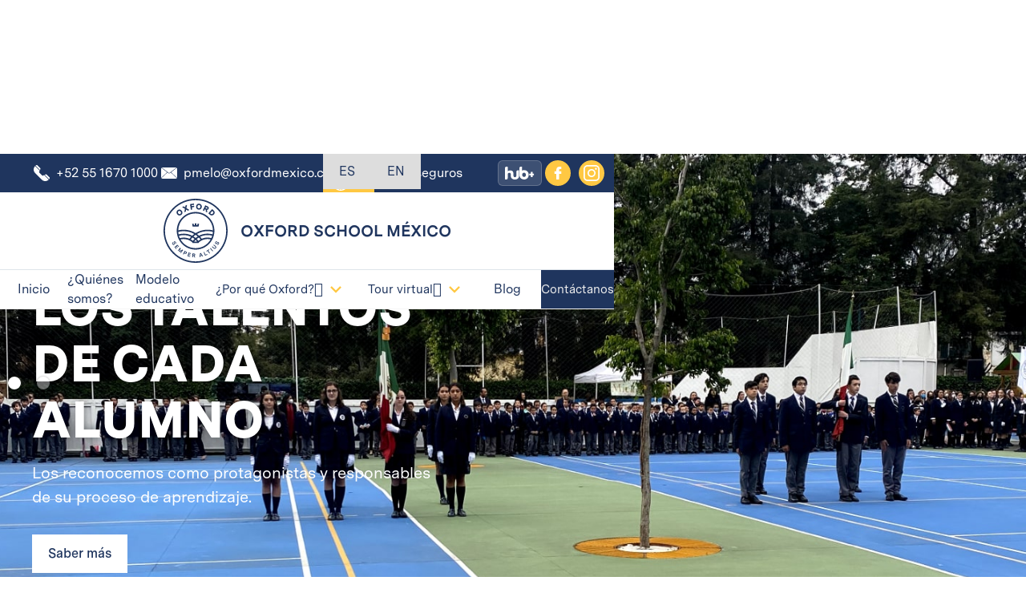

--- FILE ---
content_type: text/html
request_url: https://www.oxfordmexico.com/
body_size: 17500
content:
<!DOCTYPE html><!-- Last Published: Wed Aug 27 2025 18:20:43 GMT+0000 (Coordinated Universal Time) --><html data-wf-domain="linguana.oxfordmexico.com" data-wf-page="634eb74bd7f30222064b0826" data-wf-site="634eb74bd7f30200424b0827" lang="es"><head><meta charset="utf-8"/><title>Colegio bilingüe y católico | Oxford School México 📚</title><meta content="Somos un colegio privado en CDMX. Parte de la Red de Colegios Semper Altius y nuestra misión es formar personas íntegras que inspiren el mundo que les rodea." name="description"/><meta content="Colegio bilingüe y católico | Oxford School México 📚" property="og:title"/><meta content="Somos un colegio privado en CDMX. Parte de la Red de Colegios Semper Altius y nuestra misión es formar personas íntegras que inspiren el mundo que les rodea." property="og:description"/><meta content="Colegio bilingüe y católico | Oxford School México 📚" property="twitter:title"/><meta content="Somos un colegio privado en CDMX. Parte de la Red de Colegios Semper Altius y nuestra misión es formar personas íntegras que inspiren el mundo que les rodea." property="twitter:description"/><meta property="og:type" content="website"/><meta content="summary_large_image" name="twitter:card"/><meta content="width=device-width, initial-scale=1" name="viewport"/><meta content="02BEHTe_GpQghAcMuidQJ-d6UWBE---56BwmS0kz3g8" name="google-site-verification"/><link href="https://cdn.prod.website-files.com/634eb74bd7f30200424b0827/css/oxford-school-mexico.shared.de755af08.css" rel="stylesheet" type="text/css"/><script type="text/javascript">!function(o,c){var n=c.documentElement,t=" w-mod-";n.className+=t+"js",("ontouchstart"in o||o.DocumentTouch&&c instanceof DocumentTouch)&&(n.className+=t+"touch")}(window,document);</script><link href="https://cdn.prod.website-files.com/634eb74bd7f30200424b0827/635009078788bce7d52d752f_Favicon.png" rel="shortcut icon" type="image/x-icon"/><link href="https://cdn.prod.website-files.com/634eb74bd7f30200424b0827/6350090d54bb5b173afe28c4_WebClip.png" rel="apple-touch-icon"/><meta name="linguana-site-verification" content="N4Rec6QCnvsWUqZaLtdD"/>

<!-- Google Tag Manager -->
<script>(function(w,d,s,l,i){w[l]=w[l]||[];w[l].push({'gtm.start':
new Date().getTime(),event:'gtm.js'});var f=d.getElementsByTagName(s)[0],
j=d.createElement(s),dl=l!='dataLayer'?'&l='+l:'';j.async=true;j.src=
'https://www.googletagmanager.com/gtm.js?id='+i+dl;f.parentNode.insertBefore(j,f);
})(window,document,'script','dataLayer','GTM-5XP3KHR');</script>
<!-- End Google Tag Manager -->
<!-- Please keep this css code to improve the font quality-->
<style>
  * {
  -webkit-font-smoothing: antialiased;
  -moz-osx-font-smoothing: grayscale;
}
  
  .lp-form-button {
    
    border-radius: 0px;
    background-color:#1f355e;
  border: none!important;
    color: #ffffff;
   
}
  
  
  
  /*Formulario Microsoft Dynamics*/
  
  
  
  .lp-ellipsis {
    color: rgba(29, 31, 46, 0.7);
    line-height: 1em;
    font-weight: 400;
    text-align: left;
    margin-bottom: 10px;
}
  
  div.lp-form-field.aviso-de-privacidad {
    margin-top: 20px;
}
  
  .lp-required, .dividerWrapper {
  display: none;
  }
  
  .two-column-form {
    max-width: none!important;
  }
    
    form {
    padding:0px!important;
    margin: 0 auto;
}

  
  input {
    border-radius: 0px;
    border: 1px solid #e4e4e4!important;
   
    height: 48px;
    width: 100%;
    margin-bottom: 8px;
    background: #f1f1f1!important;
    text-indent: 10px;
}
  
  body > div:nth-child(6) > div:nth-child(5) > div.crm-forms-div > div.html-embed-23.w-embed.w-script > div:nth-child(1) > form > div:nth-child(5) > div:nth-child(3) {
  
  text-align: center;
    margin-top: 15px;
    margin-bottom: 20px;
  }
  
  body > div:nth-child(6) > div:nth-child(5) > div.crm-forms-div > div.html-embed-23.w-embed.w-script > div:nth-child(1) > form > div:nth-child(5) > div:nth-child(3) > p {
  color: #0f3f65!important;
  font-weight: 900!important;
  font-size: 16px!important;
  background: transparent; }
  
  /*Mediaqueries para formulario en mobile*/
  
  @media only screen and (max-width: 450px){
    
    .rightcolumn, .leftcolumn {
  width: 100%!important;
    padding-right: 0px!important;
    }
  }
  
 
 
</style>

<!-- [Attributes by Finsweet] CMS Slider -->
<script async src="https://cdn.jsdelivr.net/npm/@finsweet/attributes-cmsslider@1/cmsslider.js"></script><link rel="alternate" hreflang="x-default" href="https://www.oxfordmexico.com"/>
<link rel="alternate" hreflang="en" href="https://www.oxfordmexico.com/en"/><script>const alternativeLanguagePages = {"default": "https://www.oxfordmexico.com", "en": "https://www.oxfordmexico.com/en"}</script></head><body><div class="page-wrapper"><header class="nav_wrapper"><div class="top-bar_component"><div class="top-bar_content-wrapper"><address class="top-bar_list"><div id="w-node-bd98dcee-57b6-4d13-9159-cbbf612accab-612acca7" class="top-bar_item"><div class="top-bar-icon-text"><div class="div-block-224"><a href="tel:+525516701000" class="nav_data-link">+52 55 1670 1000</a></div></div><div class="top-bar-icon-item"><div class="top-bar_icon rotate w-embed"><svg width="100%" viewBox="0 0 44 44" fill="none" xmlns="http://www.w3.org/2000/svg">
<path d="M25.8141 11.8562C25.1348 10.4226 25.4321 8.70683 26.5537 7.5846L33.0379 1.10331C34.5039 -0.364241 36.8858 -0.371297 38.3609 1.10331L38.7124 1.45475C38.7859 1.52822 38.7859 1.64731 38.7124 1.72078L26.8902 13.5395C26.7982 13.6315 26.6428 13.6046 26.587 13.487L25.8141 11.8562Z" fill="currentcolor"/>
<path d="M18.135 28.7819C18.9951 29.1892 20.0254 29.0105 20.6991 28.3379L28.3435 20.6949C29.0172 20.0223 29.195 18.9922 28.7876 18.1324L27.4424 15.2938C27.4083 15.222 27.4232 15.1365 27.4794 15.0802L39.7763 2.78694C39.8502 2.713 39.9713 2.7131 40.0443 2.78797C45.5526 8.43412 45.0645 16.7503 40.0903 21.723L21.7267 40.0813C16.7249 45.0815 8.41985 45.528 2.827 40.0763C2.7522 40.0034 2.75191 39.8828 2.82559 39.8087L15.0847 27.4756C15.141 27.419 15.2267 27.404 15.2988 27.4381L18.135 28.7819Z" fill="currentcolor"/>
<path d="M7.58504 26.5487C8.70666 25.4274 10.423 25.1301 11.857 25.8083L13.4956 26.5843C13.6129 26.6399 13.64 26.7948 13.5484 26.8869L1.7609 38.7452C1.68751 38.8191 1.56801 38.8193 1.49433 38.7456L1.10092 38.3523C-0.366973 36.8848 -0.366973 34.4974 1.10092 33.0309L7.58504 26.5487Z" fill="currentcolor"/>
</svg></div></div></div><div id="w-node-bd98dcee-57b6-4d13-9159-cbbf612accb2-612acca7" class="top-bar_item hide-tablet"><div class="top-bar-icon-text is-flex"><div id="w-node-bd98dcee-57b6-4d13-9159-cbbf612accb4-612acca7" class="top-bar_text-info"><a href="mailto:pmelo@oxfordmexico.com" class="nav_data-link">pmelo@oxfordmexico.com</a></div><div class="divider-email"></div></div><div class="top-bar-icon-item"><div class="top-bar_icon w-embed"><svg width="100%" viewBox="0 0 44 31" fill="none" xmlns="http://www.w3.org/2000/svg">
<path d="M43.1434 29.4087L26.6444 13.7575L22.3101 16.678C22.1248 16.8028 21.8754 16.8028 21.6901 16.678L17.3557 13.7574L0.857478 29.408C1.63463 30.375 2.86844 31 4.25766 31H39.7453C41.1337 31 42.3668 30.3753 43.1434 29.4087Z" fill="currentcolor"/>
<path d="M43.6982 28.4845L27.5385 13.155L42.7889 1.204C43.5382 1.92451 44 2.91004 44 3.99688V27.0031C44 27.5265 43.8929 28.0264 43.6982 28.4845Z" fill="currentcolor"/>
<path d="M4.25475 0H39.7453C40.5454 0 41.294 0.207507 41.9334 0.568364L22.0001 15.6572L2.06671 0.568311C2.70604 0.207487 3.4546 0 4.25475 0Z" fill="currentcolor"/>
<path d="M0 27.0004L2.79744e-06 3.99688C2.79744e-06 2.91 0.461822 1.92444 1.21118 1.20393L16.4616 13.155L0.302463 28.4838C0.107327 28.0251 0 27.5245 0 27.0004Z" fill="currentcolor"/>
</svg></div></div></div><div id="w-node-bd98dcee-57b6-4d13-9159-cbbf612accba-612acca7" class="top-bar_item hide-tablet"><div class="top-bar-icon-text"><div class="top-bar_text-info"><a href="/ambientes-seguros" class="nav_data-link hide-tablet">Ambientes seguros</a></div></div></div><div class="top-bar_hub right"><a href="https://www.semperaltius.edu.mx/hubsis" class="hub-topbar w-inline-block"><img src="https://cdn.prod.website-files.com/634eb74bd7f30200424b0827/650d7058300d33d440e069f2_HUB%20%2B%20LOGO.svg" loading="lazy" alt="Logotipo HUB plataforma de pago" class="image-76"/></a></div><div id="w-node-bd98dcee-57b6-4d13-9159-cbbf612accbf-612acca7" class="top-bar_link-icons-wrapper hide-tablet"><a href="https://www.facebook.com/oxfordschoolmx/" target="_blank" class="top-bar_link-icon w-inline-block"><div class="top-bar_icon w-embed"><?xml version="1.0"?>
<svg xmlns="http://www.w3.org/2000/svg" xmlns:xlink="http://www.w3.org/1999/xlink" xmlns:svgjs="http://svgjs.com/svgjs" version="1.1" width="100%" x="0" y="0" viewBox="0 0 100 100" style="enable-background:new 0 0 512 512" xml:space="preserve"><g><g xmlns="http://www.w3.org/2000/svg" id="_x30_1._Facebook"><path id="Icon_11_" d="m40.4 55.2c-.3 0-6.9 0-9.9 0-1.6 0-2.1-.6-2.1-2.1 0-4 0-8.1 0-12.1 0-1.6.6-2.1 2.1-2.1h9.9c0-.3 0-6.1 0-8.8 0-4 .7-7.8 2.7-11.3 2.1-3.6 5.1-6 8.9-7.4 2.5-.9 5-1.3 7.7-1.3h9.8c1.4 0 2 .6 2 2v11.4c0 1.4-.6 2-2 2-2.7 0-5.4 0-8.1.1-2.7 0-4.1 1.3-4.1 4.1-.1 3 0 5.9 0 9h11.6c1.6 0 2.2.6 2.2 2.2v12.1c0 1.6-.5 2.1-2.2 2.1-3.6 0-11.3 0-11.6 0v32.6c0 1.7-.5 2.3-2.3 2.3-4.2 0-8.3 0-12.5 0-1.5 0-2.1-.6-2.1-2.1 0-10.5 0-32.4 0-32.7z" fill="currentcolor" data-original="#000000" style=""/></g></g></svg></div></a><a href="https://www.instagram.com/oxfordmex/?hl=es" target="_blank" class="top-bar_link-icon w-inline-block"><div class="top-bar_icon w-embed"><?xml version="1.0"?>
<svg xmlns="http://www.w3.org/2000/svg" xmlns:xlink="http://www.w3.org/1999/xlink" xmlns:svgjs="http://svgjs.com/svgjs" version="1.1" width="100%" x="0" y="0" viewBox="0 0 409.61 409.61" style="enable-background:new 0 0 512 512" xml:space="preserve"><g>
<g xmlns="http://www.w3.org/2000/svg">
	<g>
		<path d="M307.205,0h-204.8C46.09,0,0.005,46.085,0.005,102.4v204.81c0,56.3,46.085,102.4,102.4,102.4h204.8    c56.315,0,102.4-46.1,102.4-102.4V102.4C409.605,46.085,363.52,0,307.205,0z M375.47,307.21c0,37.632-30.612,68.265-68.265,68.265    h-204.8c-37.637,0-68.265-30.633-68.265-68.265V102.4c0-37.642,30.628-68.265,68.265-68.265h204.8    c37.653,0,68.265,30.623,68.265,68.265V307.21z" fill="#ffffff" data-original="#000000" style=""/>
	</g>
</g>
<g xmlns="http://www.w3.org/2000/svg">
	<g>
		<circle cx="315.755" cy="93.865" r="25.6" fill="#ffffff" data-original="#000000" style=""/>
	</g>
</g>
<g xmlns="http://www.w3.org/2000/svg">
	<g>
		<path d="M204.805,102.4c-56.566,0-102.4,45.839-102.4,102.4c0,56.54,45.834,102.41,102.4,102.41c56.55,0,102.4-45.87,102.4-102.41    C307.205,148.239,261.355,102.4,204.805,102.4z M204.805,273.075c-37.699,0-68.265-30.566-68.265-68.275    s30.566-68.265,68.265-68.265s68.265,30.556,68.265,68.265S242.504,273.075,204.805,273.075z" fill="currentcolor" data-original="#000000" style=""/>
	</g>
</g>
<g xmlns="http://www.w3.org/2000/svg">
</g>
<g xmlns="http://www.w3.org/2000/svg">
</g>
<g xmlns="http://www.w3.org/2000/svg">
</g>
<g xmlns="http://www.w3.org/2000/svg">
</g>
<g xmlns="http://www.w3.org/2000/svg">
</g>
<g xmlns="http://www.w3.org/2000/svg">
</g>
<g xmlns="http://www.w3.org/2000/svg">
</g>
<g xmlns="http://www.w3.org/2000/svg">
</g>
<g xmlns="http://www.w3.org/2000/svg">
</g>
<g xmlns="http://www.w3.org/2000/svg">
</g>
<g xmlns="http://www.w3.org/2000/svg">
</g>
<g xmlns="http://www.w3.org/2000/svg">
</g>
<g xmlns="http://www.w3.org/2000/svg">
</g>
<g xmlns="http://www.w3.org/2000/svg">
</g>
<g xmlns="http://www.w3.org/2000/svg">
</g>
</g></svg></div></a></div></address></div><div data-hover="false" data-delay="0" id="language-dropdown" aria-labelledby="language-dropdown" class="language-dropdown w-dropdown"><div data-w-id="996b4d15-0982-662b-0320-d06240fcfcfe" class="dropdown w-dropdown-toggle"><div class="display-horizontal"><div class="html-embed-25 w-embed"><!-- Generator: Adobe Illustrator 25.2.1, SVG Export Plug-In  -->
<svg version="1.1" xmlns="http://www.w3.org/2000/svg" xmlns:xlink="http://www.w3.org/1999/xlink" x="0px" y="0px" width="auto"
	 height="auto" viewBox="0 0 240.2 240.2" style="overflow:visible;enable-background:new 0 0 240.2 240.2;"
	 xml:space="preserve">
<style type="text/css">
	.st0{fill:currentColor;}
</style>
<defs>
</defs>
<path class="st0" d="M120.1,0C53.9,0,0,53.9,0,120.1c0,66.2,53.9,120.1,120.1,120.1c66.2,0,120.1-53.9,120.1-120.1
	C240.2,53.9,186.3,0,120.1,0z M205.2,181.7c-4.9-2.1-12.8-5.3-23.2-8.3c4.1-16.1,6.1-31.5,6.5-45.8h36.4
	C223.5,147.7,216.4,166.3,205.2,181.7z M145.9,222c-5.9,1.5-12,2.5-18.3,2.9v-45.4c9.3,0.4,17.8,1.3,25.2,2.6
	c3.6,0.6,7.1,1.3,10.4,2c-4.3,12.4-9.8,24.5-16.7,36.3C146.3,220.9,146,221.5,145.9,222z M94.7,222.1c-7.1-12.5-12.7-25.2-17-38.2
	c12.3-2.7,24-4,35-4.4v45.4C106.5,224.5,100.5,223.5,94.7,222.1z M15.3,127.6h37.5c0.4,14.3,2.3,29.7,6.3,45.7
	c-7.8,2.4-15.7,5.3-23.7,8.9C24,166.7,16.7,147.9,15.3,127.6z M34.9,58.6c4.6,2.1,12.9,5.5,24.1,8.8c-0.7,2.8-1.3,5.6-1.9,8.5
	C55,86.6,53.3,99,52.8,112.6H15.3C16.7,92.5,23.8,74,34.9,58.6z M112.6,15.3v46.1c-8.8-0.4-16.8-1.3-23.9-2.5
	c-3.9-0.6-7.6-1.4-11.2-2.2c6.1-19.6,13.2-33.3,16-38.2C99.6,16.8,106,15.7,112.6,15.3z M146.7,18.7c0.1,0.2,9.2,14.8,16.8,38.4
	c-12.6,2.8-24.7,4-35.9,4.4V15.3c6.5,0.5,12.8,1.5,18.9,3.1C146.6,18.5,146.6,18.6,146.7,18.7z M169.6,80.5
	c2.2,10.8,3.5,21.5,4,32.1h-45.9V76.5c12.5-0.3,25.9-1.8,40-4.9C168.3,74.5,168.9,77.4,169.6,80.5z M85.7,73.5
	c8,1.3,17,2.4,26.9,2.8v36.2H67.7c0.5-10.9,1.8-22,4-33.2c0.6-2.8,1.2-5.6,1.8-8.3C77.4,72,81.4,72.8,85.7,73.5z M67.6,127.6h45
	v36.9c-12.2,0.4-25.4,1.9-39.2,5C70,155.8,68.1,141.8,67.6,127.6z M155.9,167.4c-8.3-1.4-17.8-2.5-28.2-2.9v-36.9h46
	c-0.4,14.3-2.5,28.3-6,42.1C163.9,168.9,160,168.1,155.9,167.4z M188.5,112.6c-0.5-13.2-2.2-25.2-4.3-35.7c-0.6-3.1-1.3-6.2-2.1-9.1
	c7.7-2.3,15.6-5.2,23.5-8.7c11,15.3,17.9,33.7,19.3,53.6H188.5z M195.6,47c-5.9,2.5-11.8,4.5-17.5,6.3c-3.4-10.9-7.2-20-10.4-26.9
	C178.1,31.7,187.5,38.7,195.6,47z M72.8,26.2c-3.1,7.1-6.7,16.1-9.9,26.7c-7.5-2.2-13.6-4.5-17.9-6.3C53.1,38.4,62.5,31.5,72.8,26.2
	z M45.5,194.1c5.9-2.5,11.8-4.6,17.6-6.4c2.8,8.8,6.3,17.7,10.6,26.7C63.3,209.3,53.7,202.4,45.5,194.1z M166.9,214.2
	c4.4-8.9,8-17.8,10.9-26.4c7.1,2.1,13,4.2,17.3,5.9C186.9,202,177.4,209,166.9,214.2z" />
</svg></div></div><div class="icon-3 w-embed"><svg width="10" height="8" viewBox="0 0 8 6" fill="none" xmlns="http://www.w3.org/2000/svg">
<path d="M4.00047 6C4.16347 6 4.31647 5.9205 4.40997 5.7865L7.90997 0.7865C8.01697 0.634 8.02897 0.4345 7.94397 0.269C7.85747 0.1035 7.68697 0 7.50047 0H0.499472C0.312972 0 0.142472 0.1035 0.0559717 0.269C-0.0290283 0.4345 -0.0170283 0.634 0.0899717 0.7865L3.58997 5.7865C3.68347 5.9205 3.83647 6 3.99947 6C3.99997 6 3.99997 6 4.00047 6C3.99997 6 3.99997 6 4.00047 6Z" fill="currentColor"/>
</svg></div></div><nav class="dropdown-menu w-dropdown-list"><a href="https://oxfordmexico.com" data-lang="es" class="dropdown-item w-dropdown-link">ES</a><a href="https://oxfordmexico.com/en" data-lang="en" class="dropdown-item w-dropdown-link">EN</a></nav></div></div><div data-animation="over-right" class="nav_component w-nav" data-easing2="ease" data-easing="ease" data-collapse="medium" data-w-id="bd98dcee-57b6-4d13-9159-cbbf612accc6" role="banner" data-duration="400" data-doc-height="1"><div class="nav_brand-wrapper"><div class="w-layout-grid nav_brand-component"><div class="nav_brand-item"><a href="#" class="nav_logo-link w-nav-brand"><img src="https://cdn.prod.website-files.com/634eb74bd7f30200424b0827/63500ac36ba5afef69f3b3ee_Frame.svg" width="100" alt="Logo Oxford School México" class="nav_logo"/></a></div><div id="w-node-bd98dcee-57b6-4d13-9159-cbbf612acccc-612acca7" class="nav_brand-item hide-mobile-portrait"><div class="heading-small-navbar">Oxford School México</div></div><a href="#" id="w-node-bd98dcee-57b6-4d13-9159-cbbf612acccf-612acca7" class="button-3 hide-desktop w-button">Admisiones</a></div></div><div class="nav_container"><nav role="navigation" class="nav_links-wrapper w-nav-menu"><a href="/" aria-current="page" class="nav_link w-inline-block w--current"><div>Inicio</div></a><a href="/quienes-somos" class="nav_link w-inline-block"><div>¿Quiénes somos?</div></a><a href="/modelo-educativo" class="nav_link w-inline-block"><div>Modelo educativo</div></a><div data-hover="false" data-delay="100" class="nav_dropdown-item w-dropdown"><div class="nav_dropdown w-dropdown-toggle"><div>¿Por qué Oxford?</div><div class="text-block-79"><span class="icon-mobile-menu"></span></div><div class="dropdown-arrow"></div><div class="nav_arrow w-embed"><svg width="100%" viewBox="0 0 48 48" fill="none" xmlns="http://www.w3.org/2000/svg">
<path d="M6 15L24 33L42 15" stroke="currentcolor" stroke-width="7"/>
</svg></div></div><nav class="nav_dropdown-list w-dropdown-list"><div class="nav-dropdown_container"><div class="nav-dropdown_container"><div class="nav-dropdown_container"><div class="w-layout-grid nav-dropdown-levels_component"><a href="/ventajas-oxford" id="w-node-_4f51d0f3-b293-e3ed-6a47-5c34b429dfeb-612acca7" class="nav-dropdown_main-link w-inline-block"><div class="text-size-large is-relative">Ventajas <span class="text-style-vitesse">Oxford</span></div><img src="https://cdn.prod.website-files.com/634eb74bd7f30200424b0827/63500aa8a32bb03cdcb7fa7e_Recurso%201.svg" loading="lazy" alt="Escudo Oxford México
" class="nav-dropdown_brand-image"/><img src="https://cdn.prod.website-files.com/634eb74bd7f30200424b0827/63500973c6b491ab5690e6a6_galeria-primaria%204%20(2)-min.jpg" loading="lazy" sizes="100vw" srcset="https://cdn.prod.website-files.com/634eb74bd7f30200424b0827/63500973c6b491ab5690e6a6_galeria-primaria%204%20(2)-min-p-500.jpg 500w, https://cdn.prod.website-files.com/634eb74bd7f30200424b0827/63500973c6b491ab5690e6a6_galeria-primaria%204%20(2)-min-p-800.jpg 800w, https://cdn.prod.website-files.com/634eb74bd7f30200424b0827/63500973c6b491ab5690e6a6_galeria-primaria%204%20(2)-min.jpg 800w" alt="Deportes en Oxford México" class="nav-dropdown_link-image"/><div class="blog_image-overlay-copy"><div class="text-block-80">Oxford</div></div></a><a href="/preescolar" id="w-node-_4f51d0f3-b293-e3ed-6a47-5c34b429dff5-612acca7" class="nav-dropdown_link w-inline-block"><div class="nav-dropdpwn_wrapper"><div class="nav-dropdown_image-wrapper"><img src="https://cdn.prod.website-files.com/634eb74bd7f30200424b0827/635009ab10a31287d0e0ea08_Niveles%202%20(2)-min.jpg" alt="" class="nav-dropdown_link-image"/><div class="blog_image-overlay"><div class="blog_image-button"><div>Leer más</div></div><div class="text-block-80">Oxford</div></div></div><div class="nav-dropdown-levels_title-wrapper"><div>Preescolar</div></div></div></a><a href="/primaria" id="w-node-_4f51d0f3-b293-e3ed-6a47-5c34b429e002-612acca7" class="nav-dropdown_link w-inline-block"><div class="nav-dropdpwn_wrapper"><div class="nav-dropdown_image-wrapper"><img src="https://cdn.prod.website-files.com/634eb74bd7f30200424b0827/635a95bee589b94ec717ffaf_galeria-secundaria%203%20(4)-min.jpg" sizes="100vw" srcset="https://cdn.prod.website-files.com/634eb74bd7f30200424b0827/635a95bee589b94ec717ffaf_galeria-secundaria%203%20(4)-min-p-500.jpg 500w, https://cdn.prod.website-files.com/634eb74bd7f30200424b0827/635a95bee589b94ec717ffaf_galeria-secundaria%203%20(4)-min-p-800.jpg 800w, https://cdn.prod.website-files.com/634eb74bd7f30200424b0827/635a95bee589b94ec717ffaf_galeria-secundaria%203%20(4)-min.jpg 800w" alt="" class="nav-dropdown_link-image"/><div class="blog_image-overlay"><div class="blog_image-button"><div>Leer más</div></div><div class="text-block-80">Oxford</div></div></div><div class="nav-dropdown-levels_title-wrapper"><div>Primaria</div></div></div></a><a href="/secundaria" id="w-node-_4f51d0f3-b293-e3ed-6a47-5c34b429e00f-612acca7" class="nav-dropdown_link w-inline-block"><div class="nav-dropdpwn_wrapper"><div class="nav-dropdown_image-wrapper"><img src="https://cdn.prod.website-files.com/634eb74bd7f30200424b0827/63e11320fb676122015a7f83_Niveles%204%20(1)-min%20(1).webp" sizes="100vw" srcset="https://cdn.prod.website-files.com/634eb74bd7f30200424b0827/63e11320fb676122015a7f83_Niveles%204%20(1)-min%20(1)-p-500.webp 500w, https://cdn.prod.website-files.com/634eb74bd7f30200424b0827/63e11320fb676122015a7f83_Niveles%204%20(1)-min%20(1)-p-800.webp 800w, https://cdn.prod.website-files.com/634eb74bd7f30200424b0827/63e11320fb676122015a7f83_Niveles%204%20(1)-min%20(1).webp 810w" alt="Alumnos de secundaria de Oxford México

" class="nav-dropdown_link-image"/><div class="blog_image-overlay"><div class="blog_image-button"><div>Leer más</div></div><div class="text-block-80">Oxford</div></div></div><div class="nav-dropdown-levels_title-wrapper"><div>Secundaria</div></div></div></a><a href="https://www.prepaanahuac.mx/campus/mexico-oxford" id="w-node-_6b80dd13-40ca-c316-45dc-ab722ab3636f-612acca7" target="_blank" class="nav-dropdown_link w-inline-block"><div class="nav-dropdpwn_wrapper"><div class="nav-dropdown_image-wrapper"><img src="https://cdn.prod.website-files.com/634eb74bd7f30200424b0827/66599bedabb0d72393f7edf4_oxford-min.jpg" alt="" class="nav-dropdown_link-image"/><div class="blog_image-overlay"><div class="blog_image-button"><div>Leer más</div></div><div class="text-block-80">Oxford</div></div></div><div class="nav-dropdown-levels_title-wrapper"><div>Prepa Anáhuac</div></div></div></a><a href="/admisiones" id="w-node-_4f51d0f3-b293-e3ed-6a47-5c34b429e01c-612acca7" class="nav-dropdown_cta w-inline-block"><div class="page-padding"><div class="padding-vertical padding-medium"><div class="w-layout-grid grid-6"><div id="w-node-_4f51d0f3-b293-e3ed-6a47-5c34b429e020-612acca7"><div class="text-size-large">Obtén información de admisiones</div></div><div id="w-node-_4f51d0f3-b293-e3ed-6a47-5c34b429e023-612acca7" class="div-block-236"><div class="w-layout-grid nav-dropdown-cta_link-wrapper"><div>Conoce más</div><div class="button-arrow-relative w-embed"><svg width="100%" viewBox="0 0 24 12" fill="none" xmlns="http://www.w3.org/2000/svg">
<path d="M1 6H23" stroke="currentColor" stroke-width="1.5" stroke-linecap="round" stroke-linejoin="round"/>
<path d="M18 1L23 6L18 11" stroke="currentColor" stroke-width="1.5" stroke-linecap="round" stroke-linejoin="round"/>
</svg></div></div></div></div></div></div></a></div></div></div></div></nav></div><div data-hover="false" data-delay="100" class="nav_dropdown-item w-dropdown"><div class="nav_dropdown w-dropdown-toggle"><div>Tour virtual</div><div class="text-block-79"><span class="icon-mobile-menu"></span></div><div class="dropdown-arrow"></div><div class="nav_arrow w-embed"><svg width="100%" viewBox="0 0 48 48" fill="none" xmlns="http://www.w3.org/2000/svg">
<path d="M6 15L24 33L42 15" stroke="currentcolor" stroke-width="7"/>
</svg></div></div><nav class="nav_dropdown-instalaciones-list w-dropdown-list"><div class="nav-dropdown_container"><div class="nav-dropdown_container"><div class="nav-dropdown_container"><div class="w-layout-grid nav-dropdown-instalaciones"><a id="w-node-_4ec1fae5-e1e5-629b-6372-e348d444d4df-612acca7" href="/instalaciones-preescolar" class="nav-dropdpwn_wrapper instalaciones w-inline-block"><div class="nav-dropdown_image-wrapper"><img src="https://cdn.prod.website-files.com/634eb74bd7f30200424b0827/635155e42f8a830574bfe84a_ins2.jpg" sizes="100vw" srcset="https://cdn.prod.website-files.com/634eb74bd7f30200424b0827/635155e42f8a830574bfe84a_ins2-p-500.jpg 500w, https://cdn.prod.website-files.com/634eb74bd7f30200424b0827/635155e42f8a830574bfe84a_ins2.jpg 541w" alt="" class="nav-dropdown_link-image instalaciones"/><div class="blog_image-overlay"><div class="blog_image-button"><div>Ver instalaciones</div></div><div class="marca-de-agua_instalaciones">Oxford</div></div></div><div class="nav-dropdown-levels_title-wrapper"><div>Preescolar</div></div></a><a id="w-node-_55ea5dbd-1658-760c-b90d-d7194e71d89b-612acca7" href="/instalaciones-primaria-y-secundaria" class="nav-dropdpwn_wrapper instalaciones w-inline-block"><div class="nav-dropdown_image-wrapper"><img src="https://cdn.prod.website-files.com/634eb74bd7f30200424b0827/635156c9f94a853628bb3076_primsecmasc16%20(1).jpg" sizes="100vw" srcset="https://cdn.prod.website-files.com/634eb74bd7f30200424b0827/635156c9f94a853628bb3076_primsecmasc16%20(1)-p-500.jpg 500w, https://cdn.prod.website-files.com/634eb74bd7f30200424b0827/635156c9f94a853628bb3076_primsecmasc16%20(1).jpg 541w" alt="Vista del campus Oxford México" class="nav-dropdown_link-image instalaciones"/><div class="blog_image-overlay"><div class="blog_image-button"><div>Ver instalaciones</div></div><div class="marca-de-agua_instalaciones">Oxford</div></div></div><div class="nav-dropdown-levels_title-wrapper"><div>Primaria y Secundaria</div></div></a></div></div></div></div></nav></div><a href="/blog" class="nav_link w-inline-block"><div>Blog</div></a><a href="/admisiones" class="nav_link-cta w-inline-block"><div>Contáctanos</div></a></nav></div><div class="nav_button w-nav-button"><div data-is-ix2-target="1" class="nav_lottie" data-w-id="bd98dcee-57b6-4d13-9159-cbbf612acd89" data-animation-type="lottie" data-src="https://cdn.prod.website-files.com/62952b17610c196b0f438fc5/62952b17610c19e7f543901f_lottieflow-menu-nav-04-123a5e-easey.json" data-loop="0" data-direction="1" data-autoplay="0" data-renderer="svg" data-default-duration="2.5833333333333335" data-duration="0"></div></div></div></header><div class="global-styles w-embed"><style>

/* Snippet gets rid of top margin on first element in any rich text*/
.w-richtext>:first-child {
	margin-top: 0;
}

/* Snippet gets rid of bottom margin on last element in any rich text*/
.w-richtext>:last-child, .w-richtext ol li:last-child, .w-richtext ul li:last-child {
	margin-bottom: 0;
}

/* Snippet prevents all click and hover interaction with an element */
.clickable-off {
	pointer-events: none;
}

/* Snippet enables all click and hover interaction with an element */
.clickable-on{
  pointer-events: auto;
}

/* Snippet enables you to add class of div-square which creates and maintains a 1:1 dimension of a div.*/
.div-square::after {
	content: "";
	display: block;
	padding-bottom: 100%;
}

/*Hide focus outline for main content element*/
main:focus-visible {
	outline: -webkit-focus-ring-color auto 0px;
}

/* Make sure containers never lose their center alignment*/
.container-medium, .container-small, .container-large {
	margin-right: auto !important;
	margin-left: auto !important;
}

/*Reset buttons, and links styles*/
a {
	color: inherit;
	text-decoration: inherit;
	font-size: inherit;
}

/*Apply "..." after 3 lines of text */
.text-style-3lines {
	display: -webkit-box;
	overflow: hidden;
	-webkit-line-clamp: 3;
	-webkit-box-orient: vertical;
}

/*Apply "..." after 2 lines of text */
.text-style-2lines {
	display: -webkit-box;
	overflow: hidden;
	-webkit-line-clamp: 2;
	-webkit-box-orient: vertical;
}

</style></div><main class="main-wrapper"><div data-w-id="253e34ae-e933-10c0-13a3-a0e2f47fec8d" class="section-home-header-wrapper"><header class="section-home-header"><div data-delay="10000" data-animation="slide" class="home-header_slider w-slider" data-autoplay="true" data-easing="ease" data-hide-arrows="false" data-disable-swipe="false" data-autoplay-limit="0" data-nav-spacing="10" data-duration="500" data-infinite="true"><div class="home-header_mask w-slider-mask"><div class="home-header_slide w-slide"><div class="home-header_slider-wrapper"><img src="https://cdn.prod.website-files.com/634eb74bd7f30200424b0827/635009a9f02793ca6ebc2cd2_Hero%203%20(2)-min.jpg" loading="lazy" sizes="(max-width: 1500px) 100vw, 1500px" srcset="https://cdn.prod.website-files.com/634eb74bd7f30200424b0827/635009a9f02793ca6ebc2cd2_Hero%203%20(2)-min-p-500.jpg 500w, https://cdn.prod.website-files.com/634eb74bd7f30200424b0827/635009a9f02793ca6ebc2cd2_Hero%203%20(2)-min-p-800.jpg 800w, https://cdn.prod.website-files.com/634eb74bd7f30200424b0827/635009a9f02793ca6ebc2cd2_Hero%203%20(2)-min-p-1080.jpg 1080w, https://cdn.prod.website-files.com/634eb74bd7f30200424b0827/635009a9f02793ca6ebc2cd2_Hero%203%20(2)-min.jpg 1500w" alt="Asamblea del colegio Oxford México." class="image-70"/><div class="container-hero"><div id="w-node-ceef4a83-8ee6-37f4-07fa-911ad004a21f-064b0826" class="max-width-medium"><div class="margin-bottom margin-xsmall"><h1 data-w-id="ceef4a83-8ee6-37f4-07fa-911ad004a221" class="colegio-name-label">Oxford School México</h1></div><div class="margin-bottom margin-medium"><div class="margin-bottom margin-small"><div class="heading-hero">CELEBRAMOS LOS TALENTOS DE CADA ALUMNO</div></div><div class="text-color-white text-size-medium">Los reconocemos como protagonistas y responsables de su proceso de aprendizaje.</div></div><div class="button-row"><a href="#ABOUT" class="button is-white w-button">Saber más</a></div></div></div><div class="home-header_slider-overlay"></div></div></div><div class="home-header_slide w-slide"><div class="home-header_slider-wrapper"><img src="https://cdn.prod.website-files.com/634eb74bd7f30200424b0827/635009a90e6f25224c2112e9_Hero%201%20(2)-min.jpg" loading="lazy" sizes="(max-width: 1500px) 100vw, 1500px" srcset="https://cdn.prod.website-files.com/634eb74bd7f30200424b0827/635009a90e6f25224c2112e9_Hero%201%20(2)-min-p-500.jpg 500w, https://cdn.prod.website-files.com/634eb74bd7f30200424b0827/635009a90e6f25224c2112e9_Hero%201%20(2)-min-p-800.jpg 800w, https://cdn.prod.website-files.com/634eb74bd7f30200424b0827/635009a90e6f25224c2112e9_Hero%201%20(2)-min-p-1080.jpg 1080w, https://cdn.prod.website-files.com/634eb74bd7f30200424b0827/635009a90e6f25224c2112e9_Hero%201%20(2)-min.jpg 1500w" alt="Alumnos Oxford México
" class="image-70"/><div class="container-hero"><div id="w-node-bd06bb10-eb56-312c-414e-9725622aadb2-064b0826" class="max-width-medium"><div class="margin-bottom margin-medium"><div class="margin-bottom margin-small"><h1 class="heading-hero">CELEBRAMOS LOS TALENTOS DE CADA ALUMNO</h1></div><div class="text-color-white text-size-medium">Los reconocemos como protagonistas y responsables de su proceso de aprendizaje.</div></div><div class="button-row"><a href="#" class="button is-white w-button">Saber más</a></div></div></div><div class="home-header_slider-overlay"></div></div></div></div><div class="left-arrow is-hidden w-slider-arrow-left"><div class="w-icon-slider-left"></div></div><div class="right-arrow is-hidden w-slider-arrow-right"><div class="w-icon-slider-right"></div></div><div class="w-slider-nav w-shadow w-round"></div></div></header></div><section id="ABOUT" data-w-id="d3729567-e433-aa81-38f3-a9e4281a4c43" class="section-home-about"><div class="page-padding"><div class="container-large"><div class="padding-vertical padding-huge"><div class="w-layout-grid home-about_component"><div id="w-node-ab9cd5dc-0b5a-d18a-5fdd-01cf35ab9b19-064b0826" class="home-about_content-left"><a href="#" class="lightbox-link w-inline-block w-lightbox"><div class="div-block-230"><div class="lottie-play-icon hide" data-w-id="d6641d98-6ed7-7393-ae75-68b404feb778" data-animation-type="lottie" data-src="https://cdn.prod.website-files.com/634eb74bd7f30200424b0827/634eb74bd7f302e3f14b08e1_lottieflow-play-05-ffffff-easey.json" data-loop="0" data-direction="1" data-autoplay="1" data-is-ix2-target="0" data-renderer="svg" data-default-duration="1.28" data-duration="0"></div></div><script type="application/json" class="w-json">{
  "items": [],
  "group": ""
}</script></a></div><div id="w-node-ab9cd5dc-0b5a-d18a-5fdd-01cf35ab9b1c-064b0826" class="home-about_content-right background-color-blue"><div class="margin-bottom margin-xsmall"><div class="text-size-large text-color-white is-centered">BIENVENIDOS A LA FAMILIA</div><div class="div-block-231"><h2 data-w-id="9478ebbe-8bff-8611-3f00-b8f67a28beca" style="opacity:0;-webkit-transform:translate3d(0, 32px, 0) scale3d(1, 1, 1) rotateX(0) rotateY(0) rotateZ(0) skew(0, 0);-moz-transform:translate3d(0, 32px, 0) scale3d(1, 1, 1) rotateX(0) rotateY(0) rotateZ(0) skew(0, 0);-ms-transform:translate3d(0, 32px, 0) scale3d(1, 1, 1) rotateX(0) rotateY(0) rotateZ(0) skew(0, 0);transform:translate3d(0, 32px, 0) scale3d(1, 1, 1) rotateX(0) rotateY(0) rotateZ(0) skew(0, 0)" class="text-size-large text-color-white is-centered"><span data-w-id="9478ebbe-8bff-8611-3f00-b8f67a28becc" class="text-span">OXFORD</span></h2></div></div><p class="text-color-white">Somos un colegio Católico cuya misión es formar personas íntegras, líderes católicos que inspiren y transformen el mundo que los rodea. El amor a Dios, liderazgo, formación en valores, innovación educativa, deporte y seguimiento personalizado son los pilares de nuestra formación.</p><div class="margin-top margin-medium"><div class="w-layout-grid home-about_buttons-wrapper"><a href="#" fs-scrolldisable-element="disable" data-w-id="61fe3abe-db98-5d2c-af72-f2f7b1b2caaf" class="button-cta w-inline-block"><div class="text-block-download-button"><div class="text-size-small text-weight-bold">Agenda una visita</div><div class="text-size-tiny">Conoce las instalaciones</div></div><div class="div-block-227"><div class="top-bar_icon blue w-embed"><svg width="100%" viewBox="0 0 44 41" fill="none" xmlns="http://www.w3.org/2000/svg">
<path d="M13.8446 28.646C14.2352 28.2555 14.2352 27.6223 13.8446 27.2318C13.4541 26.8412 12.8209 26.8412 12.4304 27.2318L7.79798 31.8642L6.73787 30.8041C6.34734 30.4135 5.71418 30.4135 5.32366 30.8041C4.93313 31.1946 4.93313 31.8278 5.32366 32.2183L7.09087 33.9855C7.48139 34.376 8.11455 34.376 8.50508 33.9855L13.8446 28.646Z" fill="currentcolor"/>
<path fill-rule="evenodd" clip-rule="evenodd" d="M4.53613 2.99471C4.53598 1.33786 5.8791 0 7.53596 0H40.9999C42.6568 0 43.9999 1.34287 43.9999 2.99972L43.9999 36.1284C43.9999 37.0193 42.9228 37.4654 42.2928 36.8355L36.6585 31.2011H19.1505C18.8445 36.2184 14.6785 40.1929 9.58426 40.1929C4.29102 40.1929 0 35.9018 0 30.6086C0 27.1667 1.81433 24.1485 4.53877 22.4584L4.5378 15.6006C4.53712 10.9516 4.53645 6.30257 4.53613 2.99471ZM11.6827 8.59752C11.6827 8.04524 12.1304 7.59752 12.6827 7.59752H35.8534C36.4057 7.59752 36.8534 8.04524 36.8534 8.59752V8.69508C36.8534 9.24737 36.4057 9.69508 35.8534 9.69508H12.6827C12.1304 9.69508 11.6827 9.24737 11.6827 8.69508V8.59752ZM16.8778 13.8902C16.3255 13.8902 15.8778 14.3379 15.8778 14.8902V14.9877C15.8778 15.54 16.3255 15.9877 16.8778 15.9877H35.8534C36.4056 15.9877 36.8534 15.54 36.8534 14.9877V14.8902C36.8534 14.3379 36.4056 13.8902 35.8534 13.8902H16.8778ZM9.58426 23.0244C5.39559 23.0244 2 26.4199 2 30.6086C2 34.7973 5.39559 38.1929 9.58426 38.1929C13.7729 38.1929 17.1685 34.7973 17.1685 30.6086C17.1685 26.4199 13.7729 23.0244 9.58426 23.0244Z" fill="currentcolor"/>
</svg></div></div></a><a href="#" data-w-id="61fe3abe-db98-5d2c-af72-f2f7b1b2cab5" class="button-cta w-inline-block"><div class="text-block-download-button"><div class="text-size-small text-weight-bold">Solicita información</div><div class="text-size-tiny">Obtén atención personalizada</div></div><div class="div-block-227"><div class="top-bar_icon blue w-embed"><svg width="100%" viewBox="0 0 44 44" fill="none" xmlns="http://www.w3.org/2000/svg">
<path d="M25.8141 11.8562C25.1348 10.4226 25.4321 8.70683 26.5537 7.5846L33.0379 1.10331C34.5039 -0.364241 36.8858 -0.371297 38.3609 1.10331L38.7124 1.45475C38.7859 1.52822 38.7859 1.64731 38.7124 1.72078L26.8902 13.5395C26.7982 13.6315 26.6428 13.6046 26.587 13.487L25.8141 11.8562Z" fill="currentcolor"/>
<path d="M18.135 28.7819C18.9951 29.1892 20.0254 29.0105 20.6991 28.3379L28.3435 20.6949C29.0172 20.0223 29.195 18.9922 28.7876 18.1324L27.4424 15.2938C27.4083 15.222 27.4232 15.1365 27.4794 15.0802L39.7763 2.78694C39.8502 2.713 39.9713 2.7131 40.0443 2.78797C45.5526 8.43412 45.0645 16.7503 40.0903 21.723L21.7267 40.0813C16.7249 45.0815 8.41985 45.528 2.827 40.0763C2.7522 40.0034 2.75191 39.8828 2.82559 39.8087L15.0847 27.4756C15.141 27.419 15.2267 27.404 15.2988 27.4381L18.135 28.7819Z" fill="currentcolor"/>
<path d="M7.58504 26.5487C8.70666 25.4274 10.423 25.1301 11.857 25.8083L13.4956 26.5843C13.6129 26.6399 13.64 26.7948 13.5484 26.8869L1.7609 38.7452C1.68751 38.8191 1.56801 38.8193 1.49433 38.7456L1.10092 38.3523C-0.366973 36.8848 -0.366973 34.4974 1.10092 33.0309L7.58504 26.5487Z" fill="currentcolor"/>
</svg></div></div></a></div></div></div></div></div></div></div></section><section class="section-home-levels"><div class="page-padding"><div class="padding-bottom padding-huge"><div class="container-large"><div class="margin-bottom margin-large"><div class="title-underline-wrapper"><h2 data-w-id="1263b4a0-b452-274b-09e2-0c7a58334cca" class="heading-medium">Niveles educativos</h2><div class="title-line_wrapper"><div class="title-line"></div><div class="title-line-bg"></div></div></div></div><div class="home-levels_component"><a href="/preescolar" id="w-node-_1263b4a0-b452-274b-09e2-0c7a58334cd0-58334cc4" class="home-levels_link-wrapper w-inline-block"><div class="home-levels_image-wrapper"><img src="https://cdn.prod.website-files.com/634eb74bd7f30200424b0827/635a95bc593e0609376e66a7_Niveles%202%20(5)-min.jpg" loading="lazy" sizes="(max-width: 810px) 100vw, 810px" srcset="https://cdn.prod.website-files.com/634eb74bd7f30200424b0827/635a95bc593e0609376e66a7_Niveles%202%20(5)-min-p-500.jpg 500w, https://cdn.prod.website-files.com/634eb74bd7f30200424b0827/635a95bc593e0609376e66a7_Niveles%202%20(5)-min-p-800.jpg 800w, https://cdn.prod.website-files.com/634eb74bd7f30200424b0827/635a95bc593e0609376e66a7_Niveles%202%20(5)-min.jpg 810w" alt="Alumnos nivel preescolar en Oxford México" class="home-levels_image"/></div><div class="home-levels_title-wrapper"><h3 class="heading-small">Preescolar</h3></div></a><a href="/primaria" id="w-node-_1263b4a0-b452-274b-09e2-0c7a58334cd6-58334cc4" class="home-levels_link-wrapper w-inline-block"><div class="home-levels_image-wrapper"><img src="https://cdn.prod.website-files.com/634eb74bd7f30200424b0827/63e1132039c3d35f084e24b8_Niveles%203%20(1)-min%20(1).jpg" loading="lazy" sizes="(max-width: 810px) 100vw, 810px" srcset="https://cdn.prod.website-files.com/634eb74bd7f30200424b0827/63e1132039c3d35f084e24b8_Niveles%203%20(1)-min%20(1)-p-500.jpg 500w, https://cdn.prod.website-files.com/634eb74bd7f30200424b0827/63e1132039c3d35f084e24b8_Niveles%203%20(1)-min%20(1)-p-800.jpg 800w, https://cdn.prod.website-files.com/634eb74bd7f30200424b0827/63e1132039c3d35f084e24b8_Niveles%203%20(1)-min%20(1).jpg 810w" alt="" class="home-levels_image"/></div><div class="home-levels_title-wrapper"><h3 class="heading-small">Primaria</h3></div></a><a href="/secundaria" id="w-node-_1263b4a0-b452-274b-09e2-0c7a58334cdc-58334cc4" class="home-levels_link-wrapper w-inline-block"><div class="home-levels_image-wrapper"><img src="https://cdn.prod.website-files.com/634eb74bd7f30200424b0827/63e11320fb676122015a7f83_Niveles%204%20(1)-min%20(1).webp" loading="lazy" sizes="(max-width: 810px) 100vw, 810px" srcset="https://cdn.prod.website-files.com/634eb74bd7f30200424b0827/63e11320fb676122015a7f83_Niveles%204%20(1)-min%20(1)-p-500.webp 500w, https://cdn.prod.website-files.com/634eb74bd7f30200424b0827/63e11320fb676122015a7f83_Niveles%204%20(1)-min%20(1)-p-800.webp 800w, https://cdn.prod.website-files.com/634eb74bd7f30200424b0827/63e11320fb676122015a7f83_Niveles%204%20(1)-min%20(1).webp 810w" alt="Alumnos de secundaria de Oxford México

" class="home-levels_image"/></div><div class="home-levels_title-wrapper"><h3 class="heading-small">Secundaria</h3></div></a><a href="#" id="w-node-_4d935f99-8c49-d2b4-c67d-5efeb9655279-58334cc4" target="_blank" class="home-levels_link-wrapper w-inline-block"><div class="home-levels_image-wrapper"><img src="https://cdn.prod.website-files.com/634eb74bd7f30200424b0827/66599bedabb0d72393f7edf4_oxford-min.jpg" loading="lazy" alt="" class="home-levels_image"/></div><div class="home-levels_title-wrapper"><h3 class="heading-small">Prepa Anáhuac</h3></div></a></div></div></div></div></section><section class="section_layout3 background-color-whitesmoke"><div class="padding-global"><div class="container-medium"></div></div></section><section class="section_cta39 background-color-whitesmoke"><div class="padding-global"><div class="container-large"><div class="padding-section-large"><div class="w-layout-grid cta39_component"><div class="w-layout-grid cta39_card"><div class="cta39_card-content"><div class="cta39_card-content-top"><div class="margin-bottom margin-small"><div class="heading-large text-color-blue">¡Conoce la lista de útiles escolares <span class="avisos-numb">2023 - 2024</span>!</div></div></div><div class="margin-top margin-medium"><div class="button-group"><a href="https://colegiooxfordbachillera-my.sharepoint.com/:f:/g/personal/restrada_oxfordmexico_com/EkC-G-s6QQRNuu-uzBSXLgUB-F6LqnBxtNCFesKbiGqO4A?e=UUdxvV" target="_blank" class="button w-button">Ver lista de útiles</a></div></div></div><div class="cta39_image-wrapper"><img src="https://cdn.prod.website-files.com/634eb74bd7f30200424b0827/635009736e702e18e683a6d1_galeria-primaria%203%20(2)-min.jpg" loading="lazy" sizes="100vw" srcset="https://cdn.prod.website-files.com/634eb74bd7f30200424b0827/635009736e702e18e683a6d1_galeria-primaria%203%20(2)-min-p-500.jpg 500w, https://cdn.prod.website-files.com/634eb74bd7f30200424b0827/635009736e702e18e683a6d1_galeria-primaria%203%20(2)-min-p-800.jpg 800w, https://cdn.prod.website-files.com/634eb74bd7f30200424b0827/635009736e702e18e683a6d1_galeria-primaria%203%20(2)-min.jpg 800w" alt="" class="cta39_image"/></div></div></div></div></div></div></section><section class="section-home-facilities-div background-color-whitesmoke"><div class="page-padding"><div class="padding-vertical padding-huge"><div class="container-large"></div><div class="container-large"><div class="margin-bottom margin-large"><div class="title-underline-wrapper"><h2 class="heading-medium">Instalaciones</h2><div class="title-line_wrapper"><div class="title-line"></div><div class="title-line-bg"></div></div></div></div><div class="w-layout-grid home-facilities-image_component-2"><div id="w-node-_7f72c5f3-c242-4913-a554-1174f811935e-f811935e" class="home-facilities-image_content-left"><img src="https://cdn.prod.website-files.com/634eb74bd7f30200424b0827/63514a7f3f2a3c6b318c0756_lockup-oxford.svg" loading="lazy" alt="Logo de Oxford México" class="home-facilities-image_logo"/><div data-delay="8000" data-animation="slide" class="home-facilities-image_slider w-slider" data-autoplay="true" data-easing="ease" data-hide-arrows="false" data-disable-swipe="false" data-autoplay-limit="0" data-nav-spacing="3" data-duration="300" data-infinite="true"><div class="home-facilities-image_slider-mask w-slider-mask"><div class="home-facilities-image_slide w-slide"><img src="https://cdn.prod.website-files.com/634eb74bd7f30200424b0827/635a96092c1e40e3204979b3_Instalaciones%2011-min.jpg" loading="lazy" sizes="100vw" srcset="https://cdn.prod.website-files.com/634eb74bd7f30200424b0827/635a96092c1e40e3204979b3_Instalaciones%2011-min-p-500.jpg 500w, https://cdn.prod.website-files.com/634eb74bd7f30200424b0827/635a96092c1e40e3204979b3_Instalaciones%2011-min-p-800.jpg 800w, https://cdn.prod.website-files.com/634eb74bd7f30200424b0827/635a96092c1e40e3204979b3_Instalaciones%2011-min.jpg 800w" alt="" class="home-facilities-image_image"/></div><div class="home-facilities-image_slide w-slide"><img src="https://cdn.prod.website-files.com/634eb74bd7f30200424b0827/635156363bd88e57a1d02ccc_ins4.jpg" loading="lazy" sizes="100vw" srcset="https://cdn.prod.website-files.com/634eb74bd7f30200424b0827/635156363bd88e57a1d02ccc_ins4-p-500.jpg 500w, https://cdn.prod.website-files.com/634eb74bd7f30200424b0827/635156363bd88e57a1d02ccc_ins4.jpg 541w" alt="" class="home-facilities-image_image"/></div><div class="home-facilities-image_slide w-slide"><img src="https://cdn.prod.website-files.com/634eb74bd7f30200424b0827/635157222a874dc50845c49f_primsecfem7.jpg" loading="lazy" alt="Laboratorio de ciencias en Oxford México" class="home-facilities-image_image"/></div><div class="home-facilities-image_slide w-slide"><img src="https://cdn.prod.website-files.com/634eb74bd7f30200424b0827/63515665879e50102054d4d8_ins8.jpg" loading="lazy" sizes="100vw" srcset="https://cdn.prod.website-files.com/634eb74bd7f30200424b0827/63515665879e50102054d4d8_ins8-p-500.jpg 500w, https://cdn.prod.website-files.com/634eb74bd7f30200424b0827/63515665879e50102054d4d8_ins8.jpg 541w" alt="" class="home-facilities-image_image"/></div><div class="home-facilities-image_slide w-slide"><img src="https://cdn.prod.website-files.com/634eb74bd7f30200424b0827/635156bcc576be68fa7995be_primsecmasc10.jpg" loading="lazy" sizes="100vw" srcset="https://cdn.prod.website-files.com/634eb74bd7f30200424b0827/635156bcc576be68fa7995be_primsecmasc10-p-500.jpg 500w, https://cdn.prod.website-files.com/634eb74bd7f30200424b0827/635156bcc576be68fa7995be_primsecmasc10.jpg 541w" alt="Auditorio del Oxford School México
" class="home-facilities-image_image"/></div><div class="home-facilities-image_slide w-slide"><img src="https://cdn.prod.website-files.com/634eb74bd7f30200424b0827/635156b05bdb39263109a72d_primsecmasc7.jpg" loading="lazy" sizes="100vw" srcset="https://cdn.prod.website-files.com/634eb74bd7f30200424b0827/635156b05bdb39263109a72d_primsecmasc7-p-500.jpg 500w, https://cdn.prod.website-files.com/634eb74bd7f30200424b0827/635156b05bdb39263109a72d_primsecmasc7.jpg 541w" alt="" class="home-facilities-image_image"/></div><div class="home-facilities-image_slide w-slide"><img src="https://cdn.prod.website-files.com/634eb74bd7f30200424b0827/63515687485d3955b0fbf64d_primsecfem9.jpg" loading="lazy" sizes="100vw" srcset="https://cdn.prod.website-files.com/634eb74bd7f30200424b0827/63515687485d3955b0fbf64d_primsecfem9-p-500.jpg 500w, https://cdn.prod.website-files.com/634eb74bd7f30200424b0827/63515687485d3955b0fbf64d_primsecfem9.jpg 541w" alt="Salón de biología en Oxford México
" class="home-facilities-image_image"/></div><div class="home-facilities-image_slide w-slide"><img src="https://cdn.prod.website-files.com/634eb74bd7f30200424b0827/635156c9f94a853628bb3076_primsecmasc16%20(1).jpg" loading="lazy" sizes="(max-width: 541px) 100vw, 541px" srcset="https://cdn.prod.website-files.com/634eb74bd7f30200424b0827/635156c9f94a853628bb3076_primsecmasc16%20(1)-p-500.jpg 500w, https://cdn.prod.website-files.com/634eb74bd7f30200424b0827/635156c9f94a853628bb3076_primsecmasc16%20(1).jpg 541w" alt="Vista del campus Oxford México" class="home-facilities-image_image"/></div><div class="home-facilities-image_slide w-slide"><img src="https://cdn.prod.website-files.com/634eb74bd7f30200424b0827/635156747d459e47e164bce7_ins11.jpg" loading="lazy" sizes="100vw" srcset="https://cdn.prod.website-files.com/634eb74bd7f30200424b0827/635156747d459e47e164bce7_ins11-p-500.jpg 500w, https://cdn.prod.website-files.com/634eb74bd7f30200424b0827/635156747d459e47e164bce7_ins11.jpg 541w" alt="Patio de juegos en Oxford México" class="home-facilities-image_image"/></div><div class="home-facilities-image_slide w-slide"><img src="https://cdn.prod.website-files.com/634eb74bd7f30200424b0827/635156916addda4607c8bef9_primsecfem18.jpg" loading="lazy" sizes="100vw" srcset="https://cdn.prod.website-files.com/634eb74bd7f30200424b0827/635156916addda4607c8bef9_primsecfem18-p-500.jpg 500w, https://cdn.prod.website-files.com/634eb74bd7f30200424b0827/635156916addda4607c8bef9_primsecfem18.jpg 541w" alt="Capilla del Oxford School México" class="home-facilities-image_image"/></div></div><div class="home-facilities-image_left-arrow w-slider-arrow-left"><div class="icon w-icon-slider-left"></div></div><div class="home-facilities-image_right-arrow w-slider-arrow-right"><div class="icon-2 w-icon-slider-right"></div></div><div class="slide-nav w-slider-nav w-round"></div></div></div><div id="w-node-e67c00a4-ff83-8b39-5822-d31b3ff7eb8d-064b0826" class="home-facilities-image_content-right"><div class="home-facilities-image_feature-wrapper"><div class="home-facilities-image_icon-circle"><div class="home-facilities-image_icon w-embed"><svg width="100%" viewBox="0 0 13 11" fill="none" xmlns="http://www.w3.org/2000/svg">
<path fill-rule="evenodd" clip-rule="evenodd" d="M11.098 0.390159L3.93797 7.30016L2.03797 5.27016C1.68797 4.94016 1.13797 4.92016 0.737968 5.20016C0.347968 5.49016 0.237968 6.00016 0.477968 6.41016L2.72797 10.0702C2.94797 10.4102 3.32797 10.6202 3.75797 10.6202C4.16797 10.6202 4.55797 10.4102 4.77797 10.0702C5.13797 9.60016 12.008 1.41016 12.008 1.41016C12.908 0.490159 11.818 -0.31984 11.098 0.38016V0.390159Z" fill="currentcolor"/>
</svg></div></div><div class="home-facilities-image_text-wrapper"><h3 class="heading-xsmall">Capilla</h3></div></div><div class="home-facilities-image_feature-wrapper"><div class="home-facilities-image_icon-circle"><div class="home-facilities-image_icon w-embed"><svg width="100%" viewBox="0 0 13 11" fill="none" xmlns="http://www.w3.org/2000/svg">
<path fill-rule="evenodd" clip-rule="evenodd" d="M11.098 0.390159L3.93797 7.30016L2.03797 5.27016C1.68797 4.94016 1.13797 4.92016 0.737968 5.20016C0.347968 5.49016 0.237968 6.00016 0.477968 6.41016L2.72797 10.0702C2.94797 10.4102 3.32797 10.6202 3.75797 10.6202C4.16797 10.6202 4.55797 10.4102 4.77797 10.0702C5.13797 9.60016 12.008 1.41016 12.008 1.41016C12.908 0.490159 11.818 -0.31984 11.098 0.38016V0.390159Z" fill="currentcolor"/>
</svg></div></div><div class="home-facilities-image_text-wrapper"><h3 class="heading-xsmall">Salas de tecnología</h3></div></div><div class="home-facilities-image_feature-wrapper"><div class="home-facilities-image_icon-circle"><div class="home-facilities-image_icon w-embed"><svg width="100%" viewBox="0 0 13 11" fill="none" xmlns="http://www.w3.org/2000/svg">
<path fill-rule="evenodd" clip-rule="evenodd" d="M11.098 0.390159L3.93797 7.30016L2.03797 5.27016C1.68797 4.94016 1.13797 4.92016 0.737968 5.20016C0.347968 5.49016 0.237968 6.00016 0.477968 6.41016L2.72797 10.0702C2.94797 10.4102 3.32797 10.6202 3.75797 10.6202C4.16797 10.6202 4.55797 10.4102 4.77797 10.0702C5.13797 9.60016 12.008 1.41016 12.008 1.41016C12.908 0.490159 11.818 -0.31984 11.098 0.38016V0.390159Z" fill="currentcolor"/>
</svg></div></div><div class="home-facilities-image_text-wrapper"><h3 class="heading-xsmall">STEAM</h3></div></div><div class="home-facilities-image_feature-wrapper"><div class="home-facilities-image_icon-circle"><div class="home-facilities-image_icon w-embed"><svg width="100%" viewBox="0 0 13 11" fill="none" xmlns="http://www.w3.org/2000/svg">
<path fill-rule="evenodd" clip-rule="evenodd" d="M11.098 0.390159L3.93797 7.30016L2.03797 5.27016C1.68797 4.94016 1.13797 4.92016 0.737968 5.20016C0.347968 5.49016 0.237968 6.00016 0.477968 6.41016L2.72797 10.0702C2.94797 10.4102 3.32797 10.6202 3.75797 10.6202C4.16797 10.6202 4.55797 10.4102 4.77797 10.0702C5.13797 9.60016 12.008 1.41016 12.008 1.41016C12.908 0.490159 11.818 -0.31984 11.098 0.38016V0.390159Z" fill="currentcolor"/>
</svg></div></div><div class="home-facilities-image_text-wrapper"><h3 class="heading-xsmall">Canchas de fútbol</h3></div></div><div class="home-facilities-image_feature-wrapper"><div class="home-facilities-image_icon-circle"><div class="home-facilities-image_icon w-embed"><svg width="100%" viewBox="0 0 13 11" fill="none" xmlns="http://www.w3.org/2000/svg">
<path fill-rule="evenodd" clip-rule="evenodd" d="M11.098 0.390159L3.93797 7.30016L2.03797 5.27016C1.68797 4.94016 1.13797 4.92016 0.737968 5.20016C0.347968 5.49016 0.237968 6.00016 0.477968 6.41016L2.72797 10.0702C2.94797 10.4102 3.32797 10.6202 3.75797 10.6202C4.16797 10.6202 4.55797 10.4102 4.77797 10.0702C5.13797 9.60016 12.008 1.41016 12.008 1.41016C12.908 0.490159 11.818 -0.31984 11.098 0.38016V0.390159Z" fill="currentcolor"/>
</svg></div></div><div class="home-facilities-image_text-wrapper"><h3 class="heading-xsmall">Canchas de basketball</h3></div></div><div class="home-facilities-image_feature-wrapper"><div class="home-facilities-image_icon-circle"><div class="home-facilities-image_icon w-embed"><svg width="100%" viewBox="0 0 13 11" fill="none" xmlns="http://www.w3.org/2000/svg">
<path fill-rule="evenodd" clip-rule="evenodd" d="M11.098 0.390159L3.93797 7.30016L2.03797 5.27016C1.68797 4.94016 1.13797 4.92016 0.737968 5.20016C0.347968 5.49016 0.237968 6.00016 0.477968 6.41016L2.72797 10.0702C2.94797 10.4102 3.32797 10.6202 3.75797 10.6202C4.16797 10.6202 4.55797 10.4102 4.77797 10.0702C5.13797 9.60016 12.008 1.41016 12.008 1.41016C12.908 0.490159 11.818 -0.31984 11.098 0.38016V0.390159Z" fill="currentcolor"/>
</svg></div></div><div class="home-facilities-image_text-wrapper"><h3 class="heading-xsmall">Cafetería</h3></div></div><div class="home-facilities-image_feature-wrapper"><div class="home-facilities-image_icon-circle"><div class="home-facilities-image_icon w-embed"><svg width="100%" viewBox="0 0 13 11" fill="none" xmlns="http://www.w3.org/2000/svg">
<path fill-rule="evenodd" clip-rule="evenodd" d="M11.098 0.390159L3.93797 7.30016L2.03797 5.27016C1.68797 4.94016 1.13797 4.92016 0.737968 5.20016C0.347968 5.49016 0.237968 6.00016 0.477968 6.41016L2.72797 10.0702C2.94797 10.4102 3.32797 10.6202 3.75797 10.6202C4.16797 10.6202 4.55797 10.4102 4.77797 10.0702C5.13797 9.60016 12.008 1.41016 12.008 1.41016C12.908 0.490159 11.818 -0.31984 11.098 0.38016V0.390159Z" fill="currentcolor"/>
</svg></div></div><div class="home-facilities-image_text-wrapper"><h3 class="heading-xsmall">Biblioteca</h3></div></div><div class="home-facilities-image_feature-wrapper"><div class="home-facilities-image_icon-circle"><div class="home-facilities-image_icon w-embed"><svg width="100%" viewBox="0 0 13 11" fill="none" xmlns="http://www.w3.org/2000/svg">
<path fill-rule="evenodd" clip-rule="evenodd" d="M11.098 0.390159L3.93797 7.30016L2.03797 5.27016C1.68797 4.94016 1.13797 4.92016 0.737968 5.20016C0.347968 5.49016 0.237968 6.00016 0.477968 6.41016L2.72797 10.0702C2.94797 10.4102 3.32797 10.6202 3.75797 10.6202C4.16797 10.6202 4.55797 10.4102 4.77797 10.0702C5.13797 9.60016 12.008 1.41016 12.008 1.41016C12.908 0.490159 11.818 -0.31984 11.098 0.38016V0.390159Z" fill="currentcolor"/>
</svg></div></div><div class="home-facilities-image_text-wrapper"><h3 class="heading-xsmall">Makerspace / Media Lab</h3></div></div><div class="home-facilities-image_feature-wrapper"><div class="home-facilities-image_icon-circle"><div class="home-facilities-image_icon w-embed"><svg width="100%" viewBox="0 0 13 11" fill="none" xmlns="http://www.w3.org/2000/svg">
<path fill-rule="evenodd" clip-rule="evenodd" d="M11.098 0.390159L3.93797 7.30016L2.03797 5.27016C1.68797 4.94016 1.13797 4.92016 0.737968 5.20016C0.347968 5.49016 0.237968 6.00016 0.477968 6.41016L2.72797 10.0702C2.94797 10.4102 3.32797 10.6202 3.75797 10.6202C4.16797 10.6202 4.55797 10.4102 4.77797 10.0702C5.13797 9.60016 12.008 1.41016 12.008 1.41016C12.908 0.490159 11.818 -0.31984 11.098 0.38016V0.390159Z" fill="currentcolor"/>
</svg></div></div><div class="home-facilities-image_text-wrapper"><h3 class="heading-xsmall">Pista de atletismo</h3></div></div><div class="home-facilities-image_feature-wrapper"><div class="home-facilities-image_icon-circle"><div class="home-facilities-image_icon w-embed"><svg width="100%" viewBox="0 0 13 11" fill="none" xmlns="http://www.w3.org/2000/svg">
<path fill-rule="evenodd" clip-rule="evenodd" d="M11.098 0.390159L3.93797 7.30016L2.03797 5.27016C1.68797 4.94016 1.13797 4.92016 0.737968 5.20016C0.347968 5.49016 0.237968 6.00016 0.477968 6.41016L2.72797 10.0702C2.94797 10.4102 3.32797 10.6202 3.75797 10.6202C4.16797 10.6202 4.55797 10.4102 4.77797 10.0702C5.13797 9.60016 12.008 1.41016 12.008 1.41016C12.908 0.490159 11.818 -0.31984 11.098 0.38016V0.390159Z" fill="currentcolor"/>
</svg></div></div><div class="home-facilities-image_text-wrapper"><h3 class="heading-xsmall">Salón de psicomotricidad</h3></div></div></div></div></div></div></div></section><section class="section-blog background-color-whitesmoke is-hidden"><div class="page-padding"><div class="container-large"><div class="padding-vertical padding-huge"><div class="max-width-large"><div class="margin-bottom margin-large"><div class="title-underline-wrapper"><h2 data-w-id="9edc2c40-b1b7-b269-1908-f9b36914cff9" style="opacity:0" class="heading-medium">Blog</h2><div class="title-line_wrapper"><div class="title-line"></div><div class="title-line-bg"></div></div></div></div></div><div class="blog_component"><div class="margin-bottom margin-xlarge"><div class="blog_items-wrapper"><div class="blog_list-wrapper w-dyn-list"><div role="list" class="blog-list w-dyn-items"><div id="w-node-d7ec75ab-788e-ca6c-ed10-8aaf94e49301-064b0826" role="listitem" class="w-dyn-item"><div class="blog_item"><a data-w-id="3e5dfe7c-9bdf-4e9f-e6b4-892468a3ef68" href="/post/razones-por-las-que-es-importante-continuar-con-la-formacion-a-distancia" class="blog_item-link w-inline-block"><div class="blog_image-wrapper"><img src="https://cdn.prod.website-files.com/634eb74bd7f30258564b0855/634eb74bd7f302397a4b099b_60df47b039a1de1fc6cfc010_60dcbcc8722b172dac7b3a8c_6075d2df43654c4e2f85777d_6075d04373638ab01c891326_articulo_preschool_online-min%25252525202.jpeg" loading="lazy" alt="Niña frente a material educativo." sizes="100vw" srcset="https://cdn.prod.website-files.com/634eb74bd7f30258564b0855/634eb74bd7f302397a4b099b_60df47b039a1de1fc6cfc010_60dcbcc8722b172dac7b3a8c_6075d2df43654c4e2f85777d_6075d04373638ab01c891326_articulo_preschool_online-min%2525252525202-p-800.jpeg 800w, https://cdn.prod.website-files.com/634eb74bd7f30258564b0855/634eb74bd7f302397a4b099b_60df47b039a1de1fc6cfc010_60dcbcc8722b172dac7b3a8c_6075d2df43654c4e2f85777d_6075d04373638ab01c891326_articulo_preschool_online-min%25252525202.jpeg 800w" class="blog_image"/><div style="opacity:0" class="blog_image-overlay"><div style="-webkit-transform:translate3d(0, 30px, 0) scale3d(1, 1, 1) rotateX(0) rotateY(0) rotateZ(0) skew(0, 0);-moz-transform:translate3d(0, 30px, 0) scale3d(1, 1, 1) rotateX(0) rotateY(0) rotateZ(0) skew(0, 0);-ms-transform:translate3d(0, 30px, 0) scale3d(1, 1, 1) rotateX(0) rotateY(0) rotateZ(0) skew(0, 0);transform:translate3d(0, 30px, 0) scale3d(1, 1, 1) rotateX(0) rotateY(0) rotateZ(0) skew(0, 0);opacity:0" class="blog_image-button"><div class="text-color-white">Leer más</div></div><div class="text-block-80">HIGHLANDS</div></div></div><div class="blog_item-content"><div class="blog_item-content-top"><div class="blog_meta-wrapper"><div class="blog_category"><div class="text-size-small text-weight-semibold">Alumnos</div></div></div><div class="blog54_title-wrapper"><h3 class="heading-small">Razones por las que es importante continuar con la formación a distancia</h3></div><div class="text-size-regular">Para comenzar, ¿sabemos qué es la formación a distancia?</div></div><div class="blog54_button-wrapper"><div class="button-tertiary"><div>Leer más</div><div class="button-tertiary_icon w-embed"><svg width="16" height="16" viewBox="0 0 16 16" fill="none" xmlns="http://www.w3.org/2000/svg">
<path d="M6 3L11 8L6 13" stroke="CurrentColor" stroke-width="1.5"/>
</svg></div></div></div><div class="badge-1 background-color-darkgreen"></div></div></a></div></div><div id="w-node-d7ec75ab-788e-ca6c-ed10-8aaf94e49301-064b0826" role="listitem" class="w-dyn-item"><div class="blog_item"><a data-w-id="3e5dfe7c-9bdf-4e9f-e6b4-892468a3ef68" href="/post/que-significa-que-los-alumnos-sean-los-protagonistas-de-su-propio-aprendizaje" class="blog_item-link w-inline-block"><div class="blog_image-wrapper"><img src="https://cdn.prod.website-files.com/634eb74bd7f30258564b0855/634eb74bd7f302f0c34b09e1_60df47b1787a0004bd6c0700_60dcbcc770d677e2f0ba0d1d_6075d2dd1b7036596ddb7e73_6075d04373638a221f891361_play-maddox2018-26.jpeg" loading="lazy" alt=" Alumnos de preescolar aprendiendo ciencias en Oxford México" sizes="100vw" srcset="https://cdn.prod.website-files.com/634eb74bd7f30258564b0855/634eb74bd7f302f0c34b09e1_60df47b1787a0004bd6c0700_60dcbcc770d677e2f0ba0d1d_6075d2dd1b7036596ddb7e73_6075d04373638a221f891361_play-maddox2018-26-p-500.jpeg 500w, https://cdn.prod.website-files.com/634eb74bd7f30258564b0855/634eb74bd7f302f0c34b09e1_60df47b1787a0004bd6c0700_60dcbcc770d677e2f0ba0d1d_6075d2dd1b7036596ddb7e73_6075d04373638a221f891361_play-maddox2018-26-p-800.jpeg 800w, https://cdn.prod.website-files.com/634eb74bd7f30258564b0855/634eb74bd7f302f0c34b09e1_60df47b1787a0004bd6c0700_60dcbcc770d677e2f0ba0d1d_6075d2dd1b7036596ddb7e73_6075d04373638a221f891361_play-maddox2018-26-p-1080.jpeg 1080w, https://cdn.prod.website-files.com/634eb74bd7f30258564b0855/634eb74bd7f302f0c34b09e1_60df47b1787a0004bd6c0700_60dcbcc770d677e2f0ba0d1d_6075d2dd1b7036596ddb7e73_6075d04373638a221f891361_play-maddox2018-26-p-1600.jpeg 1600w, https://cdn.prod.website-files.com/634eb74bd7f30258564b0855/634eb74bd7f302f0c34b09e1_60df47b1787a0004bd6c0700_60dcbcc770d677e2f0ba0d1d_6075d2dd1b7036596ddb7e73_6075d04373638a221f891361_play-maddox2018-26-p-2000.jpeg 2000w, https://cdn.prod.website-files.com/634eb74bd7f30258564b0855/634eb74bd7f302f0c34b09e1_60df47b1787a0004bd6c0700_60dcbcc770d677e2f0ba0d1d_6075d2dd1b7036596ddb7e73_6075d04373638a221f891361_play-maddox2018-26-p-2600.jpeg 2600w, https://cdn.prod.website-files.com/634eb74bd7f30258564b0855/634eb74bd7f302f0c34b09e1_60df47b1787a0004bd6c0700_60dcbcc770d677e2f0ba0d1d_6075d2dd1b7036596ddb7e73_6075d04373638a221f891361_play-maddox2018-26.jpeg 5568w" class="blog_image"/><div style="opacity:0" class="blog_image-overlay"><div style="-webkit-transform:translate3d(0, 30px, 0) scale3d(1, 1, 1) rotateX(0) rotateY(0) rotateZ(0) skew(0, 0);-moz-transform:translate3d(0, 30px, 0) scale3d(1, 1, 1) rotateX(0) rotateY(0) rotateZ(0) skew(0, 0);-ms-transform:translate3d(0, 30px, 0) scale3d(1, 1, 1) rotateX(0) rotateY(0) rotateZ(0) skew(0, 0);transform:translate3d(0, 30px, 0) scale3d(1, 1, 1) rotateX(0) rotateY(0) rotateZ(0) skew(0, 0);opacity:0" class="blog_image-button"><div class="text-color-white">Leer más</div></div><div class="text-block-80">HIGHLANDS</div></div></div><div class="blog_item-content"><div class="blog_item-content-top"><div class="blog_meta-wrapper"><div class="blog_category"><div class="text-size-small text-weight-semibold">Alumnos</div></div></div><div class="blog54_title-wrapper"><h3 class="heading-small">¿Qué significa que los alumnos sean los protagonistas de su propio aprendizaje?</h3></div><div class="text-size-regular">El centro y fin del modelo Semper Altius es que el alumno APRENDA...</div></div><div class="blog54_button-wrapper"><div class="button-tertiary"><div>Leer más</div><div class="button-tertiary_icon w-embed"><svg width="16" height="16" viewBox="0 0 16 16" fill="none" xmlns="http://www.w3.org/2000/svg">
<path d="M6 3L11 8L6 13" stroke="CurrentColor" stroke-width="1.5"/>
</svg></div></div></div><div class="badge-1 background-color-darkgreen"></div></div></a></div></div><div id="w-node-d7ec75ab-788e-ca6c-ed10-8aaf94e49301-064b0826" role="listitem" class="w-dyn-item"><div class="blog_item"><a data-w-id="3e5dfe7c-9bdf-4e9f-e6b4-892468a3ef68" href="/post/que-significa-que-hayamos-renovado-nuestro-modelo" class="blog_item-link w-inline-block"><div class="blog_image-wrapper"><img src="https://cdn.prod.website-files.com/634eb74bd7f30258564b0855/634eb74bd7f302feba4b09e0_60df47b1b8d7c569a10952df_60dcbcc7e4ae7d7c13ec6118_6075d2dc6778f2a6befda98b_6075d04373638a4725891370_pinecrest-65.jpeg" loading="lazy" alt="Alumnos del colegio Oxford México" sizes="100vw" srcset="https://cdn.prod.website-files.com/634eb74bd7f30258564b0855/634eb74bd7f302feba4b09e0_60df47b1b8d7c569a10952df_60dcbcc7e4ae7d7c13ec6118_6075d2dc6778f2a6befda98b_6075d04373638a4725891370_pinecrest-65-p-500.jpeg 500w, https://cdn.prod.website-files.com/634eb74bd7f30258564b0855/634eb74bd7f302feba4b09e0_60df47b1b8d7c569a10952df_60dcbcc7e4ae7d7c13ec6118_6075d2dc6778f2a6befda98b_6075d04373638a4725891370_pinecrest-65-p-1080.jpeg 1080w, https://cdn.prod.website-files.com/634eb74bd7f30258564b0855/634eb74bd7f302feba4b09e0_60df47b1b8d7c569a10952df_60dcbcc7e4ae7d7c13ec6118_6075d2dc6778f2a6befda98b_6075d04373638a4725891370_pinecrest-65-p-1600.jpeg 1600w, https://cdn.prod.website-files.com/634eb74bd7f30258564b0855/634eb74bd7f302feba4b09e0_60df47b1b8d7c569a10952df_60dcbcc7e4ae7d7c13ec6118_6075d2dc6778f2a6befda98b_6075d04373638a4725891370_pinecrest-65-p-2000.jpeg 2000w, https://cdn.prod.website-files.com/634eb74bd7f30258564b0855/634eb74bd7f302feba4b09e0_60df47b1b8d7c569a10952df_60dcbcc7e4ae7d7c13ec6118_6075d2dc6778f2a6befda98b_6075d04373638a4725891370_pinecrest-65-p-2600.jpeg 2600w, https://cdn.prod.website-files.com/634eb74bd7f30258564b0855/634eb74bd7f302feba4b09e0_60df47b1b8d7c569a10952df_60dcbcc7e4ae7d7c13ec6118_6075d2dc6778f2a6befda98b_6075d04373638a4725891370_pinecrest-65-p-3200.jpeg 3200w, https://cdn.prod.website-files.com/634eb74bd7f30258564b0855/634eb74bd7f302feba4b09e0_60df47b1b8d7c569a10952df_60dcbcc7e4ae7d7c13ec6118_6075d2dc6778f2a6befda98b_6075d04373638a4725891370_pinecrest-65.jpeg 6016w" class="blog_image"/><div style="opacity:0" class="blog_image-overlay"><div style="-webkit-transform:translate3d(0, 30px, 0) scale3d(1, 1, 1) rotateX(0) rotateY(0) rotateZ(0) skew(0, 0);-moz-transform:translate3d(0, 30px, 0) scale3d(1, 1, 1) rotateX(0) rotateY(0) rotateZ(0) skew(0, 0);-ms-transform:translate3d(0, 30px, 0) scale3d(1, 1, 1) rotateX(0) rotateY(0) rotateZ(0) skew(0, 0);transform:translate3d(0, 30px, 0) scale3d(1, 1, 1) rotateX(0) rotateY(0) rotateZ(0) skew(0, 0);opacity:0" class="blog_image-button"><div class="text-color-white">Leer más</div></div><div class="text-block-80">HIGHLANDS</div></div></div><div class="blog_item-content"><div class="blog_item-content-top"><div class="blog_meta-wrapper"><div class="blog_category"><div class="text-size-small text-weight-semibold">Alumnos</div></div></div><div class="blog54_title-wrapper"><h3 class="heading-small">¿Qué significa que hayamos renovado nuestro modelo?</h3></div><div class="text-size-regular">El centro y fin de nuestra misión siempre han sido las personas...</div></div><div class="blog54_button-wrapper"><div class="button-tertiary"><div>Leer más</div><div class="button-tertiary_icon w-embed"><svg width="16" height="16" viewBox="0 0 16 16" fill="none" xmlns="http://www.w3.org/2000/svg">
<path d="M6 3L11 8L6 13" stroke="CurrentColor" stroke-width="1.5"/>
</svg></div></div></div><div class="badge-1 background-color-darkgreen"></div></div></a></div></div></div></div></div></div><div class="blog54_button-row"><a href="#" class="button-secondary w-button">Ver todos</a></div></div></div></div></div></section><div id="seccion-contacto" class="section-form background-color-whitesmoke"><div class="page-padding"><div class="padding-vertical padding-huge"><div class="container-large"><div class="margin-bottom margin-large"><div class="title-underline-wrapper"><h3 data-w-id="f2a20bd7-1708-cbb0-550e-609235238f59" class="heading-medium">Contacto</h3><div class="title-line_wrapper"><div class="title-line"></div><div class="title-line-bg"></div></div></div></div><div class="w-layout-grid home-cta_component"><div class="home-form_content-left background-color-blue"><div class="padding-large"><div class="w-layout-grid home-form_data-wrapper"><div id="w-node-_6dd5ef12-c9b6-64c8-f7cb-37184c3df10d-35238f53" class="home-form_item"><div class="margin-bottom margin-small"><div class="text-color-white text-weight-bold text-size-large">Teléfono</div></div><div class="home-form_adress-links"><div class="footer-form_icon-circle"><div class="footer-form_icon w-embed"><svg width="100%" viewBox="0 0 44 44" fill="none" xmlns="http://www.w3.org/2000/svg">
<path d="M25.8141 11.8562C25.1348 10.4226 25.4321 8.70683 26.5537 7.5846L33.0379 1.10331C34.5039 -0.364241 36.8858 -0.371297 38.3609 1.10331L38.7124 1.45475C38.7859 1.52822 38.7859 1.64731 38.7124 1.72078L26.8902 13.5395C26.7982 13.6315 26.6428 13.6046 26.587 13.487L25.8141 11.8562Z" fill="currentcolor"/>
<path d="M18.135 28.7819C18.9951 29.1892 20.0254 29.0105 20.6991 28.3379L28.3435 20.6949C29.0172 20.0223 29.195 18.9922 28.7876 18.1324L27.4424 15.2938C27.4083 15.222 27.4232 15.1365 27.4794 15.0802L39.7763 2.78694C39.8502 2.713 39.9713 2.7131 40.0443 2.78797C45.5526 8.43412 45.0645 16.7503 40.0903 21.723L21.7267 40.0813C16.7249 45.0815 8.41985 45.528 2.827 40.0763C2.7522 40.0034 2.75191 39.8828 2.82559 39.8087L15.0847 27.4756C15.141 27.419 15.2267 27.404 15.2988 27.4381L18.135 28.7819Z" fill="currentcolor"/>
<path d="M7.58504 26.5487C8.70666 25.4274 10.423 25.1301 11.857 25.8083L13.4956 26.5843C13.6129 26.6399 13.64 26.7948 13.5484 26.8869L1.7609 38.7452C1.68751 38.8191 1.56801 38.8193 1.49433 38.7456L1.10092 38.3523C-0.366973 36.8848 -0.366973 34.4974 1.10092 33.0309L7.58504 26.5487Z" fill="currentcolor"/>
</svg></div></div><div id="w-node-_5ccaaa62-a465-ce10-3847-1b8b648f5d65-35238f53" class="w-layout-grid grid-8"><div id="w-node-_2f6f1c96-f023-5fd4-8fbc-e931ccb35525-35238f53"><div class="div-block-245"><div class="text-color-white text-weight-bold">Preescolar</div><div class="text-color-white"><a href="tel:5555851685" class="nav_data-link">5516701001</a></div><div class="text-color-white whats-app"><a href="https://api.whatsapp.com/send?phone=5611140425" class="nav_data-link">561 114 0425</a></div></div></div><div id="w-node-_13acaa6e-1fb2-0f27-84c8-c2799e8ab682-35238f53"><div class="div-block-245"><div class="text-color-white text-weight-bold">Primaria y secundaria</div><div class="text-color-white"><a href="tel:5552941520" class="nav_data-link">5516701000</a></div><div class="text-color-white whats-app"><a href="https://api.whatsapp.com/send?phone=5548700438" class="nav_data-link">554 870 0438</a></div></div></div></div></div></div><div id="w-node-_368b9b3b-48da-ed3f-dde3-10f2280cc96a-35238f53" class="home-form_item"><div class="margin-bottom margin-small"><div class="text-color-white text-weight-bold text-size-large">Email</div></div><div class="home-form_adress-links"><div class="footer-form_icon-circle"><div class="footer-form_icon w-embed"><svg width="100%" viewBox="0 0 44 31" fill="none" xmlns="http://www.w3.org/2000/svg">
<path d="M43.1434 29.4087L26.6444 13.7575L22.3101 16.678C22.1248 16.8028 21.8754 16.8028 21.6901 16.678L17.3557 13.7574L0.857478 29.408C1.63463 30.375 2.86844 31 4.25766 31H39.7453C41.1337 31 42.3668 30.3753 43.1434 29.4087Z" fill="currentcolor"/>
<path d="M43.6982 28.4845L27.5385 13.155L42.7889 1.204C43.5382 1.92451 44 2.91004 44 3.99688V27.0031C44 27.5265 43.8929 28.0264 43.6982 28.4845Z" fill="currentcolor"/>
<path d="M4.25475 0H39.7453C40.5454 0 41.294 0.207507 41.9334 0.568364L22.0001 15.6572L2.06671 0.568311C2.70604 0.207487 3.4546 0 4.25475 0Z" fill="currentcolor"/>
<path d="M0 27.0004L2.79744e-06 3.99688C2.79744e-06 2.91 0.461822 1.92444 1.21118 1.20393L16.4616 13.155L0.302463 28.4838C0.107327 28.0251 0 27.5245 0 27.0004Z" fill="currentcolor"/>
</svg></div></div><div id="w-node-fd060aa7-c7ff-72f4-3a97-6d990fe6debd-35238f53"><div class="w-layout-grid grid-2colums-admisiones"><div id="w-node-d695a5b5-f338-9165-110c-223d457490d0-35238f53" class="div-block-369"><div class="div-block-245"><div class="text-color-white text-weight-bold label label-adm">Admisiones<br/>‍<span class="admisiones-label">preescolar</span></div><div class="text-color-white"><a href="mailto:acalvarez@oxfordmexico.com" class="nav_data-link">acalvarez@oxfordmexico.com</a></div></div></div><div id="w-node-d695a5b5-f338-9165-110c-223d457490d7-35238f53"><div class="div-block-245"><div class="text-color-white text-weight-bold label label-adm">Admisiones<br/>‍<span class="admisiones-label">primaria y secundaria</span></div><div class="text-color-white"><a href="tel:5552941520" class="nav_data-link">pmelo@oxfordmexico.com</a></div></div></div></div></div></div></div><div id="w-node-_39d926b6-b97e-13d5-1731-a9da8f6f0441-35238f53" class="home-form_item"><div class="margin-bottom margin-small"><div class="text-color-white text-weight-bold text-size-large">Dirección</div></div><div class="footer-form_data-wrapper"><div class="w-layout-grid home-form_adress-links"><div id="w-node-_39d926b6-b97e-13d5-1731-a9da8f6f0446-35238f53" class="footer-form_icon-circle"><div class="footer-form_icon w-embed"><svg width="100%" viewBox="0 0 48 48" fill="none" xmlns="http://www.w3.org/2000/svg">
<path fill-rule="evenodd" clip-rule="evenodd" d="M24 45C25 45 38 24.732 38 17C38 9.26801 31.732 3 24 3C16.268 3 10 9.26801 10 17C10 24.732 23 45 24 45ZM28 17C28 19.2091 26.2091 21 24 21C21.7909 21 20 19.2091 20 17C20 14.7909 21.7909 13 24 13C26.2091 13 28 14.7909 28 17Z" fill="currentcolor"/>
</svg></div></div><div id="w-node-_39d926b6-b97e-13d5-1731-a9da8f6f0448-35238f53" class="text-color-white">Av. de los Tanques 865, Col. Torres de Potrero, Del. Álvaro Obregón, 01840 Ciudad de México, CDMX</div></div></div></div></div></div></div><div class="form_content-right background-color-white"><div class="margin-bottom margin-medium"><div class="title-underline-wrapper"><h3 data-w-id="2eb3dbdf-2b0f-61eb-4784-6eb1a64405f1" class="heading-medium">Obtén información de admisiones</h3><div class="title-line_wrapper"><div class="title-line"></div><div class="title-line-bg"></div></div></div></div><div class="cta_embed-form w-embed w-script"><div data-form-block-id="a5d2406a-095a-ed11-9561-000d3a365452"></div> <script src="https://mktdplp102cdn.azureedge.net/public/latest/js/form-loader.js?v=1.84.2007"></script> <div id="dbCxr-r5wygGETdZmbMMl2UzejHqezniFt6Qeeg7jQ6U"></div><script src="https://mktdplp102cdn.azureedge.net/public/latest/js/ws-tracking.js?v=1.84.2007"></script><div class="d365-mkt-config" style="display:none" data-website-id="bCxr-r5wygGETdZmbMMl2UzejHqezniFt6Qeeg7jQ6U" data-hostname="3b9500eb87d14bda855b6c8a20c5b679.svc.dynamics.com"></div></div></div></div></div></div></div></div><div class="section-home-instagram"><div class="instagram-embed conveythis-no-translate w-embed w-script"><script src="https://apps.elfsight.com/p/platform.js" defer></script>
<div class="elfsight-app-bf3612a0-7d5c-4020-b925-d62f9c0cc896"></div></div></div></main><div class="modal-form-visit"><div class="modal-visit-wrapper background-color-white"><div class="padding-large"><div class="margin-top"><div class="title-underline-wrapper"><h3 class="heading-medium">Agenda una visita</h3><div class="title-line_wrapper"><div class="title-line"></div><div class="title-line-bg"></div></div></div></div><div class="margin-top margin-large"><div class="w-embed w-script"><div data-form-block-id="49525f70-095a-ed11-9561-000d3a365452"></div> <script src="https://mktdplp102cdn.azureedge.net/public/latest/js/form-loader.js?v=1.84.2007"></script> <div id="dWtoan7aZvSi7wwQNDNlbKj0ScslSVq0S1LleDp4Yug0"></div><script src="https://mktdplp102cdn.azureedge.net/public/latest/js/ws-tracking.js?v=1.84.2007"></script><div class="d365-mkt-config" style="display:none" data-website-id="Wtoan7aZvSi7wwQNDNlbKj0ScslSVq0S1LleDp4Yug0" data-hostname="3b9500eb87d14bda855b6c8a20c5b679.svc.dynamics.com"></div></div></div></div><div fs-scrolldisable-element="enable" data-w-id="4582c9ec-d774-3860-677b-6101d0626a43" class="modal-visit_close-icon"><div class="modal-close-icon_line-2"></div><div class="modal-close-icon_line-1"></div></div></div><div class="div-block-232"><div class="cumbres-text-transparent">OXFORD</div></div></div><div class="modal-form-general"><div class="modal-visit-wrapper background-color-white"><div class="padding-large"><div class="margin-top"><div class="title-underline-wrapper"><h3 class="heading-medium">Solicita información</h3><div class="title-line_wrapper"><div class="title-line"></div><div class="title-line-bg"></div></div></div></div><div class="margin-top margin-large"><div class="w-embed w-script"><div data-form-block-id="a5d2406a-095a-ed11-9561-000d3a365452"></div> <script src="https://mktdplp102cdn.azureedge.net/public/latest/js/form-loader.js?v=1.84.2007"></script> <div id="dbCxr-r5wygGETdZmbMMl2UzejHqezniFt6Qeeg7jQ6U"></div><script src="https://mktdplp102cdn.azureedge.net/public/latest/js/ws-tracking.js?v=1.84.2007"></script><div class="d365-mkt-config" style="display:none" data-website-id="bCxr-r5wygGETdZmbMMl2UzejHqezniFt6Qeeg7jQ6U" data-hostname="3b9500eb87d14bda855b6c8a20c5b679.svc.dynamics.com"></div></div></div></div><div fs-scrolldisable-element="enable" data-w-id="9fcefaae-f057-ead4-ea19-9517a6e91a12" class="modal-visit_close-icon"><div class="modal-close-icon_line-2"></div><div class="modal-close-icon_line-1"></div></div></div><div class="div-block-232"><div class="cumbres-text-transparent">OXFORD</div></div></div><div class="footer background-color-blue"><div class="page-padding"><div class="container-large"><div class="footer_top-brand"><a href="#" class="footer_brand-wrapper w-nav-brand"><img src="https://cdn.prod.website-files.com/634eb74bd7f30200424b0827/63514a7f3f2a3c6b318c0756_lockup-oxford.svg" width="85" alt="logo" class="footer_logo"/><div class="margin-top margin-small"><div class="text-color-white text-size-large">Oxford School México</div></div></a></div><div class="padding-vertical padding-large"><div class="w-layout-grid footer-links_component"><div id="w-node-e0c326d0-3a5b-3a03-59b1-992cf98c1d6d-f98c1d63" class="footer_links-col"><div class="margin-bottom margin-small"><h4 class="footer-title">¿Quiénes somos?</h4></div><a href="/quienes-somos#Red-semper-altius" class="footer-link">Red de Colegios Semper Altius</a><a href="/quienes-somos#Ambientes-aprendizaje" class="footer-link">Ambientes para el aprendizaje</a><a href="/trabaja-con-nosotros" class="link-block w-inline-block"><div class="w-layout-grid colaboradores_layout"><div id="w-node-df8577ba-3bd8-178f-60f0-3eeddb875756-f98c1d63" class="colaboradores_icon w-embed"><svg width="100%" viewBox="0 0 49 48" fill="none" xmlns="http://www.w3.org/2000/svg">
<circle cx="24.541" cy="20" r="6.5" fill="currentcolor"/>
<path d="M14.541 33.5C14.541 30.1863 17.2273 27.5 20.541 27.5H29.541C32.8547 27.5 35.541 30.1863 35.541 33.5V34.5H14.541V33.5Z" fill="currentcolor"/>
<circle cx="39.541" cy="24" r="4" fill="currentcolor"/>
<path fill-rule="evenodd" clip-rule="evenodd" d="M38.541 34.5H46.541C46.541 31.7386 44.3024 29.5 41.541 29.5H36.541C36.0184 29.5 35.5145 29.5802 35.041 29.7289C37.0696 30.366 38.541 32.2612 38.541 34.5Z" fill="currentcolor"/>
<circle r="4" transform="matrix(-1 0 0 1 9.54102 24)" fill="currentcolor"/>
<path fill-rule="evenodd" clip-rule="evenodd" d="M10.541 34.5H2.54102C2.54102 31.7386 4.77959 29.5 7.54102 29.5H12.541C13.0636 29.5 13.5675 29.5802 14.041 29.7289C12.0125 30.366 10.541 32.2612 10.541 34.5Z" fill="currentcolor"/>
</svg></div><div id="w-node-df8577ba-3bd8-178f-60f0-3eeddb875757-f98c1d63" class="text-block-82">Trabaja con nosotros</div></div></a></div><div id="w-node-e0c326d0-3a5b-3a03-59b1-992cf98c1d75-f98c1d63" class="footer_links-col"><div class="margin-bottom margin-small"><h4 class="footer-title">Modelo educativo</h4></div><a href="/modelo-educativo" id="w-node-e0c326d0-3a5b-3a03-59b1-992cf98c1d79-f98c1d63" class="footer-link">Modelo educativo y pedagógico</a><a href="/modelo-educativo#propositos-formativos" id="w-node-e0c326d0-3a5b-3a03-59b1-992cf98c1d7b-f98c1d63" class="footer-link">Propósitos formativos</a><a href="/modelo-educativo#principios-educativos" id="w-node-e0c326d0-3a5b-3a03-59b1-992cf98c1d7d-f98c1d63" class="footer-link">Principios educativos</a><a href="/modelo-educativo#perfil-egreso" class="footer-link">Perfil de egreso</a></div><div id="w-node-e0c326d0-3a5b-3a03-59b1-992cf98c1d81-f98c1d63" class="footer_links-col"><div class="margin-bottom margin-small"><h4 class="footer-title">Modelo educativo</h4></div><a href="/ventajas-oxford" id="w-node-e0c326d0-3a5b-3a03-59b1-992cf98c1d85-f98c1d63" class="footer-link">Ventajas</a><a href="/preescolar" id="w-node-e0c326d0-3a5b-3a03-59b1-992cf98c1d87-f98c1d63" class="footer-link">Preescolar</a><a href="/primaria" id="w-node-e0c326d0-3a5b-3a03-59b1-992cf98c1d89-f98c1d63" class="footer-link">Primaria</a><a href="/secundaria" class="footer-link">Secundaria</a><a href="https://prepa.anahuac.mx/campus/mexico/oxford?utm_source=Google&amp;utm_medium=cpc&amp;utm_campaign=PA_MX_Oxford&amp;gclid=EAIaIQobChMIiYa0qamS-wIVDhqtBh1LVA00EAAYASAAEgIIQPD_BwE" class="footer-link">Bachillerato</a></div><div id="w-node-e0c326d0-3a5b-3a03-59b1-992cf98c1d8f-f98c1d63" class="footer_links-col"><div class="w-layout-hflex flex-block-copy"><a href="/ambientes-seguros" class="footer_link-image-wrapper w-inline-block"><img src="https://cdn.prod.website-files.com/634eb74bd7f30200424b0827/650d70d007b67b076b700156_logo-ambientes-seguros-RCSA.png" loading="lazy" sizes="100vw" srcset="https://cdn.prod.website-files.com/634eb74bd7f30200424b0827/650d70d007b67b076b700156_logo-ambientes-seguros-RCSA-p-500.png 500w, https://cdn.prod.website-files.com/634eb74bd7f30200424b0827/650d70d007b67b076b700156_logo-ambientes-seguros-RCSA-p-800.png 800w, https://cdn.prod.website-files.com/634eb74bd7f30200424b0827/650d70d007b67b076b700156_logo-ambientes-seguros-RCSA.png 1095w" alt="" class="footer_link-image-2"/></a><a href="https://www.semperaltius.edu.mx/hub" class="hub-link w-inline-block"><img src="https://cdn.prod.website-files.com/62c6f3add7e373228b5313f8/65042f658c066314870646f5_HUB%20%2B%20LOGO.svg" loading="lazy" alt="" class="hub_hub-logo align-center"/></a><a href="https://drive.google.com/drive/folders/1KIQ3LqGaJOyTnqPBY470UAOAlrPuVL5p?usp=sharing" target="_blank" class="footer_link-image-wrapper squared w-inline-block"><img src="https://cdn.prod.website-files.com/634eb74bd7f30200424b0827/67604524622a2d13804c93a2_SEP_Logo_2019.svg.png" loading="lazy" alt="" class="footer_link-image-2"/></a></div></div></div></div></div></div><div class="footer_credits-wrapper"><div class="w-layout-grid footer_credits"><a href="#" class="footer_bottom-link">OXFORD SCHOOL MÉXICO</a><a href="/aviso-de-privacidad" id="w-node-e0c326d0-3a5b-3a03-59b1-992cf98c1d9b-f98c1d63" class="footer_bottom-link">Aviso de privacidad</a><a href="https://www.balamdigital.com" target="_blank" class="footer-credits_by-bd w-inline-block"><div class="w-layout-grid foter-credits_by-bd-list"><div class="text-size-tiny text-color-white">Desarrollado por</div><img src="https://cdn.prod.website-files.com/634eb74bd7f30200424b0827/634eb74bd7f3027df74b08dc_logo-balam%2017.31.24.svg" loading="lazy" id="w-node-c2fac590-f550-865d-d03b-58eaf74b1f75-f98c1d63" alt="Logo Balam Digital" class="image-68"/></div></a></div></div></div><a href="https://api.whatsapp.com/send?phone=5611140425" class="floating-whatsapp-button w-inline-block"><img src="https://cdn.prod.website-files.com/634eb74bd7f30200424b0827/634eb74bd7f30246294b08eb_icon-white-whatsapp.svg" loading="lazy" alt="" class="icon-whatsapp-floating-button"/></a></div><script src="https://d3e54v103j8qbb.cloudfront.net/js/jquery-3.5.1.min.dc5e7f18c8.js?site=634eb74bd7f30200424b0827" type="text/javascript" integrity="sha256-9/aliU8dGd2tb6OSsuzixeV4y/faTqgFtohetphbbj0=" crossorigin="anonymous"></script><script src="https://cdn.prod.website-files.com/634eb74bd7f30200424b0827/js/oxford-school-mexico.schunk.57d5559d2f0cd9f8.js" type="text/javascript"></script><script src="https://cdn.prod.website-files.com/634eb74bd7f30200424b0827/js/oxford-school-mexico.schunk.8d030ea3ff893910.js" type="text/javascript"></script><script src="https://cdn.prod.website-files.com/634eb74bd7f30200424b0827/js/oxford-school-mexico.bda4a63e.1ad95e0a250e8072.js" type="text/javascript"></script><!-- Google Tag Manager (noscript) -->
<noscript><iframe src="https://www.googletagmanager.com/ns.html?id=GTM-5XP3KHR"
height="0" width="0" style="display:none;visibility:hidden"></iframe></noscript>
<!-- End Google Tag Manager (noscript) -->
<style>
</body></html>

--- FILE ---
content_type: text/html; charset=utf-8
request_url: https://3b9500eb87d14bda855b6c8a20c5b679.svc.dynamics.com/t/c/bCxr-r5wygGETdZmbMMl2UzejHqezniFt6Qeeg7jQ6U/YWBr5vLP0pMs5epnhNnhZR4X9fYFAlwZrpANyxdS/JXE0sPAp?trackwebsitevisited=true&ad=https%3A%2F%2Fwww.oxfordmexico.com%2F&rf=&id=5250079869&formPageIds=a5d2406a-095a-ed11-9561-000d3a365452,49525f70-095a-ed11-9561-000d3a365452
body_size: 5310
content:
<html><head> <script type="text/javascript"> function receiveMessage(event) { if (event.data.msg === "getCid") { handleGetCorrelationIdMessage(event); } if (event.data.msg == "renewCid") { handleRenewCorrelationIdMessage(event); } } function handleGetCorrelationIdMessage(event) { var req = event.data; if (!isAllowedDomain(event.origin)) { event.source.postMessage({ msg: 'noaccess', token: req.token }, event.origin); return; } var correlationId = 'SoYYE_gxk-ZXvDurN9lI4CGi66D6z6ET-B6L_YcIttI'; var resp = { msg: 'cid', data: correlationId, token: req.token, captureForms: [], forms: {"a5d2406a-095a-ed11-9561-000d3a365452":{"Form":{"FormRendering":"\u003cform class=\u0022two-column-form\u0022 data-container=\u0022true\u0022 style=\u0022null\u0022\u003e\n \u003cstyle\u003e\n  div[data-editorblocktype=Field-radioButtons] {\n   width:25%;\n  }\n\n  div[data-editorblocktype=Field-radioButtons] input {\n   width: auto;\n   height: auto;\n   margin-bottom: 3px;\n   float: right;\n  }\n\n  div[data-editorblocktype=Field-checkboxList] input,\n  div[data-editorblocktype=Field-checkbox] input  {\n   width: auto;\n   height: auto;\n   margin-bottom: 3px;\n   margin-right: 8px;\n   float: left;\n  }\n\n  div[data-editorblocktype=Field-checkboxList] span.lp-checkboxListItem,\n  div[data-editorblocktype=Field-radioButtons] span.lp-radioButton {\n   /* This rule is needed to style all radio button fields. For product constraints each option is defined as input and label wrapped into a span*/\n   display: block;\n   margin: 2px;\n  }\n\n  form {\n   padding: 22px;\n   margin: 0 auto;\n  }\n  \n  .two-column-form {\n   max-width: 450px;\n  }\n  \n  .lp-form-header {\n   font-weight: bold;\n   text-align: center;\n   margin-bottom: 21px;\n  }\n  \n  label {\n   font-weight: normal;\n   margin: 0;\n  }\n  \n  input {\n   border-radius: 3px;\n   border: 1px solid #333333;\n   height: 40px;\n   width: 100%;\n   margin-bottom: 8px;\n   text-indent: 10px;\n  }\n  \n  input[type=\u0022radio\u0022] {\n   width: 1.5em;\n   height: 1.5em;\n   margin: 0 5px 0 0;\n  }\n  \n  input[type=checkbox] {\n   width: 1.5em;\n   height: 1.5em;\n   margin: 0 5px 0 0;\n   vertical-align: middle;\n  }\n  \n  select {\n   border-radius: 3px;\n   border: 1px solid #333333;\n   height: 40px;\n   width: 100%;\n   margin-bottom: 28px;\n  }\n  \n  textarea {\n   border-radius: 3px;\n   border: 1px solid #333333;\n   margin-bottom: 28px;\n   height: 120px;\n   overflow: auto;\n  }\n  \n  button {\n   border-radius: 3px;\n   border: 1px solid #333333;\n   height: 60px;\n   width: 100%;\n   overflow: hidden;\n   text-overflow: ellipsis;\n   vertical-align: bottom;\n   margin-top: 12px;\n   font-weight: bold;\n   text-transform: uppercase;\n  }\n  \n  .leftcolumn {\n   width: 49%;\n   vertical-align: top;\n   display: inline-block;\n   padding-right:5px;\n  }\n  \n  .rightcolumn {\n   width: 49%;\n   vertical-align: top;\n   display: inline-block;\n  }\n  \n  .form-field-sets \u003e div:nth-of-type(odd) {\n   display: inline-block;\n   width: 49%;\n  }\n  \n  .form-field-sets \u003e div:nth-of-type(even) {\n   display: inline-block;\n   width: 49%;\n  }\n \u003c/style\u003e\n \u003cdiv class=\u0022wrapperContainer lp-form-header\u0022 data-container=\u0022true\u0022\u003e\n  \n \u003c/div\u003e\n \u003cdiv class=\u0022wrapperContainer\u0022 data-container=\u0022true\u0022\u003e\n  \u003cdiv class=\u0022wrapperContainer leftcolumn\u0022 data-container=\u0022true\u0022\u003e\n   \u003cdiv data-editorblocktype=\u0022Field-text\u0022 style=\u0022\u0022\u003e\n \u003cdiv class=\u0022marketing-field\u0022\u003e\n\u003cdiv class=\u0022lp-form-field\u0022 data-required-field=\u0022true\u0022\u003e\u003cspan class=\u0022lp-required\u0022 style=\u0022color: rgb(255, 0, 0);\u0022\u003e*\u003c/span\u003e \u003cinput class=\u0022lp-form-fieldInput\u0022 data-requirederrormessage=\u0022Este es un campo obligatorio\u0022 id=\u00223f746946-34b4-442c-a677-e232cdd2bc40\u0022 name=\u00223f746946-34b4-442c-a677-e232cdd2bc40\u0022 placeholder=\u0022Nombre\u0022 required=\u0022required\u0022 title=\u0022\u0022 type=\u0022text\u0022 value=\u0022\u0022\u003e\u003c/div\u003e\n\u003c/div\u003e\n\n\n\n\n\n\n\n\n\n   \u003c/div\u003e\n  \u003c/div\u003e\n  \u003cdiv class=\u0022wrapperContainer rightcolumn\u0022 data-container=\u0022true\u0022\u003e\n   \u003cdiv data-editorblocktype=\u0022Field-text\u0022 style=\u0022\u0022\u003e\n \u003cdiv class=\u0022marketing-field\u0022\u003e\n\u003cdiv class=\u0022lp-form-field\u0022 data-required-field=\u0022true\u0022\u003e\u003cspan class=\u0022lp-required\u0022 style=\u0022color: rgb(255, 0, 0);\u0022\u003e*\u003c/span\u003e \u003cinput class=\u0022lp-form-fieldInput\u0022 data-requirederrormessage=\u0022Este es un campo obligatorio\u0022 id=\u0022e1dfc514-f301-4cb2-855a-4c8fa8331207\u0022 name=\u0022e1dfc514-f301-4cb2-855a-4c8fa8331207\u0022 placeholder=\u0022Apellido\u0022 required=\u0022required\u0022 title=\u0022\u0022 type=\u0022text\u0022 value=\u0022\u0022\u003e\u003c/div\u003e\n\u003c/div\u003e\n\n\n\n\n\n\n   \u003c/div\u003e\n  \u003c/div\u003e\n \u003c/div\u003e\n \u003cdiv class=\u0022wrapperContainer\u0022 data-container=\u0022true\u0022\u003e\n  \u003cdiv class=\u0022wrapperContainer leftcolumn\u0022 data-container=\u0022true\u0022\u003e\n   \u003cdiv data-editorblocktype=\u0022Field-email\u0022 style=\u0022\u0022\u003e\n \u003cdiv class=\u0022marketing-field\u0022\u003e\n\u003cdiv class=\u0022lp-form-field\u0022\u003e\u003cspan class=\u0022lp-required\u0022 style=\u0022color: rgb(255, 0, 0);\u0022\u003e* \u003c/span\u003e \u003cinput class=\u0022lp-form-fieldInput\u0022 data-requirederrormessage=\u0022Este es un campo obligatorio\u0022 id=\u00227f685ebb-7c54-4cff-a1bc-772562d25c38\u0022 name=\u00227f685ebb-7c54-4cff-a1bc-772562d25c38\u0022 placeholder=\u0022Correo\u0022 required=\u0022required\u0022 title=\u0022\u0022 type=\u0022email\u0022 value=\u0022\u0022\u003e\u003c/div\u003e\n\u003c/div\u003e\n\n\n\n\n\n\n\n   \u003c/div\u003e\n  \u003c/div\u003e\n  \u003cdiv class=\u0022wrapperContainer rightcolumn\u0022 data-container=\u0022true\u0022\u003e\n   \n  \u003cdiv data-editorblocktype=\u0022Field-phone\u0022 style=\u0022\u0022\u003e\n \u003cdiv class=\u0022marketing-field\u0022\u003e\n\u003cdiv class=\u0022lp-form-field\u0022 data-required-field=\u0022true\u0022\u003e\u003cspan class=\u0022lp-required\u0022 style=\u0022color: rgb(255, 0, 0);\u0022\u003e*\u003c/span\u003e \u003cinput class=\u0022lp-form-fieldInput\u0022 data-requirederrormessage=\u0022Este es un campo obligatorio\u0022 id=\u0022ac6a065d-364e-40d6-9a19-d9bf1ed4aa3e\u0022 maxlength=\u002210\u0022 name=\u0022ac6a065d-364e-40d6-9a19-d9bf1ed4aa3e\u0022 placeholder=\u0022Teléfono\u0022 required=\u0022required\u0022 title=\u0022\u0022 type=\u0022tel\u0022 value=\u0022\u0022\u003e\u003c/div\u003e\n\u003c/div\u003e\n\n\n\n\n\n\n\n\n\n\n\n\n\n\n\n\n\n\n   \u003c/div\u003e\u003c/div\u003e\n \u003cdiv data-editorblocktype=\u0022Text\u0022 style=\u0022text-align: center;\u0022\u003e\u003cp style=\u0022text-align: center;\u0022\u003e\u003cspan style=\u0022float: none; background-color: rgb(255, 255, 255); color: rgba(29, 31, 46, 0.7); font-family: Messinasans, sans-serif; font-size: 14px; font-style: normal; font-weight: 400; letter-spacing: normal; text-decoration: none; text-indent: 0px; text-transform: none; white-space: normal; word-spacing: 0px; display: inline !important;\u0022\u003eSelecciona nivel\u0026nbsp;de tu interés:\u003c/span\u003e\u003c/p\u003e\n\n\n\u003c/div\u003e\u003c/div\u003e\n \u003cdiv class=\u0022wrapperContainer\u0022 data-container=\u0022true\u0022\u003e\n  \u003cdiv data-editorblocktype=\u0022Field-checkbox\u0022 style=\u0022\u0022\u003e\u003cdiv class=\u0022marketing-field\u0022\u003e\n\u003cdiv class=\u0022lp-form-field\u0022 data-required-field=\u0022false\u0022\u003e\u003cinput class=\u0022lp-form-fieldInput\u0022 id=\u0022c29f4158-2fcd-ea11-a812-000d3a33f11e\u0022 name=\u0022c29f4158-2fcd-ea11-a812-000d3a33f11e\u0022 placeholder=\u0022\u0022 title=\u0022\u0022 type=\u0022checkbox\u0022\u003e\u003clabel class=\u0022lp-ellipsis\u0022 for=\u0022c29f4158-2fcd-ea11-a812-000d3a33f11e\u0022 title=\u0022\u0022\u003ePreescolar\u003c/label\u003e\u003c/div\u003e\n\u003c/div\u003e\n\n\n\u003c/div\u003e\u003cdiv data-editorblocktype=\u0022Field-checkbox\u0022 style=\u0022\u0022\u003e\u003cdiv class=\u0022marketing-field\u0022\u003e\n\u003cdiv class=\u0022lp-form-field\u0022 data-required-field=\u0022false\u0022\u003e\u003cinput class=\u0022lp-form-fieldInput\u0022 id=\u002240c22c84-80d2-ea11-a812-00224805fd0a\u0022 name=\u002240c22c84-80d2-ea11-a812-00224805fd0a\u0022 placeholder=\u0022\u0022 title=\u0022\u0022 type=\u0022checkbox\u0022\u003e\u003clabel class=\u0022lp-ellipsis\u0022 for=\u002240c22c84-80d2-ea11-a812-00224805fd0a\u0022 title=\u0022\u0022\u003ePrimaria\u003c/label\u003e\u003c/div\u003e\n\u003c/div\u003e\n\n\n\u003c/div\u003e\u003cdiv data-editorblocktype=\u0022Field-checkbox\u0022 style=\u0022\u0022\u003e\u003cdiv class=\u0022marketing-field\u0022\u003e\n\u003cdiv class=\u0022lp-form-field\u0022 data-required-field=\u0022false\u0022\u003e\u003cinput class=\u0022lp-form-fieldInput\u0022 id=\u002224241896-80d2-ea11-a812-00224805fd0a\u0022 name=\u002224241896-80d2-ea11-a812-00224805fd0a\u0022 placeholder=\u0022\u0022 title=\u0022\u0022 type=\u0022checkbox\u0022\u003e\u003clabel class=\u0022lp-ellipsis\u0022 for=\u002224241896-80d2-ea11-a812-00224805fd0a\u0022 title=\u0022\u0022\u003eSecundaria\u003c/label\u003e\u003c/div\u003e\n\u003c/div\u003e\n\n\n\u003c/div\u003e\u003cdiv data-editorblocktype=\u0022Field-checkbox\u0022 style=\u0022\u0022\u003e\u003cdiv class=\u0022marketing-field\u0022\u003e\n\u003cdiv class=\u0022lp-form-field aviso-de-privacidad\u0022 data-required-field=\u0022true\u0022\u003e\u003cinput class=\u0022lp-form-fieldInput\u0022 data-requirederrormessage=\u0022Debes activar esta casilla\u0022 id=\u002206a94b8e-2fcd-ea11-a812-000d3a33f11e\u0022 name=\u002206a94b8e-2fcd-ea11-a812-000d3a33f11e\u0022 placeholder=\u0022\u0022 required=\u0022required\u0022 title=\u0022\u0022 type=\u0022checkbox\u0022\u003e\u003clabel class=\u0022lp-ellipsis\u0022 for=\u002206a94b8e-2fcd-ea11-a812-000d3a33f11e\u0022 title=\u0022\u0022\u003eAcepto el \u003ca href=\u0022https://www.semperaltius.edu.mx/aviso-de-privacidad\u0022 target=\u0022_blank\u0022 rel=\u0022noopener\u0022\u003eaviso de Privacidad\u003c/a\u003e\u003c/label\u003e\u003cspan class=\u0022lp-required\u0022 style=\u0022color: rgb(255, 0, 0);\u0022\u003e*\u003c/span\u003e\u003c/div\u003e\n\u003c/div\u003e\n\u003c/div\u003e\u003cdiv data-editorblocktype=\u0022Field-text\u0022 style=\u0022\u0022 hidden=\u0022hidden\u0022 class=\u0022\u0022\u003e\u003cdiv class=\u0022marketing-field\u0022\u003e\n\u003cdiv class=\u0022lp-form-field\u0022 data-required-field=\u0022true\u0022\u003e\u003clabel class=\u0022lp-ellipsis\u0022 for=\u00222c467bb2-2fcd-ea11-a812-000d3a33f11e\u0022 title=\u0022\u0022\u003eNombre del colegio\u003cspan class=\u0022lp-required\u0022 style=\u0022color: rgb(255, 0, 0);\u0022\u003e*\u003c/span\u003e\u003c/label\u003e\u003cinput aria-required=\u0022true\u0022 class=\u0022lp-form-fieldInput\u0022 id=\u00222c467bb2-2fcd-ea11-a812-000d3a33f11e\u0022 name=\u00222c467bb2-2fcd-ea11-a812-000d3a33f11e\u0022 pattern=\u0022.*\\S+.*\u0022 placeholder=\u0022\u0022 required=\u0022required\u0022 title=\u0022\u0022 type=\u0022text\u0022 value=\u0022Oxford School México\u0022\u003e\u003c/div\u003e\n\u003c/div\u003e\n\n\n\n\n\n\n\n\n\n\n\n\n\n\n\n\n\n\n\n\n\n\n\n\n\u003c/div\u003e\u003cdiv data-editorblocktype=\u0022Field-text\u0022 style=\u0022\u0022 hidden=\u0022hidden\u0022 class=\u0022\u0022\u003e\u003cdiv class=\u0022marketing-field\u0022\u003e\n\u003cdiv class=\u0022lp-form-field\u0022 data-required-field=\u0022false\u0022\u003e\u003clabel class=\u0022lp-ellipsis\u0022 for=\u0022b524fb6d-bfd2-ea11-a812-00224805fd0a\u0022 title=\u0022\u0022\u003eCanal marketing\u003c/label\u003e\u003cinput class=\u0022lp-form-fieldInput\u0022 id=\u0022b524fb6d-bfd2-ea11-a812-00224805fd0a\u0022 name=\u0022b524fb6d-bfd2-ea11-a812-00224805fd0a\u0022 placeholder=\u0022\u0022 title=\u0022\u0022 type=\u0022text\u0022 value=\u0022Sitio web colegio - informes\u0022\u003e\u003c/div\u003e\n\u003c/div\u003e\n\n\n\n\n\n\n\u003c/div\u003e\u003cdiv data-editorblocktype=\u0022SubmitButtonBlock\u0022 style=\u0022\u0022\u003e\n   \u003cp\u003e\u003cbutton class=\u0022lp-form-button lp-form-fieldInput\u0022 name=\u0022submitfd517bbf-0dec-975b-a5f0-531158059ced\u0022 type=\u0022submit\u0022\u003eSolicita Información\u003c/button\u003e\u003c/p\u003e\n\n\n\n\n\n\n\n\n\n  \u003c/div\u003e\n \u003c/div\u003e\n\u003c/form\u003e","FormControlsMappings":[{"CrmEntityId":"3f746946-34b4-442c-a677-e232cdd2bc40","FormControlId":"3f746946-34b4-442c-a677-e232cdd2bc40","Type":"field","Format":"text","Required":true,"AllowsPrefill":false,"Hierarchy":null,"CaptchaFunctionName":null,"CaptchaObjectName":null,"CaptchaLanguage":null,"DefaultLookupEntity":null,"DefaultLookupId":null,"DefaultLookupName":null,"OptionSetMapping":null},{"CrmEntityId":"e1dfc514-f301-4cb2-855a-4c8fa8331207","FormControlId":"e1dfc514-f301-4cb2-855a-4c8fa8331207","Type":"field","Format":"text","Required":true,"AllowsPrefill":false,"Hierarchy":null,"CaptchaFunctionName":null,"CaptchaObjectName":null,"CaptchaLanguage":null,"DefaultLookupEntity":null,"DefaultLookupId":null,"DefaultLookupName":null,"OptionSetMapping":null},{"CrmEntityId":"7f685ebb-7c54-4cff-a1bc-772562d25c38","FormControlId":"7f685ebb-7c54-4cff-a1bc-772562d25c38","Type":"field","Format":"email","Required":true,"AllowsPrefill":false,"Hierarchy":null,"CaptchaFunctionName":null,"CaptchaObjectName":null,"CaptchaLanguage":null,"DefaultLookupEntity":null,"DefaultLookupId":null,"DefaultLookupName":null,"OptionSetMapping":null},{"CrmEntityId":"ac6a065d-364e-40d6-9a19-d9bf1ed4aa3e","FormControlId":"ac6a065d-364e-40d6-9a19-d9bf1ed4aa3e","Type":"field","Format":"phone","Required":true,"AllowsPrefill":false,"Hierarchy":null,"CaptchaFunctionName":null,"CaptchaObjectName":null,"CaptchaLanguage":null,"DefaultLookupEntity":null,"DefaultLookupId":null,"DefaultLookupName":null,"OptionSetMapping":null},{"CrmEntityId":"c29f4158-2fcd-ea11-a812-000d3a33f11e","FormControlId":"c29f4158-2fcd-ea11-a812-000d3a33f11e","Type":"field","Format":"checkbox","Required":false,"AllowsPrefill":false,"Hierarchy":null,"CaptchaFunctionName":null,"CaptchaObjectName":null,"CaptchaLanguage":null,"DefaultLookupEntity":null,"DefaultLookupId":null,"DefaultLookupName":null,"OptionSetMapping":null},{"CrmEntityId":"40c22c84-80d2-ea11-a812-00224805fd0a","FormControlId":"40c22c84-80d2-ea11-a812-00224805fd0a","Type":"field","Format":"checkbox","Required":false,"AllowsPrefill":false,"Hierarchy":null,"CaptchaFunctionName":null,"CaptchaObjectName":null,"CaptchaLanguage":null,"DefaultLookupEntity":null,"DefaultLookupId":null,"DefaultLookupName":null,"OptionSetMapping":null},{"CrmEntityId":"24241896-80d2-ea11-a812-00224805fd0a","FormControlId":"24241896-80d2-ea11-a812-00224805fd0a","Type":"field","Format":"checkbox","Required":false,"AllowsPrefill":false,"Hierarchy":null,"CaptchaFunctionName":null,"CaptchaObjectName":null,"CaptchaLanguage":null,"DefaultLookupEntity":null,"DefaultLookupId":null,"DefaultLookupName":null,"OptionSetMapping":null},{"CrmEntityId":"06a94b8e-2fcd-ea11-a812-000d3a33f11e","FormControlId":"06a94b8e-2fcd-ea11-a812-000d3a33f11e","Type":"field","Format":"checkbox","Required":true,"AllowsPrefill":false,"Hierarchy":null,"CaptchaFunctionName":null,"CaptchaObjectName":null,"CaptchaLanguage":null,"DefaultLookupEntity":null,"DefaultLookupId":null,"DefaultLookupName":null,"OptionSetMapping":null},{"CrmEntityId":"2c467bb2-2fcd-ea11-a812-000d3a33f11e","FormControlId":"2c467bb2-2fcd-ea11-a812-000d3a33f11e","Type":"field","Format":"text","Required":true,"AllowsPrefill":false,"Hierarchy":null,"CaptchaFunctionName":null,"CaptchaObjectName":null,"CaptchaLanguage":null,"DefaultLookupEntity":null,"DefaultLookupId":null,"DefaultLookupName":null,"OptionSetMapping":null},{"CrmEntityId":"b524fb6d-bfd2-ea11-a812-00224805fd0a","FormControlId":"b524fb6d-bfd2-ea11-a812-00224805fd0a","Type":"field","Format":"text","Required":false,"AllowsPrefill":false,"Hierarchy":null,"CaptchaFunctionName":null,"CaptchaObjectName":null,"CaptchaLanguage":null,"DefaultLookupEntity":null,"DefaultLookupId":null,"DefaultLookupName":null,"OptionSetMapping":null},{"CrmEntityId":null,"FormControlId":"submitfd517bbf-0dec-975b-a5f0-531158059ced","Type":"submitButton","Format":null,"Required":false,"AllowsPrefill":false,"Hierarchy":null,"CaptchaFunctionName":null,"CaptchaObjectName":null,"CaptchaLanguage":null,"DefaultLookupEntity":null,"DefaultLookupId":null,"DefaultLookupName":null,"OptionSetMapping":null}],"HipUrl":null,"FlowId":null,"ContainsCaptcha":false,"CaptchaObjectName":null,"ErrorMessage":"Error de envío.","ErrorImageUrl":null,"SuccessImageUrl":null},"FormContactMissing":null,"PrefillData":[],"ErrorCode":"Success"},"49525f70-095a-ed11-9561-000d3a365452":{"Form":{"FormRendering":"\u003cform class=\u0022two-column-form\u0022 data-container=\u0022true\u0022 style=\u0022null\u0022\u003e\n \u003cstyle\u003e\n  div[data-editorblocktype=Field-radioButtons] {\n   width:25%;\n  }\n\n  div[data-editorblocktype=Field-radioButtons] input {\n   width: auto;\n   height: auto;\n   margin-bottom: 3px;\n   float: right;\n  }\n\n  div[data-editorblocktype=Field-checkboxList] input,\n  div[data-editorblocktype=Field-checkbox] input  {\n   width: auto;\n   height: auto;\n   margin-bottom: 3px;\n   margin-right: 8px;\n   float: left;\n  }\n\n  div[data-editorblocktype=Field-checkboxList] span.lp-checkboxListItem,\n  div[data-editorblocktype=Field-radioButtons] span.lp-radioButton {\n   /* This rule is needed to style all radio button fields. For product constraints each option is defined as input and label wrapped into a span*/\n   display: block;\n   margin: 2px;\n  }\n\n  form {\n   padding: 22px;\n   margin: 0 auto;\n  }\n  \n  .two-column-form {\n   max-width: 450px;\n  }\n  \n  .lp-form-header {\n   font-weight: bold;\n   text-align: center;\n   margin-bottom: 21px;\n  }\n  \n  label {\n   font-weight: normal;\n   margin: 0;\n  }\n  \n  input {\n   border-radius: 3px;\n   border: 1px solid #333333;\n   height: 40px;\n   width: 100%;\n   margin-bottom: 8px;\n   text-indent: 10px;\n  }\n  \n  input[type=\u0022radio\u0022] {\n   width: 1.5em;\n   height: 1.5em;\n   margin: 0 5px 0 0;\n  }\n  \n  input[type=checkbox] {\n   width: 1.5em;\n   height: 1.5em;\n   margin: 0 5px 0 0;\n   vertical-align: middle;\n  }\n  \n  select {\n   border-radius: 3px;\n   border: 1px solid #333333;\n   height: 40px;\n   width: 100%;\n   margin-bottom: 28px;\n  }\n  \n  textarea {\n   border-radius: 3px;\n   border: 1px solid #333333;\n   margin-bottom: 28px;\n   height: 120px;\n   overflow: auto;\n  }\n  \n  button {\n   border-radius: 3px;\n   border: 1px solid #333333;\n   height: 60px;\n   width: 100%;\n   overflow: hidden;\n   text-overflow: ellipsis;\n   vertical-align: bottom;\n   margin-top: 12px;\n   font-weight: bold;\n   text-transform: uppercase;\n  }\n  \n  .leftcolumn {\n   width: 49%;\n   vertical-align: top;\n   display: inline-block;\n   padding-right:5px;\n  }\n  \n  .rightcolumn {\n   width: 49%;\n   vertical-align: top;\n   display: inline-block;\n  }\n  \n  .form-field-sets \u003e div:nth-of-type(odd) {\n   display: inline-block;\n   width: 49%;\n  }\n  \n  .form-field-sets \u003e div:nth-of-type(even) {\n   display: inline-block;\n   width: 49%;\n  }\n \u003c/style\u003e\n \u003cdiv class=\u0022wrapperContainer lp-form-header\u0022 data-container=\u0022true\u0022\u003e\n  \n \u003c/div\u003e\n \u003cdiv class=\u0022wrapperContainer\u0022 data-container=\u0022true\u0022\u003e\n  \u003cdiv class=\u0022wrapperContainer leftcolumn\u0022 data-container=\u0022true\u0022\u003e\n   \u003cdiv data-editorblocktype=\u0022Field-text\u0022 style=\u0022\u0022\u003e\n \u003cdiv class=\u0022marketing-field\u0022\u003e\n\u003cdiv class=\u0022lp-form-field\u0022 data-required-field=\u0022true\u0022\u003e\u003cspan class=\u0022lp-required\u0022 style=\u0022color: rgb(255, 0, 0);\u0022\u003e*\u003c/span\u003e \u003cinput class=\u0022lp-form-fieldInput\u0022 data-requirederrormessage=\u0022Este es un campo obligatorio\u0022 id=\u00223f746946-34b4-442c-a677-e232cdd2bc40\u0022 name=\u00223f746946-34b4-442c-a677-e232cdd2bc40\u0022 placeholder=\u0022Nombre\u0022 required=\u0022required\u0022 title=\u0022\u0022 type=\u0022text\u0022 value=\u0022\u0022\u003e\u003c/div\u003e\n\u003c/div\u003e\n\n\n\n   \u003c/div\u003e\n  \u003c/div\u003e\n  \u003cdiv class=\u0022wrapperContainer rightcolumn\u0022 data-container=\u0022true\u0022\u003e\n   \u003cdiv data-editorblocktype=\u0022Field-text\u0022 style=\u0022\u0022\u003e\n \u003cdiv class=\u0022marketing-field\u0022\u003e\n\u003cdiv class=\u0022lp-form-field\u0022 data-required-field=\u0022true\u0022\u003e\u003cspan class=\u0022lp-required\u0022 style=\u0022color: rgb(255, 0, 0);\u0022\u003e*\u003c/span\u003e \u003cinput class=\u0022lp-form-fieldInput\u0022 data-requirederrormessage=\u0022Este es un campo obligatorio\u0022 id=\u0022e1dfc514-f301-4cb2-855a-4c8fa8331207\u0022 name=\u0022e1dfc514-f301-4cb2-855a-4c8fa8331207\u0022 placeholder=\u0022Apellido\u0022 required=\u0022required\u0022 title=\u0022\u0022 type=\u0022text\u0022 value=\u0022\u0022\u003e\u003c/div\u003e\n\u003c/div\u003e\n\n\n\n   \u003c/div\u003e\n  \u003c/div\u003e\n \u003c/div\u003e\n \u003cdiv class=\u0022wrapperContainer\u0022 data-container=\u0022true\u0022\u003e\n  \u003cdiv class=\u0022wrapperContainer leftcolumn\u0022 data-container=\u0022true\u0022\u003e\n   \u003cdiv data-editorblocktype=\u0022Field-phone\u0022 style=\u0022\u0022\u003e\n \u003cdiv class=\u0022marketing-field\u0022\u003e\n\u003cdiv class=\u0022lp-form-field\u0022 data-required-field=\u0022true\u0022\u003e\u003cspan class=\u0022lp-required\u0022 style=\u0022color: rgb(255, 0, 0);\u0022\u003e*\u003c/span\u003e \u003cinput class=\u0022lp-form-fieldInput\u0022 data-requirederrormessage=\u0022Este es un campo obligatorio\u0022 id=\u0022ac6a065d-364e-40d6-9a19-d9bf1ed4aa3e\u0022 maxlength=\u002210\u0022 name=\u0022ac6a065d-364e-40d6-9a19-d9bf1ed4aa3e\u0022 placeholder=\u0022Teléfono\u0022 required=\u0022required\u0022 size=\u0022\u0022 title=\u0022\u0022 type=\u0022tel\u0022 value=\u0022\u0022\u003e\u003c/div\u003e\n\u003c/div\u003e\n\n\n\n\n\n\n\n\n\n\n\n\n\n\n\n   \u003c/div\u003e\n  \u003c/div\u003e\n  \u003cdiv class=\u0022wrapperContainer rightcolumn\u0022 data-container=\u0022true\u0022\u003e\n   \u003cdiv data-editorblocktype=\u0022Field-email\u0022 style=\u0022\u0022\u003e\n \u003cdiv class=\u0022marketing-field\u0022\u003e\n\u003cdiv class=\u0022lp-form-field\u0022\u003e\u003cspan class=\u0022lp-required\u0022 style=\u0022color: rgb(255, 0, 0);\u0022\u003e* \u003c/span\u003e \u003cinput class=\u0022lp-form-fieldInput\u0022 data-requirederrormessage=\u0022Este es un campo obligatorio\u0022 id=\u00227f685ebb-7c54-4cff-a1bc-772562d25c38\u0022 name=\u00227f685ebb-7c54-4cff-a1bc-772562d25c38\u0022 placeholder=\u0022Correo electrónico\u0022 required=\u0022required\u0022 title=\u0022\u0022 type=\u0022email\u0022 value=\u0022\u0022\u003e\u003c/div\u003e\n\u003c/div\u003e\n\n\n\n\n\n\n\n\n\n   \u003c/div\u003e\n  \u003c/div\u003e\n \u003c/div\u003e\n \u003cdiv class=\u0022wrapperContainer\u0022 data-container=\u0022true\u0022\u003e\n  \u003cdiv data-editorblocktype=\u0022Text\u0022\u003e\u003cp\u003eSelecciona los niveles de tu interés:\u003c/p\u003e\n\u003c/div\u003e\u003cdiv data-editorblocktype=\u0022Field-checkbox\u0022\u003e\u003cdiv class=\u0022marketing-field\u0022\u003e\n\u003cdiv class=\u0022lp-form-field\u0022 data-required-field=\u0022false\u0022\u003e\u003cinput class=\u0022lp-form-fieldInput\u0022 id=\u0022c29f4158-2fcd-ea11-a812-000d3a33f11e\u0022 name=\u0022c29f4158-2fcd-ea11-a812-000d3a33f11e\u0022 placeholder=\u0022\u0022 title=\u0022\u0022 type=\u0022checkbox\u0022\u003e\u003clabel class=\u0022lp-ellipsis\u0022 for=\u0022c29f4158-2fcd-ea11-a812-000d3a33f11e\u0022 title=\u0022\u0022\u003ePreescolar\u003c/label\u003e\u003c/div\u003e\n\u003c/div\u003e\n\u003c/div\u003e\u003cdiv data-editorblocktype=\u0022Field-checkbox\u0022\u003e\u003cdiv class=\u0022marketing-field\u0022\u003e\n\u003cdiv class=\u0022lp-form-field\u0022 data-required-field=\u0022false\u0022\u003e\u003cinput class=\u0022lp-form-fieldInput\u0022 id=\u002240c22c84-80d2-ea11-a812-00224805fd0a\u0022 name=\u002240c22c84-80d2-ea11-a812-00224805fd0a\u0022 placeholder=\u0022\u0022 title=\u0022\u0022 type=\u0022checkbox\u0022\u003e\u003clabel class=\u0022lp-ellipsis\u0022 for=\u002240c22c84-80d2-ea11-a812-00224805fd0a\u0022 title=\u0022\u0022\u003ePrimaria\u003c/label\u003e\u003c/div\u003e\n\u003c/div\u003e\n\n\n\u003c/div\u003e\u003cdiv data-editorblocktype=\u0022Field-checkbox\u0022\u003e\u003cdiv class=\u0022marketing-field\u0022\u003e\n\u003cdiv class=\u0022lp-form-field\u0022 data-required-field=\u0022false\u0022\u003e\u003cinput class=\u0022lp-form-fieldInput\u0022 id=\u002224241896-80d2-ea11-a812-00224805fd0a\u0022 name=\u002224241896-80d2-ea11-a812-00224805fd0a\u0022 placeholder=\u0022\u0022 title=\u0022\u0022 type=\u0022checkbox\u0022\u003e\u003clabel class=\u0022lp-ellipsis\u0022 for=\u002224241896-80d2-ea11-a812-00224805fd0a\u0022 title=\u0022\u0022\u003eSecundaria\u003c/label\u003e\u003c/div\u003e\n\u003c/div\u003e\n\n\n\u003c/div\u003e\u003cdiv data-editorblocktype=\u0022Content\u0022\u003e\u003cdiv class=\u0022contentBlockWrapper\u0022\u003e\u003cimg src=\u0022\u0022\u003e\u003c/div\u003e\u003c/div\u003e\u003cdiv data-editorblocktype=\u0022Field-text\u0022 style=\u0022\u0022 hidden=\u0022hidden\u0022 class=\u0022\u0022\u003e\u003cdiv class=\u0022marketing-field\u0022\u003e\n\u003cdiv class=\u0022lp-form-field\u0022 data-required-field=\u0022false\u0022\u003e\u003clabel class=\u0022lp-ellipsis\u0022 for=\u0022b524fb6d-bfd2-ea11-a812-00224805fd0a\u0022 title=\u0022\u0022\u003eCanal marketing\u003c/label\u003e\u003cinput class=\u0022lp-form-fieldInput\u0022 id=\u0022b524fb6d-bfd2-ea11-a812-00224805fd0a\u0022 name=\u0022b524fb6d-bfd2-ea11-a812-00224805fd0a\u0022 placeholder=\u0022\u0022 title=\u0022\u0022 type=\u0022text\u0022 value=\u0022Sitio web colegio - informes\u0022\u003e\u003c/div\u003e\n\u003c/div\u003e\n\n\n\n\n\n\n\n\n\n\n\n\n\n\n\n\n\n\n\n\n\n\n\n\n\n\n\n\u003c/div\u003e\u003cdiv data-editorblocktype=\u0022Field-text\u0022 style=\u0022\u0022 hidden=\u0022hidden\u0022 class=\u0022\u0022\u003e\u003cdiv class=\u0022marketing-field\u0022\u003e\n\u003cdiv class=\u0022lp-form-field\u0022 data-required-field=\u0022false\u0022\u003e\u003clabel class=\u0022lp-ellipsis\u0022 for=\u00222c467bb2-2fcd-ea11-a812-000d3a33f11e\u0022 title=\u0022\u0022\u003eNombre del colegio\u003c/label\u003e\u003cinput class=\u0022lp-form-fieldInput\u0022 id=\u00222c467bb2-2fcd-ea11-a812-000d3a33f11e\u0022 name=\u00222c467bb2-2fcd-ea11-a812-000d3a33f11e\u0022 placeholder=\u0022\u0022 style=\u0022width: 100%; box-sizing: border-box;\u0022 title=\u0022\u0022 type=\u0022text\u0022 value=\u0022Oxford School México\u0022\u003e\u003c/div\u003e\n\u003c/div\u003e\n\n\n\n\n\n\n\n\n\n\n\n\n\n\n\u003c/div\u003e\u003cdiv data-editorblocktype=\u0022Field-checkbox\u0022 style=\u0022\u0022\u003e\u003cdiv class=\u0022marketing-field\u0022\u003e\n\u003cdiv class=\u0022lp-form-field aviso-de-privacidad\u0022 data-required-field=\u0022true\u0022\u003e\u003cinput class=\u0022lp-form-fieldInput\u0022 data-requirederrormessage=\u0022Debes activar esta casilla\u0022 id=\u002206a94b8e-2fcd-ea11-a812-000d3a33f11e\u0022 name=\u002206a94b8e-2fcd-ea11-a812-000d3a33f11e\u0022 placeholder=\u0022\u0022 required=\u0022required\u0022 title=\u0022\u0022 type=\u0022checkbox\u0022\u003e\u003clabel class=\u0022lp-ellipsis\u0022 for=\u002206a94b8e-2fcd-ea11-a812-000d3a33f11e\u0022 title=\u0022\u0022\u003eAcepto el \u003ca href=\u0022https://www.semperaltius.edu.mx/aviso-de-privacidad\u0022 rel=\u0022noopener\u0022 target=\u0022_blank\u0022\u003eaviso de Privacidad\u003c/a\u003e\u003c/label\u003e\u003cspan class=\u0022lp-required\u0022 style=\u0022color: rgb(255, 0, 0);\u0022\u003e*\u003c/span\u003e\u003c/div\u003e\n\u003c/div\u003e\n\n\n\n\n\n\n\u003c/div\u003e\u003cdiv data-editorblocktype=\u0022Field-text\u0022 hidden=\u0022hidden\u0022 class=\u0022\u0022\u003e\u003cdiv class=\u0022marketing-field\u0022\u003e\n\u003cdiv class=\u0022lp-form-field\u0022 data-required-field=\u0022false\u0022\u003e\u003clabel class=\u0022lp-ellipsis\u0022 for=\u0022604e80ef-a48e-eb11-b1ac-000d3a58b042\u0022 title=\u0022\u0022\u003eDetalle de canal\u003c/label\u003e\u003cinput class=\u0022lp-form-fieldInput\u0022 id=\u0022604e80ef-a48e-eb11-b1ac-000d3a58b042\u0022 name=\u0022604e80ef-a48e-eb11-b1ac-000d3a58b042\u0022 placeholder=\u0022\u0022 style=\u0022width: 100%; box-sizing: border-box;\u0022 title=\u0022\u0022 type=\u0022text\u0022 value=\u0022Agenda una cita\u0022\u003e\u003c/div\u003e\n\u003c/div\u003e\n\n\n\u003c/div\u003e\u003cdiv data-editorblocktype=\u0022SubmitButtonBlock\u0022 style=\u0022\u0022\u003e\n   \u003cp\u003e\u003cbutton class=\u0022lp-form-button lp-form-fieldInput\u0022 name=\u0022submitfd517bbf-0dec-975b-a5f0-531158059ced\u0022 type=\u0022submit\u0022\u003eSolicita Información\u003c/button\u003e\u003c/p\u003e\n\n\n\n\n\n\n\n\n\n  \u003c/div\u003e\n \u003c/div\u003e\n\u003c/form\u003e","FormControlsMappings":[{"CrmEntityId":"3f746946-34b4-442c-a677-e232cdd2bc40","FormControlId":"3f746946-34b4-442c-a677-e232cdd2bc40","Type":"field","Format":"text","Required":true,"AllowsPrefill":false,"Hierarchy":null,"CaptchaFunctionName":null,"CaptchaObjectName":null,"CaptchaLanguage":null,"DefaultLookupEntity":null,"DefaultLookupId":null,"DefaultLookupName":null,"OptionSetMapping":null},{"CrmEntityId":"e1dfc514-f301-4cb2-855a-4c8fa8331207","FormControlId":"e1dfc514-f301-4cb2-855a-4c8fa8331207","Type":"field","Format":"text","Required":true,"AllowsPrefill":false,"Hierarchy":null,"CaptchaFunctionName":null,"CaptchaObjectName":null,"CaptchaLanguage":null,"DefaultLookupEntity":null,"DefaultLookupId":null,"DefaultLookupName":null,"OptionSetMapping":null},{"CrmEntityId":"ac6a065d-364e-40d6-9a19-d9bf1ed4aa3e","FormControlId":"ac6a065d-364e-40d6-9a19-d9bf1ed4aa3e","Type":"field","Format":"phone","Required":true,"AllowsPrefill":false,"Hierarchy":null,"CaptchaFunctionName":null,"CaptchaObjectName":null,"CaptchaLanguage":null,"DefaultLookupEntity":null,"DefaultLookupId":null,"DefaultLookupName":null,"OptionSetMapping":null},{"CrmEntityId":"7f685ebb-7c54-4cff-a1bc-772562d25c38","FormControlId":"7f685ebb-7c54-4cff-a1bc-772562d25c38","Type":"field","Format":"email","Required":true,"AllowsPrefill":false,"Hierarchy":null,"CaptchaFunctionName":null,"CaptchaObjectName":null,"CaptchaLanguage":null,"DefaultLookupEntity":null,"DefaultLookupId":null,"DefaultLookupName":null,"OptionSetMapping":null},{"CrmEntityId":"c29f4158-2fcd-ea11-a812-000d3a33f11e","FormControlId":"c29f4158-2fcd-ea11-a812-000d3a33f11e","Type":"field","Format":"checkbox","Required":false,"AllowsPrefill":false,"Hierarchy":null,"CaptchaFunctionName":null,"CaptchaObjectName":null,"CaptchaLanguage":null,"DefaultLookupEntity":null,"DefaultLookupId":null,"DefaultLookupName":null,"OptionSetMapping":null},{"CrmEntityId":"40c22c84-80d2-ea11-a812-00224805fd0a","FormControlId":"40c22c84-80d2-ea11-a812-00224805fd0a","Type":"field","Format":"checkbox","Required":false,"AllowsPrefill":false,"Hierarchy":null,"CaptchaFunctionName":null,"CaptchaObjectName":null,"CaptchaLanguage":null,"DefaultLookupEntity":null,"DefaultLookupId":null,"DefaultLookupName":null,"OptionSetMapping":null},{"CrmEntityId":"24241896-80d2-ea11-a812-00224805fd0a","FormControlId":"24241896-80d2-ea11-a812-00224805fd0a","Type":"field","Format":"checkbox","Required":false,"AllowsPrefill":false,"Hierarchy":null,"CaptchaFunctionName":null,"CaptchaObjectName":null,"CaptchaLanguage":null,"DefaultLookupEntity":null,"DefaultLookupId":null,"DefaultLookupName":null,"OptionSetMapping":null},{"CrmEntityId":"b524fb6d-bfd2-ea11-a812-00224805fd0a","FormControlId":"b524fb6d-bfd2-ea11-a812-00224805fd0a","Type":"field","Format":"text","Required":false,"AllowsPrefill":false,"Hierarchy":null,"CaptchaFunctionName":null,"CaptchaObjectName":null,"CaptchaLanguage":null,"DefaultLookupEntity":null,"DefaultLookupId":null,"DefaultLookupName":null,"OptionSetMapping":null},{"CrmEntityId":"2c467bb2-2fcd-ea11-a812-000d3a33f11e","FormControlId":"2c467bb2-2fcd-ea11-a812-000d3a33f11e","Type":"field","Format":"text","Required":false,"AllowsPrefill":false,"Hierarchy":null,"CaptchaFunctionName":null,"CaptchaObjectName":null,"CaptchaLanguage":null,"DefaultLookupEntity":null,"DefaultLookupId":null,"DefaultLookupName":null,"OptionSetMapping":null},{"CrmEntityId":"06a94b8e-2fcd-ea11-a812-000d3a33f11e","FormControlId":"06a94b8e-2fcd-ea11-a812-000d3a33f11e","Type":"field","Format":"checkbox","Required":true,"AllowsPrefill":false,"Hierarchy":null,"CaptchaFunctionName":null,"CaptchaObjectName":null,"CaptchaLanguage":null,"DefaultLookupEntity":null,"DefaultLookupId":null,"DefaultLookupName":null,"OptionSetMapping":null},{"CrmEntityId":"604e80ef-a48e-eb11-b1ac-000d3a58b042","FormControlId":"604e80ef-a48e-eb11-b1ac-000d3a58b042","Type":"field","Format":"text","Required":false,"AllowsPrefill":false,"Hierarchy":null,"CaptchaFunctionName":null,"CaptchaObjectName":null,"CaptchaLanguage":null,"DefaultLookupEntity":null,"DefaultLookupId":null,"DefaultLookupName":null,"OptionSetMapping":null},{"CrmEntityId":null,"FormControlId":"submitfd517bbf-0dec-975b-a5f0-531158059ced","Type":"submitButton","Format":null,"Required":false,"AllowsPrefill":false,"Hierarchy":null,"CaptchaFunctionName":null,"CaptchaObjectName":null,"CaptchaLanguage":null,"DefaultLookupEntity":null,"DefaultLookupId":null,"DefaultLookupName":null,"OptionSetMapping":null}],"HipUrl":null,"FlowId":null,"ContainsCaptcha":false,"CaptchaObjectName":null,"ErrorMessage":"Error de envío.","ErrorImageUrl":null,"SuccessImageUrl":null},"FormContactMissing":null,"PrefillData":[],"ErrorCode":"Success"}}, renewableCorrelationId: 'WDxvH2PZ62BTFNbeTE8Foshwh-JeJWn1lmPItyg1S-c', renewableCorrelationLifeSpanSeconds: 3600, activityId: '0a856e25-f2ca-4b38-a063-8931a1b582fb' }; event.source.postMessage(resp, event.origin); } function handleRenewCorrelationIdMessage(event) { var req = event.data; if (!isAllowedDomain(event.origin)) { event.source.postMessage({ msg: 'noaccess', token: req.token }, event.origin); return; } var xmlHttp = new XMLHttpRequest(); xmlHttp.onreadystatechange = function() { if (xmlHttp.readyState == 4 && xmlHttp.status == 200) { var resp = { msg: 'renewedCid', data: JSON.parse(xmlHttp.responseText), token: req.token }; event.source.postMessage(resp, event.origin); } }; xmlHttp.open("POST", window.location.origin + "/t/cr/" + req.correlationId, true); xmlHttp.send(null); } function isInArray(array, value) { var actualUrl = value.toLowerCase(); for (var i = 0; i < array.length; i++) { var allowedUrl = array[i].toLowerCase(); if (allowedUrl === actualUrl) { return true; } } return false; } function isAllowedDomain(origin) { var allowedDomains = JSON.parse('["http://inscripciones.semperaltius.edu.mx","https://inscripciones.semperaltius.edu.mx","http://www.semperaltius.edu.mx","https://www.semperaltius.edu.mx","http://semper-altius.webflow.io","https://semper-altius.webflow.io","http://landingpagercsa.webflow.io","https://landingpagercsa.webflow.io","http://www.irishhermosillo.com","https://www.irishhermosillo.com","http://www.andesculiacan.com","https://www.andesculiacan.com","http://www.andeslosmochis.com","https://www.andeslosmochis.com","http://www.cumbresguadalajara.com","https://www.cumbresguadalajara.com","http://www.andessanluis.com","https://www.andessanluis.com","http://www.cumbresaguascalientes.com","https://www.cumbresaguascalientes.com","http://www.ciguadalajara.com","https://www.ciguadalajara.com","http://irishinternationalschoolhermosillo.webflow.io","https://irishinternationalschoolhermosillo.webflow.io","http://irishinternational.webflow.io","https://irishinternational.webflow.io","http://cumbresguadalajara.webflow.io","https://cumbresguadalajara.webflow.io","http://cumbresaguascalientes.webflow.io","https://cumbresaguascalientes.webflow.io","http://interamericanogdl.webflow.io","https://interamericanogdl.webflow.io","http://andeslosmochis.webflow.io","https://andeslosmochis.webflow.io","http://instituto-andes-culiacan.webflow.io","https://instituto-andes-culiacan.webflow.io","http://andessanluis.webflow.io","https://andessanluis.webflow.io","http://www.irishnuevolaredo.com","https://www.irishnuevolaredo.com","http://www.cumbresmonclova.com","https://www.cumbresmonclova.com","http://test.cumbresmonclova.com","https://test.cumbresmonclova.com","http://www.cumbresmerida.com","https://www.cumbresmerida.com","http://www.andestuxtla.com","https://www.andestuxtla.com","http://www.cumbrescampeche.com","https://www.cumbrescampeche.com","http://www.cumbrescancun.com","https://www.cumbrescancun.com","http://www.cumbresvillahermosa.com","https://www.cumbresvillahermosa.com","http://www.cumbrestoluca.com","https://www.cumbrestoluca.com","http://www.kindergrove.com","https://www.kindergrove.com","http://www.academiamaddox.com","https://www.academiamaddox.com","http://www.cumbrestapachula.com","https://www.cumbrestapachula.com","http://www.cumbresoaxaca.com","https://www.cumbresoaxaca.com","http://www.cumbresmorelia.com","https://www.cumbresmorelia.com","http://www.everestzacatecas.com","https://www.everestzacatecas.com","http://www.cumbresirapuato.com","https://www.cumbresirapuato.com","http://www.cumbrestorreon.com","https://www.cumbrestorreon.com","http://www.oxfordmexico.com","https://www.oxfordmexico.com","http://www.highlands.edu.sv","https://www.highlands.edu.sv","http://www.cumbrescampeche.edu.mx","https://www.cumbrescampeche.edu.mx","http://www.cumbrescozumel.com","https://www.cumbrescozumel.com","http://www.cumbreschetumal.com","https://www.cumbreschetumal.com","http://www.cumbresveracruz.com","https://www.cumbresveracruz.com","http://www.cumbrescelaya.com","https://www.cumbrescelaya.com","http://www.cumbresdurango.com","https://www.cumbresdurango.com","http://www.cumbresbosques.com","https://www.cumbresbosques.com","http://www.delbosquemexico.com","https://www.delbosquemexico.com","http://www.irishmexico.com","https://www.irishmexico.com","http://es.girls.irishmexico.com","https://es.girls.irishmexico.com","http://www.highlands.edu.mx","https://www.highlands.edu.mx","http://www.highlandsmonterrey.com","https://www.highlandsmonterrey.com","http://www.cecvac.com","https://www.cecvac.com","http://www.ciirapuato.com","https://www.ciirapuato.com","http://www.everestchihuahua.com","https://www.everestchihuahua.com","http://pinecrest-international-school.webflow.io","https://pinecrest-international-school.webflow.io","http://academia-maddox.webflow.io","https://academia-maddox.webflow.io","http://pagesprepa.anahuac.mx","https://pagesprepa.anahuac.mx","http://kilimanjaro-international.webflow.io","https://kilimanjaro-international.webflow.io","http://cumbres-lomas.webflow.io","https://cumbres-lomas.webflow.io","http://cumbres-queretaro.webflow.io","https://cumbres-queretaro.webflow.io","http://cumbres-mexico.io","https://cumbres-mexico.io","http://cumbres-saltillo.webflow.io","https://cumbres-saltillo.webflow.io","http://cumbres-leon.webflow.io","https://cumbres-leon.webflow.io","http://cumbres-mexico.webflow.io","https://cumbres-mexico.webflow.io","http://www.andespuebla.com","https://www.andespuebla.com","http://cumbres-pn.webflow.io","https://cumbres-pn.webflow.io","http://www.cumbresleon.com","https://www.cumbresleon.com","http://www.cumbressaltillo.com","https://www.cumbressaltillo.com","http://www.pinecrestmexico.com","https://www.pinecrestmexico.com","http://www.cumbreslomas.com","https://www.cumbreslomas.com","http://www.cumbresmexico.com","https://www.cumbresmexico.com","http://www.kilimanjaroism.com","https://www.kilimanjaroism.com","http://www.cumbresqueretaro.com","https://www.cumbresqueretaro.com","http://www.maddoxmexico.com","https://www.maddoxmexico.com","http://gcg","https://gcg","http://rcsa-marketing.microsoftcrmportals.com","https://rcsa-marketing.microsoftcrmportals.com","http://landingrcsa.webflow.io","https://landingrcsa.webflow.io","http://informes.semperaltius.edu.mx","https://informes.semperaltius.edu.mx","http://prepap.anahuac.mx","https://prepap.anahuac.mx","http://prepa.anahuac.mx","https://prepa.anahuac.mx","http://mittumemm.com","https://mittumemm.com","http://leon.prepa.anahuac.mx","https://leon.prepa.anahuac.mx","http://rcsa.mx","https://rcsa.mx","http://chihuahua","https://chihuahua","http://highlands-mexico.webflow.io","https://highlands-mexico.webflow.io","http://highlands-san-salvador.webflow.io","https://highlands-san-salvador.webflow.io","http://cumbres-oaxaca.webflow.io","https://cumbres-oaxaca.webflow.io","http://testov.prepaanahuac.mx","https://testov.prepaanahuac.mx","http://cumbres-international-school-oaxaca.webflow.io","https://cumbres-international-school-oaxaca.webflow.io","http://cumbres-gdl.webflow.io","https://cumbres-gdl.webflow.io","http://cumbres-bosques.webflow.io","https://cumbres-bosques.webflow.io","http://cumbres-villahermosa.webflow.io","https://cumbres-villahermosa.webflow.io","http://org43a21684.s01.dyn365mktg.com","https://org43a21684.s01.dyn365mktg.com","http://irish-mexico.webflow.io","https://irish-mexico.webflow.io","http://cumbres-morelia.webflow.io","https://cumbres-morelia.webflow.io","http://anahuac.mx","https://anahuac.mx","http://kinder-grove.webflow.io","https://kinder-grove.webflow.io","http://instituto-cumbres-tapachula.webflow.io","https://instituto-cumbres-tapachula.webflow.io","http://colegio-interamericano-irapuato.webflow.io","https://colegio-interamericano-irapuato.webflow.io","http://instituto-cumbres-campeche.webflow.io","https://instituto-cumbres-campeche.webflow.io","http://instituto-cumbres-cozumel.webflow.io","https://instituto-cumbres-cozumel.webflow.io","http://colegio-interamericano-la-piedad.webflow.io","https://colegio-interamericano-la-piedad.webflow.io","http://instituto-andes-los-mochis.webflow.io","https://instituto-andes-los-mochis.webflow.io","http://colegio-everest-zacatecas.webflow.io","https://colegio-everest-zacatecas.webflow.io","http://instituto-cumbres-chetumal.webflow.io","https://instituto-cumbres-chetumal.webflow.io","http://andessanluis.com","https://andessanluis.com","http://cecvac.com","https://cecvac.com","http://cilapiedad.com","https://cilapiedad.com","http://cumbresaguascalientes.com","https://cumbresaguascalientes.com","http://cumbresguadalajara.com","https://cumbresguadalajara.com","http://cumbreslomas.com","https://cumbreslomas.com","http://cumbresmexico.com","https://cumbresmexico.com","http://cumbresmerida.com","https://cumbresmerida.com","http://cumbresqueretaro.com","https://cumbresqueretaro.com","http://cumbrestijuana.com","https://cumbrestijuana.com","http://cumbrestoluca.com","https://cumbrestoluca.com","http://delbosquemexico.com","https://delbosquemexico.com","http://highlands.edu.mx","https://highlands.edu.mx","http://alpessanjavier.edu.mx","https://alpessanjavier.edu.mx","http://andestuxtla.com","https://andestuxtla.com","http://cumbresbosques.com","https://cumbresbosques.com","http://cumbrescancun.com","https://cumbrescancun.com","http://cumbrescelaya.com","https://cumbrescelaya.com","http://cumbreschetumal.com","https://cumbreschetumal.com","http://cumbresdurango.com","https://cumbresdurango.com","http://cumbresirapuato.com","https://cumbresirapuato.com","http://cumbresleon.com","https://cumbresleon.com","http://cumbresmorelia.com","https://cumbresmorelia.com","http://cumbresoaxaca.com","https://cumbresoaxaca.com","http://edu.highlandsmonterrey.com","https://edu.highlandsmonterrey.com","http://kindergrove.com","https://kindergrove.com","http://irishmexico.com","https://irishmexico.com","http://oxfordmexico.com","https://oxfordmexico.com","http://pinecrestmexico.com","https://pinecrestmexico.com","http://ciguadalajara.com","https://ciguadalajara.com","http://ciirapuato.com","https://ciirapuato.com","http://andeslosmochis.com","https://andeslosmochis.com","http://cumbrescampeche.com","https://cumbrescampeche.com","http://cumbrescozumel.com","https://cumbrescozumel.com","http://cumbrespiedrasnegras.com","https://cumbrespiedrasnegras.com","http://cumbrestapachula.com","https://cumbrestapachula.com","http://irishnuevolaredo.com","https://irishnuevolaredo.com","http://cumbressanjavier.edu.mx","https://cumbressanjavier.edu.mx","http://cumbresveracruz.com","https://cumbresveracruz.com","http://cumbresvillahermosa.com","https://cumbresvillahermosa.com","http://everestchihuahua.com","https://everestchihuahua.com","http://himalayamonterrey.com","https://himalayamonterrey.com","http://andesculiacan.com","https://andesculiacan.com","http://cumbrestorreon.com","https://cumbrestorreon.com","http://irishhermosillo.com","https://irishhermosillo.com","http://irishmonterrey.com","https://irishmonterrey.com","http://kilimanjaroism.com","https://kilimanjaroism.com","http://maddoxmexico.com","https://maddoxmexico.com","http://www.cilapiedad.com","https://www.cilapiedad.com","http://oxford-school-mexico.webflow.io","https://oxford-school-mexico.webflow.io","http://www.delbosque.webflow.io","https://www.delbosque.webflow.io","http://delbosque.webflow.io","https://delbosque.webflow.io","http://cumbres-tijuana.webflow.io","https://cumbres-tijuana.webflow.io","http://cumbres-celaya.webflow.io","https://cumbres-celaya.webflow.io","http://prepa-anahuac.webflow.io","https://prepa-anahuac.webflow.io","http://prepaanahuac.mx","https://prepaanahuac.mx","http://irish-nuevolaredo.webflow.io","https://irish-nuevolaredo.webflow.io","http://instituto-irish-hermosillo-new.webflow.io","https://instituto-irish-hermosillo-new.webflow.io","http://cumbres-durango.webflow.io","https://cumbres-durango.webflow.io","http://cumbres-cancun.webflow.io","https://cumbres-cancun.webflow.io","http://cumbres-irapuato.webflow.io","https://cumbres-irapuato.webflow.io","http://alpessanjavier.com","https://alpessanjavier.com","http://alpes-san-javier.webflow.io","https://alpes-san-javier.webflow.io"]'); return isInArray(allowedDomains, event.origin); } window.addEventListener("message", receiveMessage, false); </script></head><body></body></html>

--- FILE ---
content_type: text/css
request_url: https://cdn.prod.website-files.com/634eb74bd7f30200424b0827/css/oxford-school-mexico.shared.de755af08.css
body_size: 28080
content:
html {
  -webkit-text-size-adjust: 100%;
  -ms-text-size-adjust: 100%;
  font-family: sans-serif;
}

body {
  margin: 0;
}

article, aside, details, figcaption, figure, footer, header, hgroup, main, menu, nav, section, summary {
  display: block;
}

audio, canvas, progress, video {
  vertical-align: baseline;
  display: inline-block;
}

audio:not([controls]) {
  height: 0;
  display: none;
}

[hidden], template {
  display: none;
}

a {
  background-color: #0000;
}

a:active, a:hover {
  outline: 0;
}

abbr[title] {
  border-bottom: 1px dotted;
}

b, strong {
  font-weight: bold;
}

dfn {
  font-style: italic;
}

h1 {
  margin: .67em 0;
  font-size: 2em;
}

mark {
  color: #000;
  background: #ff0;
}

small {
  font-size: 80%;
}

sub, sup {
  vertical-align: baseline;
  font-size: 75%;
  line-height: 0;
  position: relative;
}

sup {
  top: -.5em;
}

sub {
  bottom: -.25em;
}

img {
  border: 0;
}

svg:not(:root) {
  overflow: hidden;
}

hr {
  box-sizing: content-box;
  height: 0;
}

pre {
  overflow: auto;
}

code, kbd, pre, samp {
  font-family: monospace;
  font-size: 1em;
}

button, input, optgroup, select, textarea {
  color: inherit;
  font: inherit;
  margin: 0;
}

button {
  overflow: visible;
}

button, select {
  text-transform: none;
}

button, html input[type="button"], input[type="reset"] {
  -webkit-appearance: button;
  cursor: pointer;
}

button[disabled], html input[disabled] {
  cursor: default;
}

button::-moz-focus-inner, input::-moz-focus-inner {
  border: 0;
  padding: 0;
}

input {
  line-height: normal;
}

input[type="checkbox"], input[type="radio"] {
  box-sizing: border-box;
  padding: 0;
}

input[type="number"]::-webkit-inner-spin-button, input[type="number"]::-webkit-outer-spin-button {
  height: auto;
}

input[type="search"] {
  -webkit-appearance: none;
}

input[type="search"]::-webkit-search-cancel-button, input[type="search"]::-webkit-search-decoration {
  -webkit-appearance: none;
}

legend {
  border: 0;
  padding: 0;
}

textarea {
  overflow: auto;
}

optgroup {
  font-weight: bold;
}

table {
  border-collapse: collapse;
  border-spacing: 0;
}

td, th {
  padding: 0;
}

@font-face {
  font-family: webflow-icons;
  src: url("[data-uri]") format("truetype");
  font-weight: normal;
  font-style: normal;
}

[class^="w-icon-"], [class*=" w-icon-"] {
  speak: none;
  font-variant: normal;
  text-transform: none;
  -webkit-font-smoothing: antialiased;
  -moz-osx-font-smoothing: grayscale;
  font-style: normal;
  font-weight: normal;
  line-height: 1;
  font-family: webflow-icons !important;
}

.w-icon-slider-right:before {
  content: "";
}

.w-icon-slider-left:before {
  content: "";
}

.w-icon-nav-menu:before {
  content: "";
}

.w-icon-arrow-down:before, .w-icon-dropdown-toggle:before {
  content: "";
}

.w-icon-file-upload-remove:before {
  content: "";
}

.w-icon-file-upload-icon:before {
  content: "";
}

* {
  box-sizing: border-box;
}

html {
  height: 100%;
}

body {
  color: #333;
  background-color: #fff;
  min-height: 100%;
  margin: 0;
  font-family: Arial, sans-serif;
  font-size: 14px;
  line-height: 20px;
}

img {
  vertical-align: middle;
  max-width: 100%;
  display: inline-block;
}

html.w-mod-touch * {
  background-attachment: scroll !important;
}

.w-block {
  display: block;
}

.w-inline-block {
  max-width: 100%;
  display: inline-block;
}

.w-clearfix:before, .w-clearfix:after {
  content: " ";
  grid-area: 1 / 1 / 2 / 2;
  display: table;
}

.w-clearfix:after {
  clear: both;
}

.w-hidden {
  display: none;
}

.w-button {
  color: #fff;
  line-height: inherit;
  cursor: pointer;
  background-color: #3898ec;
  border: 0;
  border-radius: 0;
  padding: 9px 15px;
  text-decoration: none;
  display: inline-block;
}

input.w-button {
  -webkit-appearance: button;
}

html[data-w-dynpage] [data-w-cloak] {
  color: #0000 !important;
}

.w-code-block {
  margin: unset;
}

pre.w-code-block code {
  all: inherit;
}

.w-optimization {
  display: contents;
}

.w-webflow-badge, .w-webflow-badge > img {
  box-sizing: unset;
  width: unset;
  height: unset;
  max-height: unset;
  max-width: unset;
  min-height: unset;
  min-width: unset;
  margin: unset;
  padding: unset;
  float: unset;
  clear: unset;
  border: unset;
  border-radius: unset;
  background: unset;
  background-image: unset;
  background-position: unset;
  background-size: unset;
  background-repeat: unset;
  background-origin: unset;
  background-clip: unset;
  background-attachment: unset;
  background-color: unset;
  box-shadow: unset;
  transform: unset;
  direction: unset;
  font-family: unset;
  font-weight: unset;
  color: unset;
  font-size: unset;
  line-height: unset;
  font-style: unset;
  font-variant: unset;
  text-align: unset;
  letter-spacing: unset;
  -webkit-text-decoration: unset;
  text-decoration: unset;
  text-indent: unset;
  text-transform: unset;
  list-style-type: unset;
  text-shadow: unset;
  vertical-align: unset;
  cursor: unset;
  white-space: unset;
  word-break: unset;
  word-spacing: unset;
  word-wrap: unset;
  transition: unset;
}

.w-webflow-badge {
  white-space: nowrap;
  cursor: pointer;
  box-shadow: 0 0 0 1px #0000001a, 0 1px 3px #0000001a;
  visibility: visible !important;
  opacity: 1 !important;
  z-index: 2147483647 !important;
  color: #aaadb0 !important;
  overflow: unset !important;
  background-color: #fff !important;
  border-radius: 3px !important;
  width: auto !important;
  height: auto !important;
  margin: 0 !important;
  padding: 6px !important;
  font-size: 12px !important;
  line-height: 14px !important;
  text-decoration: none !important;
  display: inline-block !important;
  position: fixed !important;
  inset: auto 12px 12px auto !important;
  transform: none !important;
}

.w-webflow-badge > img {
  position: unset;
  visibility: unset !important;
  opacity: 1 !important;
  vertical-align: middle !important;
  display: inline-block !important;
}

h1, h2, h3, h4, h5, h6 {
  margin-bottom: 10px;
  font-weight: bold;
}

h1 {
  margin-top: 20px;
  font-size: 38px;
  line-height: 44px;
}

h2 {
  margin-top: 20px;
  font-size: 32px;
  line-height: 36px;
}

h3 {
  margin-top: 20px;
  font-size: 24px;
  line-height: 30px;
}

h4 {
  margin-top: 10px;
  font-size: 18px;
  line-height: 24px;
}

h5 {
  margin-top: 10px;
  font-size: 14px;
  line-height: 20px;
}

h6 {
  margin-top: 10px;
  font-size: 12px;
  line-height: 18px;
}

p {
  margin-top: 0;
  margin-bottom: 10px;
}

blockquote {
  border-left: 5px solid #e2e2e2;
  margin: 0 0 10px;
  padding: 10px 20px;
  font-size: 18px;
  line-height: 22px;
}

figure {
  margin: 0 0 10px;
}

ul, ol {
  margin-top: 0;
  margin-bottom: 10px;
  padding-left: 40px;
}

.w-list-unstyled {
  padding-left: 0;
  list-style: none;
}

.w-embed:before, .w-embed:after {
  content: " ";
  grid-area: 1 / 1 / 2 / 2;
  display: table;
}

.w-embed:after {
  clear: both;
}

.w-video {
  width: 100%;
  padding: 0;
  position: relative;
}

.w-video iframe, .w-video object, .w-video embed {
  border: none;
  width: 100%;
  height: 100%;
  position: absolute;
  top: 0;
  left: 0;
}

fieldset {
  border: 0;
  margin: 0;
  padding: 0;
}

button, [type="button"], [type="reset"] {
  cursor: pointer;
  -webkit-appearance: button;
  border: 0;
}

.w-form {
  margin: 0 0 15px;
}

.w-form-done {
  text-align: center;
  background-color: #ddd;
  padding: 20px;
  display: none;
}

.w-form-fail {
  background-color: #ffdede;
  margin-top: 10px;
  padding: 10px;
  display: none;
}

label {
  margin-bottom: 5px;
  font-weight: bold;
  display: block;
}

.w-input, .w-select {
  color: #333;
  vertical-align: middle;
  background-color: #fff;
  border: 1px solid #ccc;
  width: 100%;
  height: 38px;
  margin-bottom: 10px;
  padding: 8px 12px;
  font-size: 14px;
  line-height: 1.42857;
  display: block;
}

.w-input::placeholder, .w-select::placeholder {
  color: #999;
}

.w-input:focus, .w-select:focus {
  border-color: #3898ec;
  outline: 0;
}

.w-input[disabled], .w-select[disabled], .w-input[readonly], .w-select[readonly], fieldset[disabled] .w-input, fieldset[disabled] .w-select {
  cursor: not-allowed;
}

.w-input[disabled]:not(.w-input-disabled), .w-select[disabled]:not(.w-input-disabled), .w-input[readonly], .w-select[readonly], fieldset[disabled]:not(.w-input-disabled) .w-input, fieldset[disabled]:not(.w-input-disabled) .w-select {
  background-color: #eee;
}

textarea.w-input, textarea.w-select {
  height: auto;
}

.w-select {
  background-color: #f3f3f3;
}

.w-select[multiple] {
  height: auto;
}

.w-form-label {
  cursor: pointer;
  margin-bottom: 0;
  font-weight: normal;
  display: inline-block;
}

.w-radio {
  margin-bottom: 5px;
  padding-left: 20px;
  display: block;
}

.w-radio:before, .w-radio:after {
  content: " ";
  grid-area: 1 / 1 / 2 / 2;
  display: table;
}

.w-radio:after {
  clear: both;
}

.w-radio-input {
  float: left;
  margin: 3px 0 0 -20px;
  line-height: normal;
}

.w-file-upload {
  margin-bottom: 10px;
  display: block;
}

.w-file-upload-input {
  opacity: 0;
  z-index: -100;
  width: .1px;
  height: .1px;
  position: absolute;
  overflow: hidden;
}

.w-file-upload-default, .w-file-upload-uploading, .w-file-upload-success {
  color: #333;
  display: inline-block;
}

.w-file-upload-error {
  margin-top: 10px;
  display: block;
}

.w-file-upload-default.w-hidden, .w-file-upload-uploading.w-hidden, .w-file-upload-error.w-hidden, .w-file-upload-success.w-hidden {
  display: none;
}

.w-file-upload-uploading-btn {
  cursor: pointer;
  background-color: #fafafa;
  border: 1px solid #ccc;
  margin: 0;
  padding: 8px 12px;
  font-size: 14px;
  font-weight: normal;
  display: flex;
}

.w-file-upload-file {
  background-color: #fafafa;
  border: 1px solid #ccc;
  flex-grow: 1;
  justify-content: space-between;
  margin: 0;
  padding: 8px 9px 8px 11px;
  display: flex;
}

.w-file-upload-file-name {
  font-size: 14px;
  font-weight: normal;
  display: block;
}

.w-file-remove-link {
  cursor: pointer;
  width: auto;
  height: auto;
  margin-top: 3px;
  margin-left: 10px;
  padding: 3px;
  display: block;
}

.w-icon-file-upload-remove {
  margin: auto;
  font-size: 10px;
}

.w-file-upload-error-msg {
  color: #ea384c;
  padding: 2px 0;
  display: inline-block;
}

.w-file-upload-info {
  padding: 0 12px;
  line-height: 38px;
  display: inline-block;
}

.w-file-upload-label {
  cursor: pointer;
  background-color: #fafafa;
  border: 1px solid #ccc;
  margin: 0;
  padding: 8px 12px;
  font-size: 14px;
  font-weight: normal;
  display: inline-block;
}

.w-icon-file-upload-icon, .w-icon-file-upload-uploading {
  width: 20px;
  margin-right: 8px;
  display: inline-block;
}

.w-icon-file-upload-uploading {
  height: 20px;
}

.w-container {
  max-width: 940px;
  margin-left: auto;
  margin-right: auto;
}

.w-container:before, .w-container:after {
  content: " ";
  grid-area: 1 / 1 / 2 / 2;
  display: table;
}

.w-container:after {
  clear: both;
}

.w-container .w-row {
  margin-left: -10px;
  margin-right: -10px;
}

.w-row:before, .w-row:after {
  content: " ";
  grid-area: 1 / 1 / 2 / 2;
  display: table;
}

.w-row:after {
  clear: both;
}

.w-row .w-row {
  margin-left: 0;
  margin-right: 0;
}

.w-col {
  float: left;
  width: 100%;
  min-height: 1px;
  padding-left: 10px;
  padding-right: 10px;
  position: relative;
}

.w-col .w-col {
  padding-left: 0;
  padding-right: 0;
}

.w-col-1 {
  width: 8.33333%;
}

.w-col-2 {
  width: 16.6667%;
}

.w-col-3 {
  width: 25%;
}

.w-col-4 {
  width: 33.3333%;
}

.w-col-5 {
  width: 41.6667%;
}

.w-col-6 {
  width: 50%;
}

.w-col-7 {
  width: 58.3333%;
}

.w-col-8 {
  width: 66.6667%;
}

.w-col-9 {
  width: 75%;
}

.w-col-10 {
  width: 83.3333%;
}

.w-col-11 {
  width: 91.6667%;
}

.w-col-12 {
  width: 100%;
}

.w-hidden-main {
  display: none !important;
}

@media screen and (max-width: 991px) {
  .w-container {
    max-width: 728px;
  }

  .w-hidden-main {
    display: inherit !important;
  }

  .w-hidden-medium {
    display: none !important;
  }

  .w-col-medium-1 {
    width: 8.33333%;
  }

  .w-col-medium-2 {
    width: 16.6667%;
  }

  .w-col-medium-3 {
    width: 25%;
  }

  .w-col-medium-4 {
    width: 33.3333%;
  }

  .w-col-medium-5 {
    width: 41.6667%;
  }

  .w-col-medium-6 {
    width: 50%;
  }

  .w-col-medium-7 {
    width: 58.3333%;
  }

  .w-col-medium-8 {
    width: 66.6667%;
  }

  .w-col-medium-9 {
    width: 75%;
  }

  .w-col-medium-10 {
    width: 83.3333%;
  }

  .w-col-medium-11 {
    width: 91.6667%;
  }

  .w-col-medium-12 {
    width: 100%;
  }

  .w-col-stack {
    width: 100%;
    left: auto;
    right: auto;
  }
}

@media screen and (max-width: 767px) {
  .w-hidden-main, .w-hidden-medium {
    display: inherit !important;
  }

  .w-hidden-small {
    display: none !important;
  }

  .w-row, .w-container .w-row {
    margin-left: 0;
    margin-right: 0;
  }

  .w-col {
    width: 100%;
    left: auto;
    right: auto;
  }

  .w-col-small-1 {
    width: 8.33333%;
  }

  .w-col-small-2 {
    width: 16.6667%;
  }

  .w-col-small-3 {
    width: 25%;
  }

  .w-col-small-4 {
    width: 33.3333%;
  }

  .w-col-small-5 {
    width: 41.6667%;
  }

  .w-col-small-6 {
    width: 50%;
  }

  .w-col-small-7 {
    width: 58.3333%;
  }

  .w-col-small-8 {
    width: 66.6667%;
  }

  .w-col-small-9 {
    width: 75%;
  }

  .w-col-small-10 {
    width: 83.3333%;
  }

  .w-col-small-11 {
    width: 91.6667%;
  }

  .w-col-small-12 {
    width: 100%;
  }
}

@media screen and (max-width: 479px) {
  .w-container {
    max-width: none;
  }

  .w-hidden-main, .w-hidden-medium, .w-hidden-small {
    display: inherit !important;
  }

  .w-hidden-tiny {
    display: none !important;
  }

  .w-col {
    width: 100%;
  }

  .w-col-tiny-1 {
    width: 8.33333%;
  }

  .w-col-tiny-2 {
    width: 16.6667%;
  }

  .w-col-tiny-3 {
    width: 25%;
  }

  .w-col-tiny-4 {
    width: 33.3333%;
  }

  .w-col-tiny-5 {
    width: 41.6667%;
  }

  .w-col-tiny-6 {
    width: 50%;
  }

  .w-col-tiny-7 {
    width: 58.3333%;
  }

  .w-col-tiny-8 {
    width: 66.6667%;
  }

  .w-col-tiny-9 {
    width: 75%;
  }

  .w-col-tiny-10 {
    width: 83.3333%;
  }

  .w-col-tiny-11 {
    width: 91.6667%;
  }

  .w-col-tiny-12 {
    width: 100%;
  }
}

.w-widget {
  position: relative;
}

.w-widget-map {
  width: 100%;
  height: 400px;
}

.w-widget-map label {
  width: auto;
  display: inline;
}

.w-widget-map img {
  max-width: inherit;
}

.w-widget-map .gm-style-iw {
  text-align: center;
}

.w-widget-map .gm-style-iw > button {
  display: none !important;
}

.w-widget-twitter {
  overflow: hidden;
}

.w-widget-twitter-count-shim {
  vertical-align: top;
  text-align: center;
  background: #fff;
  border: 1px solid #758696;
  border-radius: 3px;
  width: 28px;
  height: 20px;
  display: inline-block;
  position: relative;
}

.w-widget-twitter-count-shim * {
  pointer-events: none;
  -webkit-user-select: none;
  user-select: none;
}

.w-widget-twitter-count-shim .w-widget-twitter-count-inner {
  text-align: center;
  color: #999;
  font-family: serif;
  font-size: 15px;
  line-height: 12px;
  position: relative;
}

.w-widget-twitter-count-shim .w-widget-twitter-count-clear {
  display: block;
  position: relative;
}

.w-widget-twitter-count-shim.w--large {
  width: 36px;
  height: 28px;
}

.w-widget-twitter-count-shim.w--large .w-widget-twitter-count-inner {
  font-size: 18px;
  line-height: 18px;
}

.w-widget-twitter-count-shim:not(.w--vertical) {
  margin-left: 5px;
  margin-right: 8px;
}

.w-widget-twitter-count-shim:not(.w--vertical).w--large {
  margin-left: 6px;
}

.w-widget-twitter-count-shim:not(.w--vertical):before, .w-widget-twitter-count-shim:not(.w--vertical):after {
  content: " ";
  pointer-events: none;
  border: solid #0000;
  width: 0;
  height: 0;
  position: absolute;
  top: 50%;
  left: 0;
}

.w-widget-twitter-count-shim:not(.w--vertical):before {
  border-width: 4px;
  border-color: #75869600 #5d6c7b #75869600 #75869600;
  margin-top: -4px;
  margin-left: -9px;
}

.w-widget-twitter-count-shim:not(.w--vertical).w--large:before {
  border-width: 5px;
  margin-top: -5px;
  margin-left: -10px;
}

.w-widget-twitter-count-shim:not(.w--vertical):after {
  border-width: 4px;
  border-color: #fff0 #fff #fff0 #fff0;
  margin-top: -4px;
  margin-left: -8px;
}

.w-widget-twitter-count-shim:not(.w--vertical).w--large:after {
  border-width: 5px;
  margin-top: -5px;
  margin-left: -9px;
}

.w-widget-twitter-count-shim.w--vertical {
  width: 61px;
  height: 33px;
  margin-bottom: 8px;
}

.w-widget-twitter-count-shim.w--vertical:before, .w-widget-twitter-count-shim.w--vertical:after {
  content: " ";
  pointer-events: none;
  border: solid #0000;
  width: 0;
  height: 0;
  position: absolute;
  top: 100%;
  left: 50%;
}

.w-widget-twitter-count-shim.w--vertical:before {
  border-width: 5px;
  border-color: #5d6c7b #75869600 #75869600;
  margin-left: -5px;
}

.w-widget-twitter-count-shim.w--vertical:after {
  border-width: 4px;
  border-color: #fff #fff0 #fff0;
  margin-left: -4px;
}

.w-widget-twitter-count-shim.w--vertical .w-widget-twitter-count-inner {
  font-size: 18px;
  line-height: 22px;
}

.w-widget-twitter-count-shim.w--vertical.w--large {
  width: 76px;
}

.w-background-video {
  color: #fff;
  height: 500px;
  position: relative;
  overflow: hidden;
}

.w-background-video > video {
  object-fit: cover;
  z-index: -100;
  background-position: 50%;
  background-size: cover;
  width: 100%;
  height: 100%;
  margin: auto;
  position: absolute;
  inset: -100%;
}

.w-background-video > video::-webkit-media-controls-start-playback-button {
  -webkit-appearance: none;
  display: none !important;
}

.w-background-video--control {
  background-color: #0000;
  padding: 0;
  position: absolute;
  bottom: 1em;
  right: 1em;
}

.w-background-video--control > [hidden] {
  display: none !important;
}

.w-slider {
  text-align: center;
  clear: both;
  -webkit-tap-highlight-color: #0000;
  tap-highlight-color: #0000;
  background: #ddd;
  height: 300px;
  position: relative;
}

.w-slider-mask {
  z-index: 1;
  white-space: nowrap;
  height: 100%;
  display: block;
  position: relative;
  left: 0;
  right: 0;
  overflow: hidden;
}

.w-slide {
  vertical-align: top;
  white-space: normal;
  text-align: left;
  width: 100%;
  height: 100%;
  display: inline-block;
  position: relative;
}

.w-slider-nav {
  z-index: 2;
  text-align: center;
  -webkit-tap-highlight-color: #0000;
  tap-highlight-color: #0000;
  height: 40px;
  margin: auto;
  padding-top: 10px;
  position: absolute;
  inset: auto 0 0;
}

.w-slider-nav.w-round > div {
  border-radius: 100%;
}

.w-slider-nav.w-num > div {
  font-size: inherit;
  line-height: inherit;
  width: auto;
  height: auto;
  padding: .2em .5em;
}

.w-slider-nav.w-shadow > div {
  box-shadow: 0 0 3px #3336;
}

.w-slider-nav-invert {
  color: #fff;
}

.w-slider-nav-invert > div {
  background-color: #2226;
}

.w-slider-nav-invert > div.w-active {
  background-color: #222;
}

.w-slider-dot {
  cursor: pointer;
  background-color: #fff6;
  width: 1em;
  height: 1em;
  margin: 0 3px .5em;
  transition: background-color .1s, color .1s;
  display: inline-block;
  position: relative;
}

.w-slider-dot.w-active {
  background-color: #fff;
}

.w-slider-dot:focus {
  outline: none;
  box-shadow: 0 0 0 2px #fff;
}

.w-slider-dot:focus.w-active {
  box-shadow: none;
}

.w-slider-arrow-left, .w-slider-arrow-right {
  cursor: pointer;
  color: #fff;
  -webkit-tap-highlight-color: #0000;
  tap-highlight-color: #0000;
  -webkit-user-select: none;
  user-select: none;
  width: 80px;
  margin: auto;
  font-size: 40px;
  position: absolute;
  inset: 0;
  overflow: hidden;
}

.w-slider-arrow-left [class^="w-icon-"], .w-slider-arrow-right [class^="w-icon-"], .w-slider-arrow-left [class*=" w-icon-"], .w-slider-arrow-right [class*=" w-icon-"] {
  position: absolute;
}

.w-slider-arrow-left:focus, .w-slider-arrow-right:focus {
  outline: 0;
}

.w-slider-arrow-left {
  z-index: 3;
  right: auto;
}

.w-slider-arrow-right {
  z-index: 4;
  left: auto;
}

.w-icon-slider-left, .w-icon-slider-right {
  width: 1em;
  height: 1em;
  margin: auto;
  inset: 0;
}

.w-slider-aria-label {
  clip: rect(0 0 0 0);
  border: 0;
  width: 1px;
  height: 1px;
  margin: -1px;
  padding: 0;
  position: absolute;
  overflow: hidden;
}

.w-slider-force-show {
  display: block !important;
}

.w-dropdown {
  text-align: left;
  z-index: 900;
  margin-left: auto;
  margin-right: auto;
  display: inline-block;
  position: relative;
}

.w-dropdown-btn, .w-dropdown-toggle, .w-dropdown-link {
  vertical-align: top;
  color: #222;
  text-align: left;
  white-space: nowrap;
  margin-left: auto;
  margin-right: auto;
  padding: 20px;
  text-decoration: none;
  position: relative;
}

.w-dropdown-toggle {
  -webkit-user-select: none;
  user-select: none;
  cursor: pointer;
  padding-right: 40px;
  display: inline-block;
}

.w-dropdown-toggle:focus {
  outline: 0;
}

.w-icon-dropdown-toggle {
  width: 1em;
  height: 1em;
  margin: auto 20px auto auto;
  position: absolute;
  top: 0;
  bottom: 0;
  right: 0;
}

.w-dropdown-list {
  background: #ddd;
  min-width: 100%;
  display: none;
  position: absolute;
}

.w-dropdown-list.w--open {
  display: block;
}

.w-dropdown-link {
  color: #222;
  padding: 10px 20px;
  display: block;
}

.w-dropdown-link.w--current {
  color: #0082f3;
}

.w-dropdown-link:focus {
  outline: 0;
}

@media screen and (max-width: 767px) {
  .w-nav-brand {
    padding-left: 10px;
  }
}

.w-lightbox-backdrop {
  cursor: auto;
  letter-spacing: normal;
  text-indent: 0;
  text-shadow: none;
  text-transform: none;
  visibility: visible;
  white-space: normal;
  word-break: normal;
  word-spacing: normal;
  word-wrap: normal;
  color: #fff;
  text-align: center;
  z-index: 2000;
  opacity: 0;
  -webkit-user-select: none;
  -moz-user-select: none;
  -webkit-tap-highlight-color: transparent;
  background: #000000e6;
  outline: 0;
  font-family: Helvetica Neue, Helvetica, Ubuntu, Segoe UI, Verdana, sans-serif;
  font-size: 17px;
  font-style: normal;
  font-weight: 300;
  line-height: 1.2;
  list-style: disc;
  position: fixed;
  inset: 0;
  -webkit-transform: translate(0);
}

.w-lightbox-backdrop, .w-lightbox-container {
  -webkit-overflow-scrolling: touch;
  height: 100%;
  overflow: auto;
}

.w-lightbox-content {
  height: 100vh;
  position: relative;
  overflow: hidden;
}

.w-lightbox-view {
  opacity: 0;
  width: 100vw;
  height: 100vh;
  position: absolute;
}

.w-lightbox-view:before {
  content: "";
  height: 100vh;
}

.w-lightbox-group, .w-lightbox-group .w-lightbox-view, .w-lightbox-group .w-lightbox-view:before {
  height: 86vh;
}

.w-lightbox-frame, .w-lightbox-view:before {
  vertical-align: middle;
  display: inline-block;
}

.w-lightbox-figure {
  margin: 0;
  position: relative;
}

.w-lightbox-group .w-lightbox-figure {
  cursor: pointer;
}

.w-lightbox-img {
  width: auto;
  max-width: none;
  height: auto;
}

.w-lightbox-image {
  float: none;
  max-width: 100vw;
  max-height: 100vh;
  display: block;
}

.w-lightbox-group .w-lightbox-image {
  max-height: 86vh;
}

.w-lightbox-caption {
  text-align: left;
  text-overflow: ellipsis;
  white-space: nowrap;
  background: #0006;
  padding: .5em 1em;
  position: absolute;
  bottom: 0;
  left: 0;
  right: 0;
  overflow: hidden;
}

.w-lightbox-embed {
  width: 100%;
  height: 100%;
  position: absolute;
  inset: 0;
}

.w-lightbox-control {
  cursor: pointer;
  background-position: center;
  background-repeat: no-repeat;
  background-size: 24px;
  width: 4em;
  transition: all .3s;
  position: absolute;
  top: 0;
}

.w-lightbox-left {
  background-image: url("[data-uri]");
  display: none;
  bottom: 0;
  left: 0;
}

.w-lightbox-right {
  background-image: url("[data-uri]");
  display: none;
  bottom: 0;
  right: 0;
}

.w-lightbox-close {
  background-image: url("[data-uri]");
  background-size: 18px;
  height: 2.6em;
  right: 0;
}

.w-lightbox-strip {
  white-space: nowrap;
  padding: 0 1vh;
  line-height: 0;
  position: absolute;
  bottom: 0;
  left: 0;
  right: 0;
  overflow: auto hidden;
}

.w-lightbox-item {
  box-sizing: content-box;
  cursor: pointer;
  width: 10vh;
  padding: 2vh 1vh;
  display: inline-block;
  -webkit-transform: translate3d(0, 0, 0);
}

.w-lightbox-active {
  opacity: .3;
}

.w-lightbox-thumbnail {
  background: #222;
  height: 10vh;
  position: relative;
  overflow: hidden;
}

.w-lightbox-thumbnail-image {
  position: absolute;
  top: 0;
  left: 0;
}

.w-lightbox-thumbnail .w-lightbox-tall {
  width: 100%;
  top: 50%;
  transform: translate(0, -50%);
}

.w-lightbox-thumbnail .w-lightbox-wide {
  height: 100%;
  left: 50%;
  transform: translate(-50%);
}

.w-lightbox-spinner {
  box-sizing: border-box;
  border: 5px solid #0006;
  border-radius: 50%;
  width: 40px;
  height: 40px;
  margin-top: -20px;
  margin-left: -20px;
  animation: .8s linear infinite spin;
  position: absolute;
  top: 50%;
  left: 50%;
}

.w-lightbox-spinner:after {
  content: "";
  border: 3px solid #0000;
  border-bottom-color: #fff;
  border-radius: 50%;
  position: absolute;
  inset: -4px;
}

.w-lightbox-hide {
  display: none;
}

.w-lightbox-noscroll {
  overflow: hidden;
}

@media (min-width: 768px) {
  .w-lightbox-content {
    height: 96vh;
    margin-top: 2vh;
  }

  .w-lightbox-view, .w-lightbox-view:before {
    height: 96vh;
  }

  .w-lightbox-group, .w-lightbox-group .w-lightbox-view, .w-lightbox-group .w-lightbox-view:before {
    height: 84vh;
  }

  .w-lightbox-image {
    max-width: 96vw;
    max-height: 96vh;
  }

  .w-lightbox-group .w-lightbox-image {
    max-width: 82.3vw;
    max-height: 84vh;
  }

  .w-lightbox-left, .w-lightbox-right {
    opacity: .5;
    display: block;
  }

  .w-lightbox-close {
    opacity: .8;
  }

  .w-lightbox-control:hover {
    opacity: 1;
  }
}

.w-lightbox-inactive, .w-lightbox-inactive:hover {
  opacity: 0;
}

.w-richtext:before, .w-richtext:after {
  content: " ";
  grid-area: 1 / 1 / 2 / 2;
  display: table;
}

.w-richtext:after {
  clear: both;
}

.w-richtext[contenteditable="true"]:before, .w-richtext[contenteditable="true"]:after {
  white-space: initial;
}

.w-richtext ol, .w-richtext ul {
  overflow: hidden;
}

.w-richtext .w-richtext-figure-selected.w-richtext-figure-type-video div:after, .w-richtext .w-richtext-figure-selected[data-rt-type="video"] div:after, .w-richtext .w-richtext-figure-selected.w-richtext-figure-type-image div, .w-richtext .w-richtext-figure-selected[data-rt-type="image"] div {
  outline: 2px solid #2895f7;
}

.w-richtext figure.w-richtext-figure-type-video > div:after, .w-richtext figure[data-rt-type="video"] > div:after {
  content: "";
  display: none;
  position: absolute;
  inset: 0;
}

.w-richtext figure {
  max-width: 60%;
  position: relative;
}

.w-richtext figure > div:before {
  cursor: default !important;
}

.w-richtext figure img {
  width: 100%;
}

.w-richtext figure figcaption.w-richtext-figcaption-placeholder {
  opacity: .6;
}

.w-richtext figure div {
  color: #0000;
  font-size: 0;
}

.w-richtext figure.w-richtext-figure-type-image, .w-richtext figure[data-rt-type="image"] {
  display: table;
}

.w-richtext figure.w-richtext-figure-type-image > div, .w-richtext figure[data-rt-type="image"] > div {
  display: inline-block;
}

.w-richtext figure.w-richtext-figure-type-image > figcaption, .w-richtext figure[data-rt-type="image"] > figcaption {
  caption-side: bottom;
  display: table-caption;
}

.w-richtext figure.w-richtext-figure-type-video, .w-richtext figure[data-rt-type="video"] {
  width: 60%;
  height: 0;
}

.w-richtext figure.w-richtext-figure-type-video iframe, .w-richtext figure[data-rt-type="video"] iframe {
  width: 100%;
  height: 100%;
  position: absolute;
  top: 0;
  left: 0;
}

.w-richtext figure.w-richtext-figure-type-video > div, .w-richtext figure[data-rt-type="video"] > div {
  width: 100%;
}

.w-richtext figure.w-richtext-align-center {
  clear: both;
  margin-left: auto;
  margin-right: auto;
}

.w-richtext figure.w-richtext-align-center.w-richtext-figure-type-image > div, .w-richtext figure.w-richtext-align-center[data-rt-type="image"] > div {
  max-width: 100%;
}

.w-richtext figure.w-richtext-align-normal {
  clear: both;
}

.w-richtext figure.w-richtext-align-fullwidth {
  text-align: center;
  clear: both;
  width: 100%;
  max-width: 100%;
  margin-left: auto;
  margin-right: auto;
  display: block;
}

.w-richtext figure.w-richtext-align-fullwidth > div {
  padding-bottom: inherit;
  display: inline-block;
}

.w-richtext figure.w-richtext-align-fullwidth > figcaption {
  display: block;
}

.w-richtext figure.w-richtext-align-floatleft {
  float: left;
  clear: none;
  margin-right: 15px;
}

.w-richtext figure.w-richtext-align-floatright {
  float: right;
  clear: none;
  margin-left: 15px;
}

.w-nav {
  z-index: 1000;
  background: #ddd;
  position: relative;
}

.w-nav:before, .w-nav:after {
  content: " ";
  grid-area: 1 / 1 / 2 / 2;
  display: table;
}

.w-nav:after {
  clear: both;
}

.w-nav-brand {
  float: left;
  color: #333;
  text-decoration: none;
  position: relative;
}

.w-nav-link {
  vertical-align: top;
  color: #222;
  text-align: left;
  margin-left: auto;
  margin-right: auto;
  padding: 20px;
  text-decoration: none;
  display: inline-block;
  position: relative;
}

.w-nav-link.w--current {
  color: #0082f3;
}

.w-nav-menu {
  float: right;
  position: relative;
}

[data-nav-menu-open] {
  text-align: center;
  background: #c8c8c8;
  min-width: 200px;
  position: absolute;
  top: 100%;
  left: 0;
  right: 0;
  overflow: visible;
  display: block !important;
}

.w--nav-link-open {
  display: block;
  position: relative;
}

.w-nav-overlay {
  width: 100%;
  display: none;
  position: absolute;
  top: 100%;
  left: 0;
  right: 0;
  overflow: hidden;
}

.w-nav-overlay [data-nav-menu-open] {
  top: 0;
}

.w-nav[data-animation="over-left"] .w-nav-overlay {
  width: auto;
}

.w-nav[data-animation="over-left"] .w-nav-overlay, .w-nav[data-animation="over-left"] [data-nav-menu-open] {
  z-index: 1;
  top: 0;
  right: auto;
}

.w-nav[data-animation="over-right"] .w-nav-overlay {
  width: auto;
}

.w-nav[data-animation="over-right"] .w-nav-overlay, .w-nav[data-animation="over-right"] [data-nav-menu-open] {
  z-index: 1;
  top: 0;
  left: auto;
}

.w-nav-button {
  float: right;
  cursor: pointer;
  -webkit-tap-highlight-color: #0000;
  tap-highlight-color: #0000;
  -webkit-user-select: none;
  user-select: none;
  padding: 18px;
  font-size: 24px;
  display: none;
  position: relative;
}

.w-nav-button:focus {
  outline: 0;
}

.w-nav-button.w--open {
  color: #fff;
  background-color: #c8c8c8;
}

.w-nav[data-collapse="all"] .w-nav-menu {
  display: none;
}

.w-nav[data-collapse="all"] .w-nav-button, .w--nav-dropdown-open, .w--nav-dropdown-toggle-open {
  display: block;
}

.w--nav-dropdown-list-open {
  position: static;
}

@media screen and (max-width: 991px) {
  .w-nav[data-collapse="medium"] .w-nav-menu {
    display: none;
  }

  .w-nav[data-collapse="medium"] .w-nav-button {
    display: block;
  }
}

@media screen and (max-width: 767px) {
  .w-nav[data-collapse="small"] .w-nav-menu {
    display: none;
  }

  .w-nav[data-collapse="small"] .w-nav-button {
    display: block;
  }

  .w-nav-brand {
    padding-left: 10px;
  }
}

@media screen and (max-width: 479px) {
  .w-nav[data-collapse="tiny"] .w-nav-menu {
    display: none;
  }

  .w-nav[data-collapse="tiny"] .w-nav-button {
    display: block;
  }
}

.w-tabs {
  position: relative;
}

.w-tabs:before, .w-tabs:after {
  content: " ";
  grid-area: 1 / 1 / 2 / 2;
  display: table;
}

.w-tabs:after {
  clear: both;
}

.w-tab-menu {
  position: relative;
}

.w-tab-link {
  vertical-align: top;
  text-align: left;
  cursor: pointer;
  color: #222;
  background-color: #ddd;
  padding: 9px 30px;
  text-decoration: none;
  display: inline-block;
  position: relative;
}

.w-tab-link.w--current {
  background-color: #c8c8c8;
}

.w-tab-link:focus {
  outline: 0;
}

.w-tab-content {
  display: block;
  position: relative;
  overflow: hidden;
}

.w-tab-pane {
  display: none;
  position: relative;
}

.w--tab-active {
  display: block;
}

@media screen and (max-width: 479px) {
  .w-tab-link {
    display: block;
  }
}

.w-ix-emptyfix:after {
  content: "";
}

@keyframes spin {
  0% {
    transform: rotate(0);
  }

  100% {
    transform: rotate(360deg);
  }
}

.w-dyn-empty {
  background-color: #ddd;
  padding: 10px;
}

.w-dyn-hide, .w-dyn-bind-empty, .w-condition-invisible {
  display: none !important;
}

.wf-layout-layout {
  display: grid;
}

@font-face {
  font-family: Messinasans;
  src: url("https://cdn.prod.website-files.com/634eb74bd7f30200424b0827/634eb74bd7f30222554b0878_MessinaSans-BookItalic.otf") format("opentype"), url("https://cdn.prod.website-files.com/634eb74bd7f30200424b0827/634eb74bd7f3025c4f4b08a9_MessinaSans-RegularItalic.otf") format("opentype");
  font-weight: 400;
  font-style: italic;
  font-display: swap;
}

@font-face {
  font-family: Messinasans;
  src: url("https://cdn.prod.website-files.com/634eb74bd7f30200424b0827/634eb74bd7f302599f4b0863_MessinaSans-LightItalic.otf") format("opentype");
  font-weight: 300;
  font-style: italic;
  font-display: swap;
}

@font-face {
  font-family: Messinasans;
  src: url("https://cdn.prod.website-files.com/634eb74bd7f30200424b0827/634eb74bd7f30246ca4b087a_MessinaSans-Black.otf") format("opentype");
  font-weight: 900;
  font-style: normal;
  font-display: swap;
}

@font-face {
  font-family: Messinasans;
  src: url("https://cdn.prod.website-files.com/634eb74bd7f30200424b0827/634eb74bd7f30235dc4b089f_MessinaSans-BlackItalic.otf") format("opentype");
  font-weight: 900;
  font-style: italic;
  font-display: swap;
}

@font-face {
  font-family: Messinasans;
  src: url("https://cdn.prod.website-files.com/634eb74bd7f30200424b0827/634eb74bd7f3022e444b0882_MessinaSans-BoldItalic.otf") format("opentype");
  font-weight: 700;
  font-style: italic;
  font-display: swap;
}

@font-face {
  font-family: Messinasans book;
  src: url("https://cdn.prod.website-files.com/634eb74bd7f30200424b0827/634eb74bd7f30281f04b089e_MessinaSans-Book.otf") format("opentype");
  font-weight: 400;
  font-style: normal;
  font-display: swap;
}

@font-face {
  font-family: Messinasans;
  src: url("https://cdn.prod.website-files.com/634eb74bd7f30200424b0827/634eb74bd7f302e1854b08a7_MessinaSans-Regular.otf") format("opentype");
  font-weight: 400;
  font-style: normal;
  font-display: swap;
}

@font-face {
  font-family: Messinasans;
  src: url("https://cdn.prod.website-files.com/634eb74bd7f30200424b0827/634eb74bd7f30230744b08a1_MessinaSans-Light.otf") format("opentype");
  font-weight: 300;
  font-style: normal;
  font-display: swap;
}

@font-face {
  font-family: Messinasans;
  src: url("https://cdn.prod.website-files.com/634eb74bd7f30200424b0827/634eb74bd7f3025f794b0865_MessinaSans-SemiBold.otf") format("opentype");
  font-weight: 600;
  font-style: normal;
  font-display: swap;
}

@font-face {
  font-family: Messinasans;
  src: url("https://cdn.prod.website-files.com/634eb74bd7f30200424b0827/634eb74bd7f30212464b0879_MessinaSans-SemiBoldItalic.otf") format("opentype");
  font-weight: 600;
  font-style: italic;
  font-display: swap;
}

@font-face {
  font-family: Messinasans;
  src: url("https://cdn.prod.website-files.com/634eb74bd7f30200424b0827/634eb74bd7f30247ef4b087d_MessinaSans-Bold.otf") format("opentype");
  font-weight: 700;
  font-style: normal;
  font-display: swap;
}

@font-face {
  font-family: Eroikaslab;
  src: url("https://cdn.prod.website-files.com/634eb74bd7f30200424b0827/634eb8c8e71bbeb8bb4fe8d1_eroikaslab-black.otf") format("opentype");
  font-weight: 900;
  font-style: normal;
  font-display: swap;
}

@font-face {
  font-family: Eroikaslab;
  src: url("https://cdn.prod.website-files.com/634eb74bd7f30200424b0827/634eb8c8c02d9db8b1e2903a_eroikaslab-medium.otf") format("opentype");
  font-weight: 500;
  font-style: normal;
  font-display: swap;
}

:root {
  --dark-slate-blue: #1f355e;
  --gold: #ffc843;
  --cumbres-azul-2: #ececec;
  --dark-grey: #b3b3b3;
  --deep-sky-blue: #59bfe8;
  --gainsboro: #e6e6e6;
}

.w-layout-grid {
  grid-row-gap: 16px;
  grid-column-gap: 16px;
  grid-template-rows: auto auto;
  grid-template-columns: 1fr 1fr;
  grid-auto-columns: 1fr;
  display: grid;
}

.w-layout-hflex {
  flex-direction: row;
  align-items: flex-start;
  display: flex;
}

.w-form-formradioinput--inputType-custom {
  border: 1px solid #ccc;
  border-radius: 50%;
  width: 12px;
  height: 12px;
}

.w-form-formradioinput--inputType-custom.w--redirected-focus {
  box-shadow: 0 0 3px 1px #3898ec;
}

.w-form-formradioinput--inputType-custom.w--redirected-checked {
  border-width: 4px;
  border-color: #3898ec;
}

.w-checkbox {
  margin-bottom: 5px;
  padding-left: 20px;
  display: block;
}

.w-checkbox:before {
  content: " ";
  grid-area: 1 / 1 / 2 / 2;
  display: table;
}

.w-checkbox:after {
  content: " ";
  clear: both;
  grid-area: 1 / 1 / 2 / 2;
  display: table;
}

.w-checkbox-input {
  float: left;
  margin: 4px 0 0 -20px;
  line-height: normal;
}

.w-checkbox-input--inputType-custom {
  border: 1px solid #ccc;
  border-radius: 2px;
  width: 12px;
  height: 12px;
}

.w-checkbox-input--inputType-custom.w--redirected-checked {
  background-color: #3898ec;
  background-image: url("https://d3e54v103j8qbb.cloudfront.net/static/custom-checkbox-checkmark.589d534424.svg");
  background-position: 50%;
  background-repeat: no-repeat;
  background-size: cover;
  border-color: #3898ec;
}

.w-checkbox-input--inputType-custom.w--redirected-focus {
  box-shadow: 0 0 3px 1px #3898ec;
}

.w-pagination-wrapper {
  flex-wrap: wrap;
  justify-content: center;
  display: flex;
}

.w-pagination-previous {
  color: #333;
  background-color: #fafafa;
  border: 1px solid #ccc;
  border-radius: 2px;
  margin-left: 10px;
  margin-right: 10px;
  padding: 9px 20px;
  font-size: 14px;
  display: block;
}

.w-pagination-previous-icon {
  margin-right: 4px;
}

.w-pagination-next {
  color: #333;
  background-color: #fafafa;
  border: 1px solid #ccc;
  border-radius: 2px;
  margin-left: 10px;
  margin-right: 10px;
  padding: 9px 20px;
  font-size: 14px;
  display: block;
}

.w-pagination-next-icon {
  margin-left: 4px;
}

body {
  color: #797979;
  text-align: left;
  font-family: Messinasans, sans-serif;
  font-size: 1rem;
  line-height: 1.5;
  transition-property: none;
}

h1 {
  color: var(--dark-slate-blue);
  text-align: left;
  margin-top: 0;
  margin-bottom: 0;
  font-family: Messinasans, sans-serif;
  font-size: 4rem;
  font-weight: 900;
  line-height: 1.1;
}

h2 {
  color: var(--dark-slate-blue);
  margin-top: 0;
  margin-bottom: 0;
  font-family: Messinasans, sans-serif;
  font-size: 3rem;
  font-weight: 700;
  line-height: 1.2;
}

h3 {
  color: var(--dark-slate-blue);
  margin-top: 0;
  margin-bottom: 0;
  font-size: 2rem;
  font-weight: 700;
  line-height: 1.2;
}

h4 {
  color: var(--dark-slate-blue);
  margin-top: 0;
  margin-bottom: 0;
  font-size: 1.25rem;
  font-weight: 700;
  line-height: 1.4;
}

h5 {
  color: var(--dark-slate-blue);
  margin-top: 0;
  margin-bottom: 0;
  font-size: .875rem;
  font-weight: 700;
  line-height: 1.5;
}

h6 {
  color: var(--dark-slate-blue);
  margin-top: 0;
  margin-bottom: 0;
  font-size: .75rem;
  font-weight: 700;
  line-height: 1.5;
}

p {
  color: #1d1f2eb3;
  margin-bottom: 0;
  font-size: 1rem;
}

a {
  color: #1f355e;
  transition-property: none;
}

ul {
  margin-top: 0;
  margin-bottom: 0;
  padding-left: 1.25rem;
}

li {
  color: #1d1f2eb3;
  margin-bottom: .25rem;
}

img {
  max-width: 100%;
  display: inline-block;
}

label {
  margin-bottom: .25rem;
  font-weight: 500;
}

blockquote {
  border-left: .25rem solid #e2e2e2;
  margin-bottom: 0;
  padding: .75rem 1.25rem;
  font-size: 1.25rem;
  line-height: 1.5;
}

figure {
  margin-top: 2rem;
  margin-bottom: 2rem;
}

figcaption {
  text-align: center;
  margin-top: .25rem;
}

.form-message-success {
  padding: 1.25rem;
}

.z-2 {
  z-index: 2;
  position: relative;
}

.text-color-black {
  color: #000;
}

.fs-styleguide_row {
  grid-column-gap: 1.25rem;
  grid-row-gap: 1.25rem;
  grid-template-rows: auto;
  grid-template-columns: auto;
  grid-auto-columns: auto;
  grid-auto-flow: column;
  justify-content: start;
  display: grid;
}

.fs-styleguide_row.is-for-social-icons {
  grid-column-gap: .75rem;
  grid-row-gap: .75rem;
}

.text-style-strikethrough {
  text-decoration: line-through;
}

.fs-styleguide_3-col {
  grid-column-gap: 1.5rem;
  grid-row-gap: 1.5rem;
  grid-template-rows: auto;
  grid-template-columns: 1fr 1fr 1fr;
  grid-auto-columns: 1fr;
  display: grid;
}

.text-weight-semibold {
  font-weight: 600;
}

.text-weight-light {
  font-weight: 300;
}

.max-width-full {
  width: 100%;
  max-width: none;
}

.layer {
  justify-content: center;
  align-items: center;
  position: absolute;
  inset: 0%;
}

.show {
  display: block;
}

.fs-styleguide_color-sample {
  background-color: #f5f5f5;
  margin-top: .5rem;
  padding: 5rem;
}

.overflow-hidden {
  overflow: hidden;
}

.global-styles {
  display: block;
  position: fixed;
  inset: 0% auto auto 0%;
}

.icon-1x1-small {
  width: 2rem;
  height: 2rem;
}

.button {
  background-color: var(--dark-slate-blue);
  color: #fff;
  text-align: center;
  justify-content: center;
  align-items: center;
  padding: .75rem 1.25rem;
  font-weight: 600;
}

.button:hover {
  background-color: var(--gold);
  color: var(--dark-slate-blue);
}

.button.is-white {
  color: var(--dark-slate-blue);
  background-color: #fff;
}

.heading-medium {
  color: var(--dark-slate-blue);
  font-size: 2rem;
  font-weight: 700;
  line-height: 1.2;
}

.heading-large {
  text-align: left;
  font-size: 3rem;
  font-weight: 900;
  line-height: 1.2;
}

.text-weight-bold {
  font-weight: 700;
}

.text-weight-bold.text-color-green {
  color: var(--dark-slate-blue);
}

.text-size-large {
  font-size: 1.5rem;
}

.text-size-large.text-color-white.is-centered {
  text-align: left;
}

.text-size-large.is-relative {
  z-index: 1;
  position: relative;
}

.icon-medium {
  height: 3rem;
}

.text-size-regular {
  font-size: 1rem;
}

.text-weight-normal {
  font-weight: 400;
}

.bd-styleguide_section {
  grid-column-gap: 4rem;
  grid-row-gap: 2.5rem;
  grid-template-rows: auto;
  grid-template-columns: .5fr 1fr;
  grid-auto-columns: 1fr;
  align-items: start;
  padding-top: 2rem;
  padding-bottom: 2rem;
  display: grid;
}

.text-align-center {
  text-align: center;
}

.z-1 {
  z-index: 1;
  position: relative;
}

.icon-small {
  height: 2rem;
}

.show-mobile-portrait {
  display: none;
}

.text-style-italic {
  font-style: italic;
}

.background-color-grey {
  background-color: #e6e7e8;
}

.hide {
  display: none;
}

.fs-styleguide_section-type {
  color: #fff;
  text-align: center;
  letter-spacing: 1px;
  text-transform: uppercase;
  background-color: #000;
  padding: 1.25rem;
  font-size: 1rem;
  font-weight: 600;
}

.text-size-medium {
  font-size: 1.25rem;
}

.text-align-left {
  text-align: left;
}

.text-weight-xbold {
  font-weight: 800;
}

.text-style-link {
  text-decoration: underline;
}

.form-wrapper {
  margin-bottom: 0;
}

.text-style-muted {
  opacity: .6;
}

.text-size-small {
  font-size: .875rem;
}

.text-rich-text h1 {
  margin-top: 2rem;
  margin-bottom: 1.5rem;
}

.text-rich-text h2, .text-rich-text h3, .text-rich-text h4 {
  margin-top: 1.5rem;
  margin-bottom: 1rem;
}

.text-rich-text h5 {
  margin-top: 1.25rem;
  margin-bottom: .75rem;
}

.text-rich-text h6 {
  margin-top: 1.25rem;
  margin-bottom: .5rem;
}

.text-rich-text p, .text-rich-text blockquote {
  margin-bottom: .75rem;
}

.text-rich-text ul {
  margin-bottom: .75rem;
  padding-left: 0;
}

.text-rich-text li {
  background-image: url("https://cdn.prod.website-files.com/634eb74bd7f30200424b0827/635032edbd169b68875da3b2_check-oxford.svg");
  background-position: 0 8px;
  background-repeat: no-repeat;
  background-size: .8rem .8rem;
  padding-left: 1.25rem;
  list-style-type: none;
}

.max-width-xlarge {
  width: 100%;
  max-width: 64rem;
}

.icon-large {
  height: 4rem;
}

.max-width-medium {
  width: 100%;
  max-width: 32rem;
}

.form-radio {
  flex-direction: row;
  align-items: center;
  margin-bottom: .5rem;
  padding-left: 0;
  display: flex;
}

.heading-xlarge {
  font-size: 4rem;
  font-weight: 700;
  line-height: 1.1;
}

.max-width-xsmall {
  width: 100%;
  max-width: 16rem;
}

.form-input {
  background-color: #f7f7f7;
  min-height: 3rem;
  margin-bottom: .75rem;
  padding: .5rem 1rem;
}

.form-input.is-text-area {
  min-height: 8rem;
  padding-top: .75rem;
}

.form-checkbox-label.text-size-small {
  font-size: .875rem;
}

.max-width-xxsmall {
  width: 100%;
  max-width: 12rem;
}

.text-size-tiny {
  font-size: .75rem;
}

.icon-1x1-medium {
  width: 3rem;
  height: 3rem;
}

.form-checkbox-icon {
  border-radius: .125rem;
  width: .875rem;
  height: .875rem;
  margin: 0 .5rem 0 0;
}

.form-checkbox-icon.w--redirected-checked {
  background-color: var(--gold);
  background-size: 90%;
  border-radius: .125rem;
  width: .875rem;
  height: .875rem;
  margin: 0 .5rem 0 0;
}

.form-checkbox-icon.w--redirected-focus {
  border-radius: .125rem;
  width: .875rem;
  height: .875rem;
  margin: 0 .5rem 0 0;
  box-shadow: 0 0 .25rem 0 #3898ec;
}

.container-large {
  width: 100%;
  max-width: 80rem;
  margin-left: auto;
  margin-right: auto;
}

.container-large.is-relative {
  position: relative;
}

.max-width-xxlarge {
  width: 100%;
  max-width: 80rem;
}

.background-color-black {
  color: #f5f5f5;
  background-color: #000;
}

.text-style-quote {
  border-left: .25rem solid #e2e2e2;
  margin-bottom: 0;
  padding: .75rem 1.25rem;
  font-size: 1.25rem;
  line-height: 1.5;
}

.fs-styleguide_classes {
  display: none;
}

.align-center {
  margin-left: auto;
  margin-right: auto;
}

.fs-styleguide_1-col {
  grid-column-gap: 1.25rem;
  grid-row-gap: 1.25rem;
  grid-template-rows: auto;
  grid-template-columns: 1fr;
  grid-auto-columns: 1fr;
  display: grid;
}

.fs-styleguide_1-col.gap-medium {
  grid-row-gap: 2.5rem;
}

.spacing-clean {
  margin: 0;
  padding: 0;
}

.page-padding {
  padding-left: 2.5rem;
  padding-right: 2.5rem;
}

.fs-styleguide_2-col {
  grid-column-gap: 1.25rem;
  grid-row-gap: 1.25rem;
  grid-template-rows: auto;
  grid-template-columns: auto auto;
  grid-auto-columns: 1fr;
  justify-content: start;
  display: grid;
}

.text-align-right {
  text-align: right;
}

.show-tablet {
  display: none;
}

.max-width-large {
  width: 100%;
  max-width: 48rem;
}

.max-width-large.align-center.border-color-blue {
  border: 1px solid #123a5e;
}

.text-color-grey {
  color: gray;
}

.form-radio-icon {
  width: .875rem;
  height: .875rem;
  margin-top: 0;
  margin-left: 0;
  margin-right: .5rem;
}

.form-radio-icon.w--redirected-checked {
  border-width: .25rem;
  width: .875rem;
  height: .875rem;
}

.form-radio-icon.w--redirected-focus {
  width: .875rem;
  height: .875rem;
  box-shadow: 0 0 .25rem 0 #3898ec;
}

.show-mobile-landscape {
  display: none;
}

.background-color-white {
  background-color: #fff;
}

.max-width-small {
  width: 100%;
  max-width: 20rem;
}

.icon-1x1-large {
  width: 4rem;
  height: 4rem;
}

.form-checkbox {
  flex-direction: row;
  align-items: center;
  margin-bottom: .5rem;
  padding-left: 0;
  display: flex;
}

.form-message-error {
  margin-top: .75rem;
  padding: .75rem;
}

.utility_component {
  justify-content: center;
  align-items: center;
  width: 100vw;
  max-width: 100%;
  height: 100vh;
  max-height: 100%;
  padding-left: 1.25rem;
  padding-right: 1.25rem;
  display: flex;
}

.utility_form-block {
  text-align: center;
  flex-direction: column;
  max-width: 20rem;
  display: flex;
}

.utility_form {
  flex-direction: column;
  align-items: stretch;
  display: flex;
}

.utility_image {
  margin-bottom: .5rem;
  margin-left: auto;
  margin-right: auto;
}

.main-wrapper {
  margin-top: 12rem;
}

.container-medium {
  width: 100%;
  max-width: 64rem;
  margin-left: auto;
  margin-right: auto;
}

.container-small {
  width: 100%;
  max-width: 48rem;
  margin-left: auto;
  margin-right: auto;
}

.container-small.flex-center {
  flex-direction: column;
  align-items: center;
  display: flex;
}

.button-secondary {
  border: 2px solid var(--dark-slate-blue);
  color: var(--dark-slate-blue);
  text-align: center;
  background-color: #0000;
  justify-content: center;
  align-items: center;
  padding: .75rem 1.25rem;
  font-weight: 600;
}

.button-text {
  color: var(--dark-slate-blue);
  text-align: center;
  background-color: #0000;
  justify-content: center;
  align-items: center;
  padding: .75rem 1.25rem;
  font-weight: 600;
}

.margin-tiny {
  margin: .125rem;
}

.margin-xxsmall {
  margin: .25rem;
}

.margin-xsmall {
  margin: .5rem;
}

.margin-small {
  margin: 1rem;
}

.margin-medium {
  margin: 2rem;
}

.margin-large {
  margin: 3rem;
}

.margin-xlarge {
  margin: 4rem;
}

.margin-xxlarge {
  margin: 5rem;
}

.margin-huge {
  margin: 6rem;
}

.margin-xhuge {
  margin: 8rem;
}

.margin-xxhuge {
  margin: 12rem;
}

.margin-0 {
  margin: 0;
}

.padding-0 {
  padding: 0;
}

.padding-tiny {
  padding: .125rem;
}

.padding-xxsmall {
  padding: .25rem;
}

.padding-xsmall {
  padding: .5rem;
}

.padding-small {
  padding: 1rem;
}

.padding-medium {
  padding: 2rem;
}

.padding-large {
  padding: 3rem;
  overflow: auto;
}

.padding-xlarge {
  padding: 4rem;
}

.padding-xxlarge {
  padding: 5rem;
}

.padding-huge {
  padding: 6rem;
}

.padding-xhuge {
  padding: 8rem;
}

.padding-xxhuge {
  padding: 12rem;
}

.text-style-allcaps {
  text-transform: uppercase;
}

.margin-top, .margin-top.margin-medium {
  margin-bottom: 0;
  margin-left: 0;
  margin-right: 0;
}

.margin-bottom, .margin-bottom.margin-small {
  margin-top: 0;
  margin-left: 0;
  margin-right: 0;
}

.margin-left {
  margin-top: 0;
  margin-bottom: 0;
  margin-right: 0;
}

.margin-right {
  margin-top: 0;
  margin-bottom: 0;
  margin-left: 0;
}

.margin-vertical {
  margin-left: 0;
  margin-right: 0;
}

.margin-horizontal {
  margin-top: 0;
  margin-bottom: 0;
}

.padding-top {
  padding-bottom: 0;
  padding-left: 0;
  padding-right: 0;
}

.padding-bottom {
  padding-top: 0;
  padding-left: 0;
  padding-right: 0;
}

.padding-left {
  padding-top: 0;
  padding-bottom: 0;
  padding-right: 0;
}

.padding-right {
  padding-top: 0;
  padding-bottom: 0;
  padding-left: 0;
}

.padding-vertical {
  padding-left: 0;
  padding-right: 0;
}

.padding-vertical.padding-huge {
  padding: 6rem 0;
}

.padding-horizontal {
  padding-top: 0;
  padding-bottom: 0;
}

.overflow-scroll {
  overflow: scroll;
}

.overflow-auto {
  overflow: auto;
}

.fs-styleguide_background-spacer {
  height: 5rem;
}

.text-style-nowrap {
  white-space: nowrap;
}

.heading-small {
  color: var(--dark-slate-blue);
  font-size: 1.25rem;
  font-weight: 700;
  line-height: 1.4;
}

.heading-small.text-color-green {
  color: #007f6e;
}

.heading-xsmall {
  font-size: .875rem;
  font-weight: 700;
  line-height: 1.5;
}

.text-weight-medium {
  font-weight: 500;
}

.fs-styleguide_version-details {
  z-index: 5;
  letter-spacing: 1px;
  text-transform: uppercase;
  font-weight: 500;
}

.fs-styleguide_page-header {
  border-bottom: 2px solid #e6e6e6;
  margin-bottom: 2rem;
  padding-top: 5rem;
  padding-bottom: 5rem;
}

.nav_data-link {
  color: #fff;
  font-family: Messinasans, sans-serif;
  font-size: 1rem;
  text-decoration: none;
}

.nav_dropdown-item {
  border-right: 1px #5b7f9533;
  flex: 1;
  justify-content: center;
  display: flex;
  position: static;
}

.nav_dropdown-item.is-hidden {
  display: none;
}

.nav-dropdpwn_wrapper {
  flex-direction: column;
  width: 100%;
  text-decoration: none;
  display: flex;
}

.nav-dropdpwn_wrapper:hover {
  color: #1f355e;
  background-color: #fff;
}

.nav-dropdown_brand-image {
  z-index: 1;
  width: 6rem;
  margin: .8rem;
  position: relative;
}

.top-bar_icon {
  color: #fff;
  align-self: center;
  align-items: center;
  width: 1.25rem;
  display: flex;
}

.top-bar_icon.blue {
  color: var(--dark-slate-blue);
}

.top-bar_icon.rotate {
  transform-style: preserve-3d;
  transform: rotateX(0)rotateY(180deg)rotateZ(0);
}

.nav-dropdown-about_image-wrapper {
  flex-direction: column;
  text-decoration: none;
  display: flex;
}

.button-row {
  display: flex;
}

.home-about_content-right {
  padding: 3.5rem;
}

.home-about_content-right.background-color-blue {
  background-color: var(--dark-slate-blue);
  height: 23rem;
  padding: 2.5rem;
}

.button-cta {
  color: #123a5e;
  text-align: left;
  background-color: #fff;
  border: 1px #fff;
  justify-content: space-between;
  align-items: center;
  height: 3.5rem;
  margin-top: 0;
  margin-left: 0;
  margin-right: 0;
  padding-top: 0;
  padding-bottom: 0;
  padding-left: 1rem;
  font-family: Messinasans, sans-serif;
  text-decoration: none;
  transition-property: none;
  display: flex;
  position: relative;
}

.button-cta:hover {
  color: #123a5e;
  border-style: none;
  box-shadow: 0 1px 16px #1d1f2e33;
}

.lottie-play-icon {
  align-self: center;
  width: 48px;
  display: flex;
}

.lottie-play-icon.hide {
  display: none;
}

.text-block-download-button {
  flex: 0 auto;
  align-self: auto;
}

.home-about_content-left {
  justify-content: center;
  align-items: stretch;
  height: 100%;
  display: flex;
  position: relative;
  overflow: hidden;
}

.home-about_component {
  grid-column-gap: 0rem;
  grid-row-gap: 1rem;
  grid-template-rows: max-content;
  grid-auto-flow: column;
  align-items: center;
}

.text-color-white {
  color: #fff;
  flex: 0 auto;
  font-weight: 400;
}

.text-color-white.text-align-center {
  text-align: center;
}

.text-color-white.whats-app {
  background-image: url("https://cdn.prod.website-files.com/634eb74bd7f30200424b0827/634eb74bd7f30246294b08eb_icon-white-whatsapp.svg");
  background-position: 0%;
  background-repeat: no-repeat;
  background-size: .8rem .8rem;
  padding-left: 1rem;
}

.home-about_buttons-wrapper {
  grid-column-gap: 1rem;
  grid-row-gap: 1rem;
  grid-template-rows: auto;
  grid-template-columns: 1fr 1fr;
  width: 100%;
}

.text-span {
  transform-style: preserve-3d;
  font-family: Eroikaslab, sans-serif;
  font-size: 3rem;
  font-weight: 700;
  transform: rotateX(-11deg)rotateY(-134deg)rotateZ(0);
}

.home-levels_title-wrapper {
  flex: 0 auto;
  justify-content: center;
  align-items: center;
  padding-top: 1.25rem;
  padding-bottom: 1.25rem;
  display: flex;
  position: relative;
}

.home-levels_image-wrapper {
  background-image: url("https://d3e54v103j8qbb.cloudfront.net/img/background-image.svg");
  background-position: 50%;
  background-size: cover;
  flex: none;
  width: 100%;
  height: 0;
  padding-top: 50%;
  padding-bottom: 50%;
  position: relative;
  overflow: hidden;
}

.home-levels_link-wrapper {
  background-color: #fafafa;
  text-decoration: none;
}

.level-box {
  color: #0f3f65;
  cursor: pointer;
  background-color: #f6f6f6;
  border: 1px #000;
  border-bottom: 2px #ef4b48;
  flex-direction: column;
  flex: none;
  justify-content: flex-start;
  align-items: center;
  width: auto;
  height: auto;
  margin-left: 0;
  margin-right: 0;
  padding: 0;
  text-decoration: none;
  display: flex;
  position: relative;
}

.level-box:hover {
  color: #fff;
  background-color: #0000;
  border-top-color: #24cd7f;
  box-shadow: 1px 1px 12px 3px #0003;
}

.home-levels_component {
  grid-column-gap: 1rem;
  grid-row-gap: 4rem;
  grid-template-rows: auto;
  grid-template-columns: 1fr 1fr 1fr 1fr;
  grid-auto-columns: 1fr;
  display: grid;
}

.title-line {
  background-color: var(--gold);
  width: 6rem;
  height: 3px;
}

.home-levels_image {
  object-fit: cover;
  object-position: 50% 50%;
  width: 100%;
  height: 100%;
  position: absolute;
  inset: 0%;
}

.home-facilities-image_feature-wrapper {
  align-items: center;
  display: flex;
}

.home-facilities-image_content-left {
  border-radius: 10px;
  flex: 1;
  justify-content: center;
  align-items: center;
  display: flex;
  position: relative;
}

.home-facilities-image_text-wrapper {
  align-items: center;
  margin-left: 10px;
  display: flex;
}

.home-facilities-image_logo {
  z-index: 3;
  width: 12rem;
  margin-right: 3rem;
  position: absolute;
  inset: 0% 0% auto auto;
}

.slide-nav {
  display: none;
}

.home-facilities-image_left-arrow {
  z-index: 100;
  background-color: var(--cumbres-azul-2);
  -webkit-backdrop-filter: blur(5px);
  backdrop-filter: blur(5px);
  color: #24cd7f;
  border-radius: 50%;
  width: 4rem;
  height: 4rem;
  font-size: 2rem;
  inset: auto 8rem 1rem auto;
  box-shadow: 1px 1px 16px #0003;
}

.home-facilities-image_image {
  object-fit: cover;
  width: 100%;
  height: 32rem;
}

.home-facilities-image_slider {
  background-color: #0000;
  width: 100%;
  height: 100%;
}

.home-facilities-image_slide {
  width: 100%;
}

.home-facilities-image_right-arrow {
  z-index: 100;
  background-color: var(--cumbres-azul-2);
  -webkit-backdrop-filter: blur(5px);
  backdrop-filter: blur(5px);
  color: #24cd7f;
  border-radius: 50%;
  justify-content: center;
  align-items: center;
  width: 4rem;
  height: 4rem;
  font-size: 2rem;
  display: flex;
  inset: auto 3rem 1rem auto;
  box-shadow: 1px 1px 16px #0003;
}

.home-facilities-image_icon-circle {
  background-color: var(--gold);
  border-radius: 50%;
  justify-content: center;
  align-items: center;
  width: 2rem;
  height: 2rem;
  display: flex;
}

.home-facilities-image_content-right {
  grid-column-gap: 2rem;
  grid-row-gap: 1rem;
  grid-template-rows: auto;
  grid-template-columns: 1fr 1fr;
  grid-auto-columns: 1fr;
  width: 100%;
  padding: 0;
  display: grid;
}

.home-cta_component {
  grid-column-gap: 0rem;
  grid-row-gap: 1rem;
  grid-template-rows: auto;
}

.home-cta_image {
  object-fit: cover;
  width: 100%;
}

.home-cta_content-right {
  flex-direction: column;
  align-items: center;
  padding: 2rem;
  display: flex;
}

.home-cta_content-right.background-color-blue {
  justify-content: center;
}

.text-style-vitesse {
  letter-spacing: 2px;
  text-transform: uppercase;
  font-family: Eroikaslab, sans-serif;
  font-size: 2rem;
  font-weight: 700;
  line-height: 2.75rem;
}

.title-line_wrapper {
  align-items: center;
  margin-top: .5rem;
  display: flex;
  position: relative;
}

.title-line-bg {
  background-color: #025572;
  width: 1rem;
  height: 3px;
  position: absolute;
}

.section-form.background-color-whitesmoke {
  display: block;
}

.home-form_content-left.background-color-blue {
  background-color: var(--dark-slate-blue);
}

.form_content-right {
  flex-direction: column;
  align-items: center;
  padding: 2rem;
  display: flex;
}

.form_content-right.background-color-white {
  align-items: stretch;
  position: relative;
}

.background-color-whitesmoke {
  background-color: #f5f5f5;
}

.background-color-blue {
  background-color: var(--dark-slate-blue);
}

.footer_bottom-link {
  color: #ffffffa6;
  text-align: right;
  align-items: center;
  font-size: 14px;
  text-decoration: none;
  display: flex;
}

.footer-links_component {
  grid-column-gap: 2rem;
  grid-row-gap: 2rem;
  grid-template-rows: auto;
  grid-template-columns: 1fr 1fr 1fr 1fr;
  align-content: start;
}

.footer_link-image {
  background-color: #fff;
  border-radius: 6px;
  max-width: 150px;
}

.footer_logo {
  width: 200px;
  position: static;
  inset: 0% auto auto 0%;
}

.footer_links-col {
  flex-direction: column;
  align-items: flex-start;
  display: flex;
}

.footer_brand-wrapper {
  flex-direction: column;
  margin-right: 15px;
  display: flex;
}

.footer-link {
  color: #fff;
  margin-bottom: 10px;
  margin-left: 1px;
  font-size: 15px;
  font-weight: 500;
  text-decoration: none;
  transition: all .25s;
}

.footer-link:hover {
  color: var(--gold);
}

.footer {
  border-bottom: 20px #fdda46;
  padding-top: 0;
}

.footer.background-color-blue {
  z-index: 2;
  background-color: var(--dark-slate-blue);
  position: relative;
}

.footer_top-brand {
  border-bottom: 1px solid #ffffff1a;
  justify-content: space-between;
  align-items: flex-end;
  padding-top: 0;
  padding-bottom: 0;
  display: flex;
}

.footer_link-image-wrapper {
  width: 8rem;
}

.footer_link-image-wrapper.squared {
  background-color: #fff;
  border-radius: .5rem;
  justify-content: center;
  align-items: center;
  height: 8rem;
  padding: 1rem;
  display: flex;
}

.footer_credits {
  grid-template-rows: auto;
  grid-template-columns: 1fr max-content max-content;
}

.footer_credits-wrapper {
  background-color: #e6e6e61a;
  padding-left: 2.5rem;
}

.footer-title {
  color: #fff;
  font-size: 1rem;
  font-weight: 700;
}

.section-header.background-color-blue {
  background-color: var(--dark-slate-blue);
}

.header-style {
  font-family: Duplicateslab;
  font-size: 3rem;
}

.header-style.text-color-white {
  text-transform: uppercase;
  font-family: Eroikaslab, sans-serif;
  font-size: 2.5rem;
  font-weight: 500;
}

.text-block-74 {
  color: #fff;
  max-width: 600px;
  font-family: Messinasans, sans-serif;
  font-size: 16px;
  line-height: 1.5em;
}

.block-quote {
  border-left-color: var(--gold);
  background-color: var(--dark-slate-blue);
  color: #fff;
  flex-direction: column;
  align-items: flex-start;
  margin-top: 30px;
  margin-bottom: 30px;
  padding-top: 2.5rem;
  padding-bottom: 2.5rem;
  padding-right: 1.25rem;
  font-family: Messinasans, sans-serif;
  font-size: 16px;
  line-height: 1.5em;
  display: flex;
  position: relative;
}

.about-model-component {
  grid-column-gap: 4rem;
  grid-row-gap: 1rem;
  grid-template-rows: auto;
}

.about-model_content-right {
  overflow: hidden;
}

.why-us_faq-content {
  background-color: #fff;
  border-top: 1px #ebecf0;
  align-items: center;
  padding-left: 1.5rem;
  padding-right: 1.5rem;
  display: flex;
  overflow: hidden;
}

.why-us_faq-wrapper {
  cursor: pointer;
  background-color: #fff;
  border-top-left-radius: 0;
  border-top-right-radius: 0;
  align-items: center;
  width: 100%;
  min-height: 3rem;
  max-height: 3rem;
  padding: 1.5rem 3.4rem 1.5rem 5rem;
  transition: all .2s;
  display: flex;
  position: relative;
}

.faq02_icon {
  align-self: center;
  width: 3rem;
  height: 3rem;
  padding: 1rem;
  display: block;
  position: absolute;
  right: 0;
}

.why-us_component {
  grid-column-gap: 3rem;
  grid-row-gap: 3rem;
  grid-template-rows: auto auto auto;
  grid-template-columns: 1fr 1fr;
  grid-auto-columns: 1fr;
  width: 100%;
  margin-left: auto;
  margin-right: auto;
  display: grid;
}

.about-number-wrap {
  color: #183b66;
  justify-content: center;
  align-items: center;
  width: 3rem;
  min-width: 3rem;
  height: 3rem;
  min-height: 3rem;
  margin-right: 20px;
  font-family: Messinasans, sans-serif;
  display: flex;
  position: absolute;
  inset: 0% auto auto 0%;
}

.about-number-wrap.background-color-blue {
  background-color: var(--dark-slate-blue);
  color: #fff;
  margin-bottom: 0;
}

.about-number-wrap.background-color-green {
  background-color: var(--dark-grey);
  width: 3rem;
  min-width: 3rem;
  height: 3rem;
  min-height: 3rem;
}

.about-number-wrap.background-color-darkgreen {
  background-color: var(--deep-sky-blue);
}

.about-number-wrap.background-color-yellow {
  background-color: var(--gold);
}

.background-color-yellow {
  background-color: #fcf081;
}

.background-color-darkgreen {
  background-color: #126676;
}

.about-cta_component.background-color-blue {
  background-color: var(--dark-slate-blue);
}

.cta_content {
  grid-column-gap: 4rem;
  grid-template-rows: auto;
  grid-template-columns: max-content 1fr max-content;
  align-items: center;
}

.about-facilities_component {
  grid-column-gap: 4rem;
  grid-row-gap: 3rem;
  grid-template-rows: auto;
  grid-template-columns: 1fr 1fr;
}

.why-us-tabs_list {
  grid-column-gap: 3rem;
  grid-row-gap: 1rem;
  flex-direction: row-reverse;
  grid-template-rows: auto auto;
  grid-template-columns: 1fr .5fr;
  grid-auto-columns: 1fr;
  width: 100%;
  margin-right: 0;
  display: grid;
}

.why-us-tabs_content-wrapper {
  width: 100%;
  position: relative;
}

.sidebar-link {
  line-height: 1.5em;
  display: flex;
}

.why-us-tabs_menu {
  flex-direction: column;
  flex: 0 auto;
  align-self: auto;
  display: flex;
}

.why-us-tabs_video-wrapper {
  z-index: 10;
  background-color: #f6f6f6;
  flex-direction: column;
  justify-content: space-around;
  margin-left: 0;
  display: block;
  position: relative;
  inset: 0% 0% auto auto;
}

.play-lottie-animation {
  width: 48px;
}

.why-us-tabs_brand-wrapper {
  border-top: 5px solid var(--gold);
  background-color: var(--dark-slate-blue);
  justify-content: center;
  align-items: center;
  height: 6rem;
  padding: 1.5rem;
  display: flex;
}

.education-model-pont {
  display: flex;
}

.image-65 {
  width: 32px;
}

.why-us-tabs_content {
  flex: 0 auto;
  overflow: visible;
}

.why-us-tabs_content-box {
  z-index: 999;
  background-color: #fff;
  margin-top: -6rem;
  margin-right: 0;
  padding: 3.5rem;
  position: relative;
}

.why-us-tabs_tab {
  width: 100%;
}

.icon-box {
  background-color: var(--dark-slate-blue);
  justify-content: center;
  align-items: center;
  width: 48px;
  min-width: 48px;
  height: 48px;
  min-height: 48px;
  margin-right: 20px;
  display: flex;
}

.why-us-tabs_tab-link {
  color: #1d1f2eb3;
  background-color: #fff;
  padding: 1rem 2rem;
  font-family: Messinasans, sans-serif;
  font-size: 16px;
  transition: background-color .3s;
}

.why-us-tabs_tab-link:hover {
  background-color: #59bfe836;
}

.why-us-tabs_tab-link.w--current {
  z-index: 5;
  background-color: var(--deep-sky-blue);
  color: #fff;
  padding-bottom: 15px;
  font-family: Messinasans, sans-serif;
  font-size: 16px;
}

.why-us-tabs_component {
  grid-column-gap: 3rem;
  grid-row-gap: 1rem;
  grid-template-rows: auto;
  grid-template-columns: 1fr .5fr;
}

.text-color-blue {
  color: var(--dark-slate-blue);
}

.why-us-tabs_methodologys-component {
  grid-column-gap: 1rem;
  grid-row-gap: 2.5rem;
  grid-template-columns: 1fr;
}

.model-intro_columns {
  grid-column-gap: 4rem;
  grid-row-gap: 1rem;
  grid-template-rows: auto;
  grid-template-columns: 1fr 1fr;
}

.model-intro_lightbox {
  background-color: #2d3153;
  background-image: linear-gradient(#00000080, #00000080), url("https://cdn.prod.website-files.com/634eb74bd7f30200424b0827/634eb74bd7f302201c4b08b9_Dimensiones%20personalizadas%201200x800%20px.jpeg");
  background-position: 0 0, 50%;
  background-repeat: repeat, no-repeat;
  background-size: auto, cover;
  justify-content: center;
  align-items: center;
  height: 20rem;
  display: flex;
  position: sticky;
  top: 220px;
}

.model-intro_list {
  grid-column-gap: 0rem;
  grid-row-gap: 0rem;
  grid-template-rows: auto;
}

.model-intro_content-wrapper {
  flex-direction: column;
  justify-content: center;
  padding: 2.5rem;
  display: flex;
}

.parrafo {
  color: #1d1f2eb3;
  text-align: left;
  margin-top: 0;
  margin-bottom: 0;
  margin-left: 0;
  font-family: Messinasans, sans-serif;
  font-size: 15px;
  font-weight: 400;
  line-height: 22px;
}

.check {
  color: #ef4b48;
  margin-right: 6px;
}

.model-intro_image {
  object-fit: cover;
  width: 100%;
  max-height: 35rem;
}

.model-profile_box {
  cursor: pointer;
  background-color: #fff;
  border: 1px solid #123a5e1a;
  flex-direction: column;
  justify-content: flex-start;
  align-items: center;
  width: 100%;
  margin-top: 0;
  margin-bottom: 0;
  padding: 1rem 2.5rem 2.5rem;
  font-family: Messinasans, sans-serif;
  display: flex;
}

.levels-intro_columns {
  grid-column-gap: 0rem;
  grid-row-gap: 0rem;
  grid-template-rows: auto;
  grid-template-columns: 1fr 1fr;
}

.levels-intro_content.background-color-blue {
  background-color: var(--dark-slate-blue);
  flex-direction: column;
  padding: 4.5rem 3.5rem;
  display: flex;
}

.levels-tabs_logo {
  position: absolute;
  inset: 0% 20px auto auto;
}

.level-tabs_tab-pane {
  border-left: 3px solid var(--gold);
  background-color: #fafafa;
  height: 100%;
}

.levels-tabs_content-box {
  flex-direction: column;
  justify-content: center;
  align-items: center;
  height: 100%;
  padding: 5rem 3rem 3rem;
  display: flex;
}

.level-tabs_component {
  width: 100%;
  margin-left: auto;
  margin-right: auto;
  position: relative;
}

.level-tabs_tabs {
  flex-direction: row;
  width: 100%;
  margin-top: 60px;
  margin-left: auto;
  margin-right: auto;
  display: flex;
}

.level-tabs_tabs-content {
  flex: 1;
}

.level-tabs_menu {
  grid-column-gap: 16px;
  grid-row-gap: 10px;
  flex-direction: column;
  grid-template-rows: auto auto auto auto;
  grid-template-columns: 1fr;
  grid-auto-columns: 1fr;
  width: 30%;
  display: grid;
}

.levels-tabs_link-wrapper {
  color: #025572;
  background-color: #f5f5f5;
  align-items: center;
  padding: 1.5rem 2rem;
  font-family: Messinasans, sans-serif;
  font-size: 16px;
  transition: background-color .6s;
  display: flex;
}

.levels-tabs_link-wrapper:hover {
  background-color: #009ade1a;
}

.levels-tabs_link-wrapper.w--current {
  z-index: 5;
  background-color: var(--dark-slate-blue);
  color: #fff;
  align-items: center;
  padding-top: 1.5rem;
  padding-bottom: 1.5rem;
  padding-left: 2rem;
  font-family: Messinasans, sans-serif;
  font-size: 16px;
  display: flex;
}

.badge-1 {
  background-color: var(--gold);
  width: 1rem;
  height: 1rem;
  position: absolute;
  inset: auto auto 0% 0%;
}

.badge-1.background-color-darkgreen {
  background-color: var(--gold);
}

.gallery_component {
  grid-column-gap: 2rem;
  grid-row-gap: 1rem;
  grid-template-rows: auto;
  grid-template-columns: 1fr 1fr 1fr 1fr;
}

.levels-gallery_image {
  object-fit: cover;
  width: 100%;
  height: 100%;
}

.section-levels-cta {
  background-image: url("https://cdn.prod.website-files.com/634eb74bd7f30200424b0827/635156c9f94a853628bb3076_primsecmasc16%20(1).jpg");
  background-position: 50%;
  background-repeat: no-repeat;
  background-size: cover;
  background-attachment: fixed;
  position: relative;
  overflow: hidden;
}

.levels-cta_content-wrapper {
  background-color: #fff;
  flex-direction: column;
  align-items: flex-start;
  margin-left: auto;
  margin-right: auto;
  padding: 6rem 3.5rem 5rem;
  display: flex;
  position: relative;
}

.levels-cta_lockup {
  height: 3rem;
  position: absolute;
  inset: 0% auto auto 60px;
}

.admissions_columns {
  grid-column-gap: 4rem;
  grid-row-gap: 1rem;
  grid-template-rows: auto;
}

.admissions_content-left {
  position: relative;
}

.admissions_content-right {
  display: flex;
}

.admissions_content-right.background-color-blue {
  background-color: var(--dark-slate-blue);
}

.ambientes-seguros-number-wrap {
  z-index: 1;
  flex: 0 auto;
  align-items: flex-start;
  width: 100%;
  display: flex;
  position: relative;
}

.about-number-wrap-2 {
  color: #0f3f65;
  justify-content: center;
  align-items: center;
  width: 50px;
  min-width: 50px;
  height: 50px;
  min-height: 50px;
  margin-right: 20px;
  font-family: Messinasans, sans-serif;
  display: flex;
  position: static;
}

.about-number-wrap-2.background-color-green {
  background-color: var(--gold);
  color: var(--dark-slate-blue);
}

.admissions_lightbox-link {
  justify-content: center;
  align-items: center;
  width: 100%;
  height: 100%;
  display: flex;
}

.grid {
  grid-template-rows: auto;
  grid-template-columns: 1fr;
}

.admissions_lightbox-wrapper {
  background-image: linear-gradient(#00000080, #00000080), url("https://cdn.prod.website-files.com/634eb74bd7f30200424b0827/634eb74bd7f302649e4b08d2_preview-crece-siempre.jpeg");
  background-position: 0 0, 50%;
  background-size: auto, cover;
  height: 20rem;
  position: sticky;
}

.home-facilities-image_icon {
  color: #fff;
  width: .75rem;
  display: flex;
}

.div-block-227 {
  z-index: 1;
  color: #cbe880;
  background-color: #e6e7e8;
  justify-content: center;
  align-items: center;
  width: 3.5rem;
  height: 100%;
  margin-left: .5rem;
  display: flex;
}

.footer-form_icon-circle {
  background-color: var(--gold);
  border-radius: 50%;
  justify-content: center;
  align-items: center;
  width: 2rem;
  min-width: 2rem;
  height: 2rem;
  display: flex;
}

.footer-form_icon {
  color: #fff;
  align-items: center;
  width: 1rem;
  display: flex;
}

.footer-form_data-wrapper {
  grid-template-rows: auto auto;
  grid-template-columns: 1fr 1fr;
  grid-auto-columns: 1fr;
  align-items: center;
  display: flex;
}

.home-form_data-wrapper {
  grid-column-gap: 16px;
  grid-row-gap: 3rem;
  grid-template-rows: auto;
  grid-template-columns: 1fr 1fr;
  grid-auto-columns: 1fr;
  align-items: center;
  display: grid;
}

.levels-intro_image-wrapper.background-preschool {
  background-color: #fafafa;
  background-image: url("https://cdn.prod.website-files.com/634eb74bd7f30200424b0827/63500971fd06ef230ca56798_galeria-preescolar%204%20(2)-min.jpg");
  background-position: 50%;
  background-repeat: no-repeat;
  background-size: cover;
  background-attachment: scroll;
}

.levels-intro_image-wrapper.background-elementary {
  background-image: url("https://cdn.prod.website-files.com/634eb74bd7f30200424b0827/635009736e702e18e683a6d1_galeria-primaria%203%20(2)-min.jpg");
  background-position: 50% 21%;
  background-repeat: no-repeat;
  background-size: cover;
}

.levels-intro_image-wrapper.background-middle-school {
  background-image: url("https://cdn.prod.website-files.com/634eb74bd7f30200424b0827/63e1131f21fa4784c1a7e696_galeria-secundaria%202-min%20(1).jpg");
  background-position: 50%;
  background-repeat: no-repeat;
  background-size: cover;
}

.home-form_adress-links {
  grid-column-gap: 1rem;
  grid-row-gap: 2rem;
  grid-template-rows: auto;
  grid-template-columns: max-content 1fr;
  grid-auto-columns: 1fr;
  align-items: start;
  display: grid;
}

.cta_component {
  grid-column-gap: 5rem;
  grid-row-gap: 4rem;
  grid-template-rows: auto;
  grid-template-columns: 1fr 1fr;
  grid-auto-columns: 1fr;
  align-items: center;
  display: grid;
}

.button-row-2 {
  flex-wrap: wrap;
  align-items: center;
  display: flex;
}

.button-wrapper {
  margin-top: 1rem;
  margin-right: 1rem;
}

.cta1_image-wrapper {
  height: 100%;
  position: relative;
}

.section-blog {
  overflow: hidden;
}

.section-blog.background-color-whitesmoke {
  display: flex;
}

.section-blog.background-color-whitesmoke.is-hidden {
  display: none;
}

.blog_component {
  flex-direction: column;
  align-items: center;
}

.blog_item {
  background-color: #fff;
  border: 1px #fff;
  height: 100%;
}

.blog_item-link {
  flex-direction: column;
  justify-content: flex-start;
  height: 100%;
  text-decoration: none;
  display: flex;
}

.blog_image-wrapper {
  width: 100%;
  padding-top: 56.25%;
  position: relative;
  overflow: hidden;
}

.blog_image {
  object-fit: cover;
  width: 100%;
  height: 100%;
  position: absolute;
  inset: 0%;
}

.blog_item-content {
  flex-direction: column;
  flex: 1;
  justify-content: space-between;
  padding: 1.5rem 1.5rem 4.5rem;
  display: flex;
  position: relative;
}

.blog_meta-wrapper {
  align-items: center;
  margin-bottom: 1rem;
  display: flex;
}

.blog_category {
  background-color: var(--gold);
  color: #fff;
  margin-right: 1rem;
  padding: .25rem .5rem;
  display: flex;
}

.blog54_title-wrapper {
  margin-bottom: .5rem;
}

.blog54_button-wrapper {
  border-top: 1px solid var(--deep-sky-blue);
  justify-content: flex-end;
  align-items: center;
  height: 3rem;
  margin-top: 1.5rem;
  padding-right: 1.5rem;
  display: flex;
  position: absolute;
  inset: auto 0% 0%;
}

.button-tertiary {
  color: #323e48;
  background-color: #ffffff1a;
  justify-content: center;
  align-items: center;
  padding-top: 1rem;
  padding-bottom: 1rem;
  line-height: 1;
  text-decoration: none;
  display: flex;
}

.button-tertiary_icon {
  width: 1rem;
  height: 1rem;
  margin-left: .5rem;
}

.blog54_button-row {
  flex-wrap: wrap;
  justify-content: flex-end;
  align-items: center;
  display: flex;
}

.blog-list {
  grid-column-gap: 4rem;
  grid-row-gap: 4rem;
  grid-template-rows: auto;
  grid-template-columns: 1fr 1fr 1fr;
  grid-auto-columns: 1fr;
  display: grid;
}

.blogpost3_header {
  grid-column-gap: 5rem;
  grid-row-gap: 4rem;
  grid-template-rows: auto;
  grid-template-columns: .75fr 1fr;
  grid-auto-columns: 1fr;
  align-items: stretch;
  display: grid;
}

.blogpost_title-wrapper {
  flex-direction: column;
  display: flex;
}

.blogpost_breadcrumb {
  align-items: center;
  width: 100%;
  margin-bottom: 2.5rem;
  display: flex;
}

.breadcrumb-link {
  color: #0000;
  text-decoration: none;
}

.breadcrumb-link.w--current {
  border-bottom: 2px solid #000;
}

.breadcrumb-divider {
  justify-content: center;
  align-items: center;
  width: 1rem;
  height: 1rem;
  margin-left: .5rem;
  margin-right: .5rem;
  display: flex;
}

.blogpost1_category-link {
  color: #0000;
  margin-right: 1rem;
  font-weight: 600;
  text-decoration: none;
}

.blogpost1_category-link.w--current {
  border-bottom: 2px solid #000;
}

.heading-xlarge-2 {
  font-size: 3rem;
  font-weight: 700;
  line-height: 1.2;
}

.blogpost_content-top {
  flex-direction: column;
  flex: 1;
  justify-content: space-between;
  align-items: flex-start;
  width: 100%;
  display: flex;
}

.blogpost_share-wrapper {
  flex-direction: column;
  align-items: flex-start;
  width: 50%;
  display: flex;
}

.blogpost3_share {
  grid-column-gap: .5rem;
  grid-row-gap: .5rem;
  grid-template-rows: auto;
  grid-template-columns: max-content;
  grid-auto-columns: 1fr;
  grid-auto-flow: column;
  justify-items: start;
  margin-top: 1rem;
  display: grid;
}

.blogpost3_social-link {
  background-color: var(--deep-sky-blue);
  color: var(--cumbres-azul-2);
  border-radius: 20px;
  padding: .25rem;
}

.blogpost3_social-icon {
  width: 1.5rem;
  height: 1.5rem;
}

.blogpost_image-wrapper {
  width: 100%;
  margin-left: auto;
  margin-right: auto;
  padding-top: 66%;
  position: relative;
  overflow: hidden;
}

.blogpost_image {
  object-fit: cover;
  width: 100%;
  height: 100%;
  position: absolute;
  inset: 0%;
}

.blogpost_content {
  margin-bottom: 4rem;
}

.blogpost_content-bottom {
  justify-content: space-between;
  align-items: flex-end;
  display: flex;
}

.blogpost_logo-image {
  width: 8rem;
  margin-right: 1.5rem;
  position: absolute;
  inset: 0% 0% auto auto;
}

.card-hover-item {
  grid-column-gap: 16px;
  grid-row-gap: 36px;
  border-top: 1px #f3f6fc;
  border-bottom: 1px #f3f6fc;
  flex-direction: column;
  grid-template-rows: auto;
  grid-template-columns: 1fr;
  grid-auto-columns: 1fr;
  justify-content: space-between;
  place-items: flex-start stretch;
  padding: 0;
  text-decoration: none;
  display: grid;
  position: relative;
  overflow: hidden;
}

.button-2 {
  color: #fff;
  text-align: center;
  letter-spacing: 3px;
  text-transform: uppercase;
  background-color: #090b19;
  border: 1px solid #090b19;
  border-radius: 100px;
  justify-content: center;
  align-items: center;
  margin-left: 0;
  margin-right: 0;
  padding: 16px 28px;
  font-size: 11px;
  text-decoration: none;
  transition: all .4s cubic-bezier(.25, .46, .45, .94);
  display: flex;
  position: relative;
  overflow: hidden;
}

.button-2:hover {
  color: #090b19;
  background-color: #e2e7f1;
  border-color: #e2e7f1;
}

.blog_image-overlay {
  background-color: #1f355ee3;
  justify-content: center;
  align-items: center;
  display: flex;
  position: absolute;
  inset: 0%;
}

.blog_image-button {
  color: #fff;
  padding: .5rem 1rem;
}

.text-block-80 {
  color: #1f355e33;
  text-align: center;
  text-transform: uppercase;
  font-family: Eroikaslab, sans-serif;
  font-size: 1.5rem;
  font-weight: 700;
  position: absolute;
  inset: auto 3% 0% auto;
}

.section-home-header-wrapper {
  overflow: hidden;
}

.lightbox-link {
  justify-content: center;
  align-items: stretch;
  width: 100%;
  display: flex;
}

.div-block-230 {
  background-color: #123a5e99;
  background-image: url("https://cdn.prod.website-files.com/634eb74bd7f30200424b0827/63515307b3214cec4c03eddf_Niveles%202%20(3)-min.jpg");
  background-position: 50%;
  background-size: auto;
  justify-content: center;
  align-self: center;
  align-items: center;
  width: 100%;
  height: 23rem;
  display: flex;
}

.div-block-231 {
  position: relative;
  overflow: hidden;
}

.modal-form-visit {
  z-index: 5000;
  -webkit-backdrop-filter: blur(10px);
  backdrop-filter: blur(10px);
  background-color: #fff6;
  flex-direction: column;
  justify-content: center;
  align-items: center;
  display: none;
  position: fixed;
  inset: 0%;
}

.modal-visit-wrapper.background-color-white {
  min-width: 40rem;
  position: relative;
  overflow: auto;
  box-shadow: 1px 1px 36px 20px #0000000d;
}

.modal-visit_close-icon {
  background-color: var(--cumbres-azul-2);
  cursor: pointer;
  flex-direction: column;
  justify-content: center;
  align-items: center;
  width: 3rem;
  height: 3rem;
  padding: 1rem;
  display: flex;
  position: absolute;
  inset: 0% 0% auto auto;
}

.modal-close-icon_line-1 {
  background-color: var(--dark-slate-blue);
  width: 2rem;
  min-width: 2rem;
  height: 2px;
  position: absolute;
  transform: rotate(45deg);
}

.modal-close-icon_line-2 {
  background-color: var(--dark-slate-blue);
  align-self: auto;
  width: 2rem;
  min-width: 2rem;
  height: 2px;
  transform: rotate(-45deg);
}

.cumbres-text-transparent {
  color: #123a5e1a;
  font-family: Eroikaslab, sans-serif;
  font-size: 12rem;
  font-weight: 700;
  line-height: 12rem;
}

.div-block-232 {
  z-index: -1;
  justify-content: center;
  display: flex;
  position: absolute;
  inset: auto 0% 0%;
}

.modal-form-preschool {
  z-index: 5000;
  -webkit-backdrop-filter: blur(10px);
  backdrop-filter: blur(10px);
  background-color: #fff6;
  flex-direction: column;
  justify-content: center;
  align-items: center;
  display: none;
  position: fixed;
  inset: 0%;
}

.pagintation {
  margin-top: 2rem;
}

.modal-form-general, .modal-form-download, .modal-form-elementary, .modal-form-middle {
  z-index: 5000;
  -webkit-backdrop-filter: blur(10px);
  backdrop-filter: blur(10px);
  background-color: #fff6;
  flex-direction: column;
  justify-content: center;
  align-items: center;
  display: none;
  position: fixed;
  inset: 0%;
}

.ambientes-seguros_bullet-wrapper {
  z-index: 1;
  flex: 0 auto;
  align-items: center;
  width: 100%;
  display: flex;
}

.pdf-ambientes-seguros {
  width: 100%;
  margin-bottom: 0;
  margin-left: auto;
  margin-right: auto;
}

.section-ambientes-seguros {
  display: block;
}

.page-heading {
  color: #fff;
  text-transform: uppercase;
  margin-top: 0;
  font-size: 48px;
  line-height: 1.5em;
}

.f01_logo {
  flex-direction: column;
  align-items: flex-start;
  width: auto;
  margin-bottom: 40px;
  margin-right: 15px;
  display: flex;
}

.ambientes-seguros_number-square {
  justify-content: center;
  align-items: center;
  width: 60px;
  min-width: 60px;
  height: 60px;
  min-height: 60px;
  margin-right: 20px;
  display: flex;
  position: static;
}

.ambientes-seguros_number-square.background-color-green {
  background-color: var(--gold);
  color: var(--dark-slate-blue);
  font-size: 1.25rem;
}

.ambientes_embed {
  max-width: 48rem;
  margin-bottom: 0;
}

.ambientes-bullets_list {
  grid-column-gap: 2rem;
  grid-row-gap: 2rem;
  grid-template-rows: auto;
  grid-template-columns: 1fr;
}

.button-row-left {
  display: flex;
}

.level-tabs_english-level {
  max-width: 20rem;
}

.link-2 {
  text-decoration: underline;
}

.div-block-233 {
  flex-direction: column;
  display: flex;
}

.footer-credits_by-bd {
  background-color: #ffffff1a;
  padding: .5rem;
}

.foter-credits_by-bd-list {
  grid-column-gap: .25rem;
  grid-template-rows: auto;
  grid-template-columns: max-content max-content;
  align-content: center;
  align-items: center;
}

.image-68 {
  width: 6rem;
}

.section-thank-you {
  background-image: linear-gradient(#f6f6f6e6, #f6f6f6e6), url("https://cdn.prod.website-files.com/634eb74bd7f30200424b0827/634eb74bd7f302265a4b0996_highlandsmx-instalaciones2.jpg");
  background-position: 0 0, 50%;
  background-repeat: repeat, no-repeat;
  background-size: auto, cover;
  background-attachment: scroll, scroll;
  justify-content: center;
  align-items: center;
  height: 60vh;
  margin-top: 220px;
  display: flex;
}

.thank-you_brand {
  width: 6rem;
  max-width: 6rem;
  margin-left: auto;
  margin-right: auto;
}

.levels-image-bg {
  width: 100%;
  position: absolute;
}

.levels-cta_parallax-wrapper {
  background-color: #ffc843e3;
  height: 100%;
  text-decoration: underline;
  position: absolute;
  inset: 0%;
}

.home-header_slider {
  align-items: center;
  width: 100%;
  height: 80vh;
  display: flex;
}

.home-header_slide {
  height: 100%;
}

.home-header_slider-wrapper {
  flex-direction: column;
  justify-content: center;
  align-items: flex-start;
  height: 100%;
  display: flex;
  position: relative;
}

.is-hidden {
  display: none;
}

.home-header_slider-overlay {
  z-index: 1;
  background-image: linear-gradient(83deg, var(--dark-slate-blue), #284b74e0 52%, #59bfe847);
  position: absolute;
  inset: 0%;
}

.home-header_mask {
  width: 100%;
}

.heading-hero {
  color: #fff;
  text-shadow: 1px 1px 12px #00000080;
  font-size: 4rem;
  font-weight: 900;
  line-height: 1.1;
}

.container-hero {
  z-index: 100;
  align-items: center;
  width: 100%;
  max-width: 80rem;
  height: 100%;
  margin-left: auto;
  margin-right: auto;
  padding-left: 2.5rem;
  padding-right: 2.5rem;
  display: flex;
  position: relative;
}

.process-wrap {
  grid-column-gap: 16px;
  grid-row-gap: 16px;
  flex-flow: row;
  flex: 1;
  grid-template-rows: auto auto auto auto;
  grid-template-columns: 1fr 1fr 1fr;
  grid-auto-columns: 1fr;
  justify-content: space-between;
  display: grid;
  position: static;
}

.block {
  justify-content: center;
  align-items: center;
  width: 25%;
  height: 60px;
  display: flex;
}

.block_wrap {
  color: #fff;
  cursor: pointer;
  background-color: #fff;
  flex-direction: column;
  justify-content: flex-start;
  align-items: center;
  width: 100%;
  margin-top: 0;
  margin-bottom: 0;
  padding: 40px 20px;
  font-family: Messinasans, sans-serif;
  display: flex;
}

.content_wrap {
  flex-direction: column;
  justify-content: flex-start;
  align-items: center;
  height: 100px;
  padding-left: 16px;
  padding-right: 16px;
  display: flex;
}

.box-number {
  color: var(--gold);
  font-size: 3rem;
  font-weight: 700;
}

.floating-whatsapp-button {
  z-index: 10;
  background-color: #00be43;
  border-radius: 100000px;
  width: 56px;
  min-width: 56px;
  max-width: 56px;
  height: 56px;
  min-height: 56px;
  max-height: 56px;
  padding: 12px;
  position: fixed;
  inset: auto 24px 24px auto;
  box-shadow: 0 4px 16px #00be4452;
}

.icon-whatsapp-floating-button {
  height: 100%;
}

.image-70 {
  object-fit: cover;
  width: 100%;
  height: 100vh;
  position: absolute;
  inset: 0%;
}

.filter_reset {
  color: #6e6e6e;
  border-bottom: 1px solid #24cd7f;
  padding-bottom: .2rem;
  text-decoration: none;
}

.radio_button {
  border: 2px solid #dfdfdf;
  width: 1.25rem;
  height: 1.25rem;
  margin-top: 0;
  margin-left: 0;
  margin-right: .75rem;
}

.radio_button.w--redirected-checked {
  background-color: #009ade;
  background-image: none;
  border-color: #009ade;
  box-shadow: 1px 1px 3px #0000;
}

.radio_button.w--redirected-focus {
  box-shadow: none;
  border-color: #009ade;
}

.content_filter {
  position: relative;
}

.filter_options {
  max-height: 15rem;
  padding-bottom: 1.5rem;
  padding-left: 1.5rem;
  padding-right: 1.5rem;
  position: relative;
  overflow: auto;
}

.filter_tag {
  color: #fff;
  background-color: #24cd7f;
  border-radius: 0;
  margin-top: .5rem;
  margin-bottom: .5rem;
  margin-right: .5rem;
  padding: .5rem 2.5rem .5rem 1rem;
  font-size: .85rem;
  font-weight: 500;
  position: relative;
}

.filter_block-header {
  z-index: 10;
  grid-column-gap: 1rem;
  grid-row-gap: 1rem;
  background-color: #fff;
  flex-direction: row;
  grid-template-rows: auto;
  grid-template-columns: auto auto;
  grid-auto-columns: 1fr;
  justify-content: space-between;
  align-items: center;
  padding: 1rem 1.5rem;
  display: grid;
  position: relative;
  inset: 0% 0% auto;
}

.filter_grid {
  grid-column-gap: 2rem;
  grid-row-gap: 2rem;
  grid-template-rows: auto;
  grid-template-columns: .4fr 1fr;
  grid-auto-columns: 1fr;
  align-items: start;
  display: grid;
}

.heading-small-2 {
  font-size: 1.25rem;
  font-weight: 600;
  line-height: 1.4;
}

.filter_content {
  grid-column-gap: 2rem;
  grid-row-gap: 2rem;
  grid-template-rows: auto auto;
  grid-template-columns: 1fr;
  grid-auto-columns: 1fr;
  display: grid;
}

.filter_tags-wrapper {
  flex-flow: wrap;
  flex: 1;
  grid-template-rows: auto;
  grid-template-columns: auto;
  grid-auto-columns: auto;
  grid-auto-flow: column;
  place-content: start;
  align-items: center;
  margin-right: 1rem;
  display: flex;
}

.filter_tags-text {
  color: #8f8f8f;
  margin-right: 1rem;
}

.radio_field {
  cursor: pointer;
  flex-direction: row;
  justify-content: flex-start;
  align-items: center;
  padding-top: .5rem;
  padding-bottom: .5rem;
  padding-left: 0;
  font-size: 1rem;
  font-weight: 400;
  display: flex;
}

.filter_column {
  background-color: #fff;
  border: 1px solid #dfdfdf;
  border-bottom-style: none;
  position: sticky;
  top: 14rem;
}

.filter_block {
  grid-column-gap: 1rem;
  grid-row-gap: 1rem;
  border-bottom: 1px solid #dfdfdf;
  grid-template-rows: auto;
  grid-template-columns: 1fr;
  grid-auto-columns: 1fr;
  position: relative;
}

.option-results {
  color: #3c7c43;
  display: none;
}

.filter_header {
  background-color: #ffffffe6;
  border: 1px solid #dae4d8;
  flex-direction: row;
  justify-content: flex-end;
  align-items: center;
  min-height: 4.5rem;
  padding: .5rem 1rem;
  display: flex;
  position: relative;
}

.text-color-green {
  color: #5b7f95;
}

.radio_label {
  margin-bottom: 0;
  margin-right: .5rem;
}

.filter_form-wrapper {
  margin-bottom: 0;
}

.filter_tag-remove {
  opacity: .5;
  filter: invert();
  cursor: pointer;
  border-radius: 999rem;
  flex-direction: column;
  width: 1.5rem;
  margin-top: .4rem;
  margin-right: .5rem;
  padding: .25rem;
  display: flex;
  position: absolute;
  inset: 0% 0% 0% auto;
}

.content_collection-list {
  grid-column-gap: 2rem;
  grid-row-gap: 2rem;
  grid-template-rows: auto;
  grid-template-columns: 1fr 1fr;
  grid-auto-columns: 1fr;
  display: grid;
}

.image-71 {
  object-fit: cover;
  width: 100%;
  height: 16rem;
}

.div-block-237 {
  padding: 1rem;
}

.div-block-238 {
  background-color: #fff;
}

.div-block-239 {
  background-color: #009ade1a;
  padding: 1rem 1.5rem;
}

.div-block-239.text-align-center {
  background-color: #009ade1a;
}

.collection-list {
  grid-column-gap: 16px;
  grid-row-gap: 16px;
  grid-template-rows: auto;
  grid-template-columns: 1fr;
  grid-auto-columns: 1fr;
  grid-auto-flow: column;
  display: grid;
}

.div-block-240 {
  height: 100%;
  position: relative;
}

.div-block-241 {
  background-color: #ececec33;
  justify-content: center;
  padding-top: 1rem;
  padding-bottom: 1rem;
  display: flex;
}

.text-hide {
  display: none;
}

.checkbox-field {
  align-items: center;
  margin-bottom: 0;
  padding-left: 2rem;
  display: flex;
}

.checkbox {
  border-width: 2px;
  border-color: #dfdfdf;
  width: 1.25rem;
  height: 1.25rem;
  margin-top: 0;
  margin-left: -2rem;
}

.checkbox.w--redirected-checked {
  background-color: #009ade;
}

.collection-list-2 {
  grid-column-gap: 16px;
  grid-row-gap: 16px;
  grid-template-rows: auto auto;
  grid-template-columns: 1fr;
  grid-auto-columns: 1fr;
  display: grid;
}

.checkbox-label {
  margin-left: 1rem;
}

.home-facilities-image_component-2 {
  grid-column-gap: 3rem;
  grid-row-gap: 1rem;
  grid-template-rows: auto;
}

.home-facilities-image_slide-2 {
  overflow: hidden;
}

.field-label {
  margin-bottom: .5rem;
  font-weight: 400;
}

.error-message {
  margin-top: 1.5rem;
  padding: .875rem 1rem;
}

.error-text {
  color: #e23939;
}

.success-message {
  background-color: #f4f4f4;
  padding: 1.5rem;
}

.success-text {
  font-weight: 600;
}

.contact7_component {
  grid-column-gap: 5rem;
  grid-row-gap: 4rem;
  grid-template-rows: auto;
  grid-template-columns: 1fr 1fr;
  grid-auto-columns: 1fr;
  align-items: stretch;
  display: grid;
}

.contact7_component.background-color-white {
  align-content: start;
  height: 100%;
  margin: -3rem;
  padding: 3rem;
}

.contact7_form-block {
  flex-direction: column;
  align-items: stretch;
}

.contact7_image {
  object-fit: cover;
  height: 100%;
  max-height: 24rem;
  display: block;
}

.contact7_image-wrapper {
  height: 100%;
  position: sticky;
  top: 12rem;
  overflow: hidden;
}

.contact7_form {
  grid-column-gap: 1.5rem;
  grid-row-gap: 1.5rem;
  grid-template-rows: auto auto;
  grid-template-columns: 1fr;
  grid-auto-columns: 1fr;
  display: grid;
}

.academies_name-wrapper {
  padding: 1rem;
}

.academies-heading {
  color: #fff;
  text-align: center;
  font-family: Duplicateslab;
  font-size: 2.75rem;
  font-weight: 700;
  line-height: 2.75rem;
}

.academies_tag-wrapper {
  background-color: #fff;
  height: 1.75rem;
  margin: 1rem .5rem .5rem;
  padding: .25rem .75rem;
  position: absolute;
}

.image-72 {
  width: 8rem;
  position: absolute;
  inset: 0% 1rem auto auto;
}

.div-block-242 {
  position: relative;
  overflow: hidden;
}

.image-73 {
  z-index: 1;
  width: 16rem;
  position: absolute;
  inset: 0% 0% 0% auto;
}

.image-74 {
  width: 9rem;
}

.grid-7 {
  grid-template-rows: auto;
  grid-template-columns: max-content 1fr;
}

.academies-transition {
  z-index: 1000;
  background-color: #5b7f95;
  flex-direction: column;
  justify-content: center;
  align-items: center;
  display: none;
  position: fixed;
  inset: 0%;
}

.image-75 {
  width: 24rem;
  margin-left: auto;
  margin-right: auto;
  position: absolute;
}

.text-size-xxlarge {
  font-size: 8rem;
}

.div-block-243 {
  z-index: 1;
  position: relative;
}

.text-span-2 {
  text-shadow: 1px 1px 6px #00000061;
  font-family: Messinasans, sans-serif;
  font-size: 3rem;
  font-weight: 400;
}

.grid-8 {
  grid-column-gap: .5rem;
  grid-template-rows: auto;
}

.div-block-245 {
  grid-row-gap: .5rem;
  flex-direction: column;
  display: flex;
}

.top-bar_component {
  background-color: var(--dark-slate-blue);
  flex: none;
  justify-content: center;
  align-self: stretch;
  align-items: center;
  height: 3rem;
  padding-left: 40px;
  display: flex;
}

.nav-dropdown_main-link {
  color: var(--dark-slate-blue);
  background-color: #fdda46;
  background-image: linear-gradient(#009adecc, #009adecc), url("https://cdn.prod.website-files.com/634eb74bd7f30200424b0827/634eb74bd7f30272ab4b0913_cumbres-bosques-primaria-6-min.jpg");
  background-position: 0 0, 50%;
  background-size: auto, cover;
  border: 2px #0000;
  flex-direction: column;
  justify-content: center;
  align-items: center;
  height: 13rem;
  padding: 2rem;
  text-decoration: none;
  display: flex;
  position: relative;
  overflow: hidden;
}

.nav-dropdown_main-link:hover {
  border: 2px #fdda46;
}

.button-arrow {
  width: 1.5rem;
  height: 1.5rem;
  display: flex;
  position: absolute;
  inset: auto 2rem 2rem auto;
}

.nav_logo-link {
  border: 1px #000;
  flex: 0 auto;
  width: auto;
  margin-top: 0;
  padding-left: 0;
}

.nav_logo-link.w--current {
  background-color: #fff0;
  border-radius: 100%;
  flex: 0 auto;
  width: auto;
  margin-top: 0;
  margin-left: 0;
  padding-left: 0;
}

.nav-dropdown_container {
  background-color: #fff;
  width: 100%;
  max-width: 80rem;
  margin-left: auto;
  margin-right: auto;
  display: flex;
}

.top-bar_item {
  flex-direction: row-reverse;
  align-items: center;
  margin-left: 0;
  display: flex;
}

.nav-dropdown-levels_component {
  grid-template-rows: auto;
  grid-template-columns: 1fr 1fr 1fr 1fr 1fr 1fr;
  width: 100%;
}

.div-block-224 {
  align-items: center;
  display: flex;
}

.nav_link {
  color: var(--dark-slate-blue);
  flex: 1;
  justify-content: center;
  align-items: center;
  font-size: 1rem;
  text-decoration: none;
  display: flex;
}

.top-bar_list {
  grid-column-gap: 16px;
  grid-row-gap: 16px;
  flex: 1;
  grid-template-rows: auto;
  grid-template-columns: auto auto auto auto auto;
  grid-auto-columns: auto;
  place-content: center space-around;
  align-self: center;
  align-items: stretch;
  font-style: normal;
  display: flex;
}

.nav_component {
  background-color: #fff;
  border-bottom: 1px solid #f5f5f5;
  align-items: center;
}

.divider-email {
  background-color: #e6e7e84d;
  width: 1px;
  height: 100%;
}

.nav_dropdown {
  color: var(--dark-slate-blue);
  text-align: left;
  flex: 1;
  justify-content: center;
  align-items: center;
  padding: 0 1rem;
  font-family: Messinasans, sans-serif;
  font-weight: 500;
  line-height: 1.5em;
  transition: all .6s;
  display: flex;
}

.nav_dropdown:hover {
  color: #123a5e80;
}

.nav_dropdown.w--open {
  background-color: #123a5e1a;
}

.top-bar_link-icon {
  background-color: var(--gold);
  color: #323e48;
  border-radius: 50%;
  justify-content: center;
  width: 2rem;
  height: 2rem;
  margin-right: 10px;
  padding: .125rem;
  display: flex;
}

.top-bar-icon-item {
  margin-right: .5rem;
}

.button-arrow-relative {
  width: 1.5rem;
  height: 1.5rem;
  display: flex;
}

.top-bar_language-wrapper {
  flex-direction: column;
  align-items: flex-start;
  width: 10rem;
  display: flex;
}

.blog_image-overlay-copy {
  background-color: #ffc843db;
  justify-content: center;
  align-items: center;
  display: flex;
  position: absolute;
  inset: 0%;
}

.nav_link-cta {
  background-color: var(--dark-slate-blue);
  color: #ececec;
  text-align: center;
  flex: 1;
  justify-content: center;
  align-items: center;
  height: 3rem;
  font-family: Messinasans, sans-serif;
  line-height: 15px;
  text-decoration: none;
  display: flex;
  position: relative;
}

.nav-dropdown_cta {
  background-color: var(--dark-slate-blue);
  color: #fff;
  flex-direction: column;
  text-decoration: none;
  transition: color .3s, background-color .3s;
  display: flex;
  position: relative;
}

.nav-dropdown_cta:hover {
  background-color: var(--gold);
  color: #fff;
}

.nav-dropdown_cta.w--current {
  background-color: var(--dark-slate-blue);
}

.nav-dropdown_cta.w--current:hover {
  background-color: var(--gold);
  color: #fff;
}

.nav-dropdown-levels_title-wrapper {
  color: var(--dark-slate-blue);
  justify-content: center;
  padding-top: .5rem;
  padding-bottom: .5rem;
  display: flex;
}

.nav_logo {
  width: 5rem;
  height: 5rem;
  margin-top: 0;
  margin-bottom: 0;
}

.nav-dropdown_link-image {
  object-fit: cover;
  object-position: 50% 50%;
  flex: 0 auto;
  width: 100%;
  margin-top: 0;
  margin-bottom: 0;
  display: block;
  position: absolute;
  inset: 0%;
}

.nav-dropdown_link-image.instalaciones {
  height: 100%;
}

.top-bar_link-icons-wrapper {
  justify-content: space-between;
  display: flex;
}

.top-bar-icon-text.is-flex {
  grid-template-rows: max-content;
  grid-template-columns: max-content;
  grid-auto-columns: 1fr;
  align-content: center;
  align-items: center;
  display: flex;
}

.grid-6 {
  grid-template-rows: auto;
  grid-template-columns: max-content 1fr;
  width: 100%;
}

.nav_brand-wrapper {
  background-color: #fff;
  flex-direction: row-reverse;
  flex: 1;
  justify-content: center;
  align-self: center;
  align-items: center;
  height: 6rem;
  padding-top: 1rem;
  padding-bottom: 1rem;
  display: flex;
}

.top-bar_language-button {
  align-self: flex-start;
  width: 100%;
  height: 100%;
}

.dropdown-arrow {
  align-items: center;
  font-size: 18px;
  line-height: 18px;
  display: flex;
}

.nav_wrapper {
  z-index: 1000;
  position: fixed;
  inset: 0% 0% auto;
}

.nav_brand-component {
  grid-column-gap: 1rem;
  grid-row-gap: 1rem;
  grid-template-rows: auto;
  grid-template-columns: max-content 1fr;
}

.nav_container {
  z-index: 10;
  background-color: #fff;
  border-top: 1px solid #5b7f9533;
  justify-content: center;
  align-items: center;
  padding: 0 0%;
  display: flex;
}

.nav_links-wrapper {
  color: #123a5e;
  flex: 0 auto;
  align-items: stretch;
  width: 100%;
  max-width: 80rem;
  height: 3rem;
  margin-left: auto;
  margin-right: auto;
  font-size: 15px;
  display: flex;
  position: sticky;
  top: 0;
}

.button-3 {
  color: #fff;
  text-align: center;
  background-color: #007f6e;
  justify-content: center;
  align-items: center;
  padding: .75rem 1.25rem;
  font-weight: 600;
}

.button-3.hide-desktop {
  display: none;
}

.nav-dropdown_link {
  color: #323e48;
  background-color: #f6f6f6;
  border: 1px #fdda46;
  flex-direction: row;
  align-items: center;
  padding-top: 0;
  padding-left: 0;
  padding-right: 0;
  font-family: Messinasans, sans-serif;
  font-weight: 400;
  text-decoration: none;
  transition: background-color .6s;
  display: flex;
  position: relative;
}

.nav-dropdown_link:hover {
  color: #fff;
  border: 2px #fdda46;
  box-shadow: 1px 1px 16px #0000001a;
}

.nav-dropdown_link.w--current {
  padding-bottom: 10px;
}

.top-bar_content-wrapper {
  justify-content: center;
  align-self: auto;
  align-items: center;
  width: 100%;
  max-width: 80rem;
  padding-left: 0;
  padding-right: 0;
  display: flex;
}

.nav_dropdown-list {
  min-width: 100%;
  display: none;
}

.nav_dropdown-list.w--open {
  background-color: #fff;
  border-top: 1px solid #5b7f9533;
  flex: 0 auto;
  min-width: auto;
  max-width: 100%;
  margin-left: auto;
  margin-right: auto;
  padding: 2.5rem;
  position: absolute;
  inset: 3rem 0 auto;
  box-shadow: 0 20px 20px #00000012;
}

.nav_arrow {
  color: var(--gold);
  justify-content: center;
  align-items: center;
  width: 1rem;
  margin-left: .5rem;
  display: flex;
}

.nav-dropdown_image-wrapper {
  border-radius: 0;
  align-items: center;
  width: 100%;
  height: 10rem;
  display: flex;
  position: relative;
  overflow: hidden;
}

.top-bar_text-info {
  color: #fff;
  font-family: Messinasans, sans-serif;
  font-size: 12px;
  line-height: 14px;
}

.heading-small-navbar {
  color: var(--dark-slate-blue);
  text-transform: uppercase;
  font-size: 1.25rem;
  font-weight: 700;
  line-height: 1.4;
}

.text-block-79 {
  display: none;
}

.nav-dropdown-cta_link-wrapper {
  grid-column-gap: .5rem;
  grid-template-rows: auto;
  grid-template-columns: max-content max-content;
  margin-left: 1rem;
}

.div-block-236 {
  justify-content: flex-end;
  align-items: center;
  display: flex;
}

.descarga-folleto_text-wrapper {
  flex-direction: row;
  display: flex;
}

.descargar-folleto_text {
  max-width: 44ch;
}

.title-line-bg-2 {
  background-color: #123a5e;
  width: 1rem;
  height: 3px;
  position: absolute;
}

.model-certificaciones {
  grid-column-gap: 2rem;
  grid-row-gap: 2rem;
  grid-template-columns: 1fr 1fr 1fr;
}

.icon, .icon-2 {
  color: var(--dark-slate-blue);
}

.link-block {
  text-decoration: none;
}

.colaboradores_layout {
  border: 1px solid var(--gold);
  color: #fff;
  background-color: #ffc84329;
  border-radius: .5rem;
  grid-template-rows: auto;
  grid-template-columns: min-content max-content;
  align-content: center;
  align-items: center;
  padding-left: 1rem;
  padding-right: 1rem;
  text-decoration: none;
}

.colaboradores_icon {
  width: 2.5rem;
}

.text-block-82 {
  text-decoration: none;
}

.rh-form_component {
  grid-column-gap: 8rem;
  grid-row-gap: 16px;
  grid-template-rows: auto;
  grid-template-columns: .75fr .75fr;
  grid-auto-columns: 1fr;
  display: grid;
}

.rh-form_content-left {
  height: 100%;
  position: relative;
}

.heading-medium-2 {
  font-size: 2rem;
  font-weight: 700;
  line-height: 1.2;
}

.section-rh-form {
  flex-direction: column;
  justify-content: center;
  align-items: center;
  height: auto;
  margin-top: 0;
  position: relative;
}

.html-embed-15 {
  height: auto;
}

.div-block-368 {
  position: sticky;
  top: 10rem;
}

.rh-form_content-right {
  border: 2px solid #deebf7;
  width: 100%;
  margin-top: 0;
  margin-left: auto;
  margin-right: auto;
}

.grid-2colums-admisiones {
  grid-column-gap: .5rem;
  grid-template-rows: auto;
  align-content: end;
  align-items: stretch;
}

.admisiones-label {
  letter-spacing: .5px;
  text-transform: uppercase;
  font-size: .8rem;
  font-weight: 400;
}

.light-box_img {
  background-color: #123a5e99;
  background-image: linear-gradient(#1f355ea6, #1f355ea6), url("https://cdn.prod.website-files.com/634eb74bd7f30200424b0827/635156c9f94a853628bb3076_primsecmasc16%20(1).jpg");
  background-position: 0 0, 50%;
  background-size: auto, cover;
  justify-content: center;
  align-self: center;
  align-items: center;
  width: 100%;
  height: 38.8rem;
  display: flex;
}

.light-box_img.preescolar {
  background-image: linear-gradient(#1f355eb3, #1f355eb3), url("https://cdn.prod.website-files.com/634eb74bd7f30200424b0827/635156363bd88e57a1d02ccc_ins4.jpg");
}

.tour-virtual_layout {
  grid-template-rows: auto;
  grid-template-columns: .5fr 1fr;
  align-items: start;
}

.tour-virtual_button-wrapper {
  flex-direction: column;
  display: flex;
}

.tour-virtual_button {
  color: var(--dark-slate-blue);
  background-color: #fff;
  margin-bottom: .5rem;
  padding-top: 1rem;
  padding-bottom: 1rem;
}

.tour-virtual_button.w--current {
  background-color: var(--dark-slate-blue);
  color: #fff;
}

.heading-label {
  color: #fff;
  text-indent: -3px;
  text-transform: uppercase;
  font-family: Eroikaslab, sans-serif;
  font-size: 1.2rem;
  font-weight: 500;
}

.nav-dropdown-instalaciones {
  grid-template-rows: auto;
  grid-template-columns: 1fr 1fr 1fr 1fr;
  width: 100%;
}

.nav_dropdown-instalaciones-list {
  min-width: 100%;
  display: none;
}

.nav_dropdown-instalaciones-list.w--open {
  background-color: #fff;
  border-top: 1px solid #5b7f9533;
  flex: 0 auto;
  min-width: auto;
  max-width: 67%;
  margin-left: auto;
  margin-right: auto;
  padding: 2.5rem;
  position: absolute;
  inset: 3rem 0 auto;
  box-shadow: 0 20px 20px #00000012;
}

.marca-de-agua_instalaciones {
  color: #ececec29;
  text-align: center;
  text-transform: uppercase;
  font-family: Eroikaslab, sans-serif;
  font-size: 1.5rem;
  font-weight: 700;
  position: absolute;
  inset: auto 3% 0% auto;
}

.instalaciones-lightbox {
  width: 100%;
}

.colegio-name-label {
  color: #f1f1f1;
  text-transform: uppercase;
  font-family: Eroikaslab, sans-serif;
  font-size: 1.5rem;
  font-weight: 500;
}

.language-dropdown {
  height: 3rem;
  display: block;
  position: absolute;
  inset: 0% 0% auto auto;
}

.dropdown {
  grid-column-gap: 15px;
  background-color: var(--gold);
  color: #fff;
  justify-content: space-between;
  align-items: center;
  width: 4rem;
  padding: 1.5rem .75rem;
  text-decoration: none;
  transition: all .2s;
  display: flex;
  position: absolute;
  inset: 0% 0% 0% auto;
}

.dropdown.w--open {
  width: 4rem;
  padding: .75rem;
}

.display-horizontal {
  grid-column-gap: 10px;
  align-items: center;
  display: flex;
}

.html-embed-25 {
  color: #fff;
  width: 1.25rem;
  height: 1.25rem;
}

.icon-3 {
  color: #ececec;
}

.dropdown-menu {
  z-index: 99999;
  height: auto;
  display: flex;
  inset: 0% 0% auto;
}

.dropdown-menu.w--open {
  background-color: #ececec;
  border-top: 1px solid #f6f6f666;
  width: auto;
  min-width: auto;
  margin-right: 65px;
  padding: .75rem;
  display: flex;
  inset: 0% 0% 0% auto;
  box-shadow: 18px 18px 45px 19px #4f5e781a;
}

.dropdown-item {
  color: var(--dark-slate-blue);
  justify-content: center;
  align-items: center;
  width: 100%;
  text-decoration: none;
  transition: all .3s;
  display: flex;
  position: relative;
}

.dropdown-item:hover {
  color: var(--gold);
  background-color: #ffffff1a;
  border-radius: 4px;
}

.dropdown-item.w--current, .dropdown-item.w--current:hover {
  color: #fdda46;
}

.heading-avisos {
  color: var(--cumbres-azul-2);
  text-transform: uppercase;
  font-size: 2rem;
  font-weight: 600;
}

.avisos_layout {
  grid-column-gap: 16px;
  grid-row-gap: 16px;
  grid-template-rows: auto;
  grid-template-columns: 2.25fr 1fr;
  grid-auto-columns: 1fr;
  place-items: start center;
  display: grid;
}

.cta39_component {
  grid-column-gap: 2rem;
  grid-row-gap: 2rem;
  grid-template-rows: auto;
  grid-template-columns: 1fr;
}

.padding-section-large {
  padding-top: 7rem;
  padding-bottom: 7rem;
}

.section_cta39.background-color-whitesmoke {
  display: none;
}

.button-4 {
  color: #0000;
  text-align: center;
  background-color: #0000;
  border: 1px solid #0000;
  padding: .75rem 1.5rem;
}

.button-4.is-secondary {
  color: #0000;
  background-color: #0000;
}

.text-size-medium-2 {
  font-size: 1.125rem;
}

.cta39_image-wrapper {
  justify-content: center;
  align-items: center;
  display: flex;
}

.button-group {
  grid-column-gap: 1rem;
  grid-row-gap: 1rem;
  flex-wrap: wrap;
  align-items: center;
  display: flex;
}

.padding-global {
  padding-left: 5%;
  padding-right: 5%;
}

.cta39_card-content {
  flex-direction: column;
  justify-content: center;
  padding: 3rem;
  display: flex;
}

.cta39_card {
  grid-column-gap: 0rem;
  grid-row-gap: 0rem;
  background-color: #fff;
  border: 1px #0000;
  grid-template-rows: auto;
  grid-template-columns: 1fr 1fr;
  grid-auto-columns: 1fr;
  align-items: stretch;
  display: grid;
}

.avisos-numb {
  font-family: Eroikaslab, sans-serif;
}

.layout3_content {
  flex-direction: column;
  align-items: stretch;
  display: flex;
}

.layout3_component {
  grid-column-gap: 5rem;
  grid-row-gap: 4rem;
  grid-template-rows: auto;
  grid-template-columns: 1fr 1fr;
  grid-auto-columns: 1fr;
  align-items: center;
  display: grid;
}

.layout3_component.background-color-white {
  grid-column-gap: 0rem;
  grid-row-gap: 0rem;
  grid-template-rows: auto;
  grid-template-columns: 1fr .35fr;
  grid-auto-columns: 1fr;
  display: grid;
}

.layout3_image {
  width: 100%;
  height: 100%;
}

.text-size-medium-3 {
  font-size: 1.125rem;
}

.text-span-3 {
  font-family: Eroikaslab, sans-serif;
}

.div-block-370 {
  justify-content: flex-start;
  width: 100%;
  display: flex;
}

.lista-de-utilies-text-wrapper {
  flex-direction: column;
  align-items: stretch;
  padding-left: 3rem;
  display: flex;
}

.heading-large-copy {
  text-align: left;
  font-size: 2.5rem;
  font-weight: 900;
  line-height: 1.2;
}

.school-label {
  font-size: 2rem;
}

.top-bar_hub {
  flex-direction: row-reverse;
  align-items: center;
  margin-left: 0;
  display: flex;
}

.top-bar_hub.right {
  margin-left: 40px;
}

.hub-topbar {
  background-color: #ececec26;
  border: 1px solid #ececec38;
  border-radius: 6px;
  align-items: center;
  height: 2rem;
  padding: .125rem .5rem;
  display: flex;
}

.image-76 {
  height: 1rem;
}

.flex-block {
  grid-column-gap: 2rem;
  align-items: stretch;
}

.footer_link-image-2 {
  object-fit: contain;
  background-color: #fff;
  border-radius: 6px;
  width: 100%;
  max-width: 150px;
  max-height: 8rem;
}

.hub-link {
  aspect-ratio: 1;
  object-fit: contain;
  background-color: #ffffff0f;
  border: 1px solid #ffffff1a;
  border-radius: 6px;
  justify-content: center;
  width: 100%;
  max-width: 8rem;
  padding: 1rem;
  display: flex;
  overflow: hidden;
}

.hub_hub-logo {
  max-width: 24rem;
  margin-left: auto;
  margin-right: auto;
}

.hub_hub-logo.align-center {
  width: 100%;
  margin-left: auto;
  margin-right: auto;
  display: block;
}

.flex-block-copy {
  grid-column-gap: 2rem;
  grid-row-gap: 16px;
  grid-template-rows: auto auto;
  grid-template-columns: 1fr 1fr;
  grid-auto-columns: 1fr;
  align-self: flex-end;
  align-items: stretch;
  display: grid;
}

@media screen and (min-width: 1280px) {
  .section-form.background-color-whitesmoke {
    display: block;
  }

  .card-hover-item {
    padding: 0;
  }
}

@media screen and (min-width: 1440px) {
  .max-width-medium {
    align-self: auto;
  }

  .home-about_buttons-wrapper {
    grid-template-columns: 1fr 1fr;
  }

  .section-form.background-color-whitesmoke {
    display: block;
  }

  .section-blog.background-color-whitesmoke {
    justify-content: center;
  }

  .div-block-230 {
    background-color: #123a5ecc;
  }

  .home-header_slide, .home-header_mask {
    width: 100%;
  }

  .container-hero {
    flex-direction: row;
    justify-content: flex-start;
    align-self: auto;
    align-items: flex-start;
    display: flex;
  }

  .nav_links-wrapper {
    max-width: none;
  }

  .nav_dropdown-list.w--open {
    flex: 0 auto;
  }

  .light-box_img {
    background-color: #123a5ecc;
  }

  .nav_dropdown-instalaciones-list.w--open {
    flex: 0 auto;
  }
}

@media screen and (max-width: 991px) {
  .hide-tablet {
    display: none;
  }

  .bd-styleguide_section {
    grid-column-gap: 2.5rem;
    grid-template-columns: 1fr;
  }

  .show-tablet {
    display: block;
  }

  .main-wrapper {
    margin-top: 6rem;
  }

  .max-width-full-tablet {
    width: 100%;
    max-width: none;
  }

  .margin-medium {
    margin: 1.5rem;
  }

  .margin-large {
    margin: 2.5rem;
  }

  .margin-xlarge {
    margin: 3rem;
  }

  .margin-xxlarge {
    margin: 4rem;
  }

  .margin-huge {
    margin: 5rem;
  }

  .margin-xhuge {
    margin: 6rem;
  }

  .margin-xxhuge {
    margin: 8rem;
  }

  .padding-medium {
    padding: 1.5rem;
  }

  .padding-large {
    padding: 2.5rem;
  }

  .padding-xlarge {
    padding: 3rem;
  }

  .padding-xxlarge {
    padding: 4rem;
  }

  .padding-huge {
    padding: 5rem;
  }

  .padding-xhuge {
    padding: 6rem;
  }

  .padding-xxhuge {
    padding: 8rem;
  }

  .margin-top {
    margin-bottom: 0;
    margin-left: 0;
    margin-right: 0;
  }

  .margin-bottom {
    margin-top: 0;
    margin-left: 0;
    margin-right: 0;
  }

  .margin-left {
    margin-top: 0;
    margin-bottom: 0;
    margin-right: 0;
  }

  .margin-right {
    margin-top: 0;
    margin-bottom: 0;
    margin-left: 0;
  }

  .margin-vertical {
    margin-left: 0;
    margin-right: 0;
  }

  .margin-horizontal {
    margin-top: 0;
    margin-bottom: 0;
  }

  .padding-top {
    padding-bottom: 0;
    padding-left: 0;
    padding-right: 0;
  }

  .padding-bottom {
    padding-top: 0;
    padding-left: 0;
    padding-right: 0;
  }

  .padding-left {
    padding-top: 0;
    padding-bottom: 0;
    padding-right: 0;
  }

  .padding-right {
    padding-top: 0;
    padding-bottom: 0;
    padding-left: 0;
  }

  .padding-vertical {
    padding-left: 0;
    padding-right: 0;
  }

  .padding-vertical.padding-huge {
    padding-top: 5rem;
    padding-bottom: 5rem;
  }

  .padding-horizontal {
    padding-top: 0;
    padding-bottom: 0;
  }

  .nav_data-link {
    font-size: 14px;
  }

  .nav_dropdown-item {
    flex-direction: column;
    justify-content: flex-start;
    position: static;
  }

  .nav-dropdpwn_wrapper {
    flex-direction: row;
    justify-content: flex-start;
    align-self: auto;
    align-items: center;
    height: 4rem;
    padding-left: 2.5rem;
    display: flex;
  }

  .nav-dropdown-about_image-wrapper {
    flex-direction: row;
    justify-content: flex-start;
    align-self: auto;
    align-items: flex-start;
    display: flex;
  }

  .home-about_content-right {
    width: 100%;
    padding-top: 40px;
  }

  .home-about_content-right.background-color-blue {
    padding: 2.5rem;
  }

  .home-about_content-left {
    width: 100%;
    height: 400px;
  }

  .home-about_component {
    grid-row-gap: 0rem;
    flex-direction: column;
    grid-template-columns: 1fr;
    display: flex;
  }

  .home-levels_image-wrapper {
    border-top-left-radius: 0;
    border-top-right-radius: 0;
    width: 100%;
    height: 24rem;
  }

  .home-levels_link-wrapper {
    flex-direction: column;
    justify-content: flex-end;
    display: flex;
  }

  .level-box {
    flex-direction: column-reverse;
    flex: 1;
    justify-content: flex-start;
    align-self: stretch;
    width: auto;
    height: auto;
    padding-top: 60px;
    padding-bottom: 0;
    display: flex;
  }

  .title-underline-wrapper {
    margin-bottom: 40px;
  }

  .home-levels_image {
    width: 100%;
  }

  .home-cta_component {
    grid-row-gap: 0px;
    grid-template-columns: 1fr;
  }

  .footer_credits-wrapper {
    padding-left: 2.5rem;
    padding-right: 2.5rem;
  }

  .section-header.background-color-blue {
    margin-top: 6rem;
  }

  .about-model-component {
    grid-template-columns: 1fr;
  }

  .why-usa_faq {
    margin-left: auto;
    margin-right: auto;
    display: block;
  }

  .why-us_faq-content {
    border-bottom-color: #deebf7;
  }

  .why-us_component {
    grid-template-columns: 1fr;
  }

  .cta_content {
    flex-direction: column;
    grid-template-columns: max-content;
    align-items: flex-start;
    display: flex;
  }

  .about-facilities_component {
    grid-row-gap: 3rem;
    grid-template-columns: 1fr;
  }

  .why-us-tabs_list {
    flex-direction: column;
    width: 100%;
    display: flex;
    position: static;
  }

  .why-us-tabs_content-wrapper {
    flex-direction: column;
    display: flex;
  }

  .sidebar-link {
    font-size: 12px;
  }

  .why-us-tabs_menu {
    flex-direction: row;
    width: 100%;
    position: sticky;
    top: 100px;
    overflow: scroll;
    box-shadow: 0 1px 16px -14px #000;
  }

  .why-us-tabs_video-wrapper {
    width: 100%;
    max-height: none;
  }

  .why-us-tabs_content {
    flex: 0 auto;
    width: 100%;
    margin-top: 100px;
    position: static;
    inset: 0% 0% auto;
  }

  .why-us-tabs_content-box {
    margin-right: 0;
    padding-left: 30px;
    padding-right: 30px;
  }

  .why-us-tabs_tab-link {
    border-right: 1px solid #93d8f7;
    justify-content: center;
    align-items: center;
    min-width: 250px;
    display: flex;
  }

  .why-us-tabs_tab-link:hover {
    background-color: #f6f6f6;
  }

  .why-us-tabs_tab-link.w--current {
    justify-content: center;
  }

  .why-us-tabs_component {
    display: flex;
  }

  .model-intro_columns {
    grid-column-gap: 1rem;
    grid-template-columns: 1fr;
  }

  .model-intro_lightbox {
    height: 300px;
  }

  .model-intro_list {
    grid-template-columns: 1fr;
  }

  .model-intro_content-wrapper {
    border-top-right-radius: 10px;
    border-bottom-right-radius: 0;
    height: auto;
  }

  .model-profile_box {
    width: auto;
  }

  .levels-intro_columns {
    grid-template-columns: 1fr;
  }

  .levels-tabs_logo {
    display: none;
  }

  .levels-tabs_content-box {
    height: 400px;
  }

  .level-tabs_tabs {
    flex-direction: column;
  }

  .level-tabs_menu {
    flex-direction: row;
    width: 100%;
    display: flex;
    overflow: scroll;
  }

  .levels-tabs_link-wrapper {
    justify-content: center;
    align-items: center;
    min-width: 24rem;
    display: flex;
  }

  .levels-tabs_link-wrapper:hover {
    background-color: #f6f6f6;
  }

  .levels-tabs_link-wrapper.w--current {
    background-color: #123a5e;
    justify-content: center;
    min-width: 24rem;
    padding-right: 2rem;
  }

  .gallery_component {
    grid-row-gap: 2rem;
    grid-template-rows: auto auto;
    grid-template-columns: 1fr 1fr;
    width: 100%;
  }

  .preschool-gallery_image-wrapper {
    max-height: 16rem;
  }

  .admissions_columns {
    grid-template-columns: 1fr;
  }

  .levels-intro_image-wrapper {
    height: 32rem;
  }

  .levels-intro_image-wrapper.background-preschool {
    height: 24rem;
  }

  .cta_component {
    grid-row-gap: 4rem;
    grid-template-columns: 1fr;
    grid-auto-flow: row;
    min-height: auto;
  }

  .blog-list {
    grid-column-gap: 2rem;
    grid-row-gap: 2rem;
    grid-template-columns: 1fr 1fr;
  }

  .blogpost3_header {
    grid-row-gap: 4rem;
    grid-template-columns: 1fr;
    grid-auto-flow: row;
    min-height: auto;
  }

  .heading-xlarge-2 {
    font-size: 2.75rem;
  }

  .blogpost_content {
    margin-bottom: 3rem;
  }

  .modal-visit-wrapper.background-color-white {
    min-width: auto;
  }

  .section-ambientes-seguros {
    flex-direction: column;
    align-items: flex-start;
    display: flex;
  }

  .section-thank-you {
    margin-top: 100px;
  }

  .process-wrap {
    flex-direction: column;
    grid-template-rows: auto auto auto auto;
    grid-template-columns: 1fr 1fr 1fr;
  }

  .block_wrap {
    width: auto;
  }

  .content_wrap {
    height: auto;
  }

  .image-70 {
    object-fit: cover;
    height: 100%;
  }

  .filter_block-header {
    align-items: start;
    padding-left: 1rem;
  }

  .filter_grid {
    grid-template-columns: 1fr;
  }

  .filter_tags-wrapper {
    margin-top: .5rem;
  }

  .filter_header {
    flex-direction: column-reverse;
    justify-content: flex-start;
    align-items: flex-start;
    padding-top: 16px;
    padding-left: 16px;
  }

  .content_collection-list, .home-facilities-image_component-2 {
    grid-template-columns: 1fr;
  }

  .contact7_component {
    grid-column-gap: 3rem;
    grid-template-columns: 1fr 1fr;
    grid-auto-flow: row;
    min-height: auto;
  }

  .contact7_component.background-color-white {
    grid-template-columns: 1fr;
  }

  .academies_tag-wrapper {
    margin-bottom: 0;
    margin-left: 0;
    margin-right: 0;
  }

  .image-73 {
    width: 12rem;
  }

  .grid-7 {
    margin-bottom: 2rem;
  }

  .academies-transition {
    display: none;
  }

  .top-bar_component {
    height: 3rem;
    padding-left: 2rem;
  }

  .nav-dropdown_main-link {
    background-color: #fff;
    justify-content: center;
    height: auto;
    padding-top: 0;
    padding-bottom: 0;
    padding-right: 0;
    display: none;
  }

  .nav_logo-link {
    flex: 0 auto;
    height: auto;
    margin-top: 0;
    display: flex;
  }

  .nav_logo-link.w--current {
    padding-left: 0;
  }

  .nav-dropdown_container {
    flex-direction: row;
    max-width: none;
    height: 100%;
    margin-left: 0;
    margin-right: 0;
    padding: 0;
  }

  .top-bar_item {
    flex-direction: row-reverse;
    justify-content: flex-end;
    width: 50%;
  }

  .nav-dropdown-levels_component {
    grid-row-gap: 0px;
  }

  .nav_button {
    background-color: #fff;
    padding: 0;
  }

  .nav_button.w--open {
    background-color: #fff;
  }

  .nav_link {
    color: #0f3f65;
    justify-content: flex-start;
    height: 4rem;
    padding-left: 2.5rem;
    font-size: 1rem;
    position: relative;
  }

  .nav_link.w--current {
    height: 50px;
  }

  .top-bar_list {
    grid-template-columns: 1fr 1fr;
    justify-items: center;
    height: 3rem;
    display: flex;
    position: relative;
  }

  .nav_component {
    justify-content: space-between;
    padding-left: 1.5rem;
    padding-right: 1.5rem;
    display: flex;
    position: sticky;
    top: 0;
    box-shadow: 1px 1px 12px 8px #0000000d;
  }

  .nav_dropdown {
    color: #123a5e;
    object-fit: fill;
    flex-direction: row;
    flex: 0 auto;
    justify-content: space-between;
    align-items: center;
    width: 100%;
    height: 4rem;
    padding-top: 1.5rem;
    padding-bottom: 1.5rem;
    padding-left: 2.5rem;
    font-weight: 400;
    display: flex;
    position: relative;
  }

  .nav_dropdown.w--open {
    color: #e6e7e8;
    background-color: #123a5e;
    flex: 0 auto;
    width: 100%;
    height: 4rem;
    position: absolute;
  }

  .top-bar_link-icon {
    margin-left: 0;
    margin-right: 0;
  }

  .top-bar_language-wrapper {
    flex: 0 auto;
    align-self: center;
    align-items: center;
    width: 50%;
    height: 3rem;
    min-height: 3rem;
    max-height: 3rem;
    display: flex;
  }

  .nav_link-cta {
    margin-bottom: 1rem;
    margin-left: 1rem;
    margin-right: 1rem;
    display: none;
  }

  .nav-dropdown_cta {
    display: none;
  }

  .nav-dropdown_link-image {
    max-width: 160px;
    display: none;
  }

  .top-bar_link-icons-wrapper {
    grid-column-gap: 1rem;
    justify-content: flex-end;
    align-items: center;
  }

  .nav_brand-wrapper {
    flex-direction: row-reverse;
    flex: 1;
    justify-content: flex-end;
    margin-bottom: 0;
  }

  .top-bar_language-button {
    justify-content: center;
    align-items: center;
    height: 3rem;
    min-height: 3rem;
    padding-bottom: 0;
    padding-right: 0;
    display: flex;
  }

  .icon-mobile-menu {
    align-items: center;
    font-size: 32px;
    display: flex;
    position: absolute;
    inset: 0% 5% 0% auto;
    overflow: visible;
  }

  .nav_container {
    background-color: #fff;
    border-top-style: none;
  }

  .nav_links-wrapper {
    background-color: #fafafa;
    border-top: 1px solid #5b7f9533;
    flex-direction: row;
    flex: 0 auto;
    width: 100%;
    height: auto;
    margin-top: 6rem;
    padding-bottom: 6rem;
    position: absolute;
  }

  .nav-dropdown_link {
    color: #5b7f95;
    justify-content: center;
    width: 100%;
    max-height: 60px;
    padding-left: 0;
    display: flex;
  }

  .nav_lottie {
    width: 32px;
    display: flex;
  }

  .top-bar_content-wrapper {
    grid-column-gap: 1rem;
  }

  .nav_dropdown-list {
    margin-top: 0;
    display: none;
    position: relative;
  }

  .nav_dropdown-list.w--open {
    box-shadow: none;
    border-bottom: 1px solid #5b7f9533;
    width: 100%;
    margin-top: 60px;
    padding: 0 0 0;
    position: static;
    top: 60px;
  }

  .nav-dropdown_image-wrapper {
    margin-bottom: 0;
    margin-right: 20px;
    display: none;
  }

  .heading-small-navbar {
    font-size: 1rem;
  }

  .model-certificaciones {
    grid-template-columns: 1fr 1fr;
  }

  .rh-form_component {
    grid-template-columns: .75fr;
  }

  .section-rh-form {
    position: relative;
  }

  .nav-dropdown-instalaciones {
    grid-row-gap: 0px;
  }

  .nav_dropdown-instalaciones-list {
    margin-top: 0;
    display: none;
    position: relative;
  }

  .nav_dropdown-instalaciones-list.w--open {
    box-shadow: none;
    border-bottom: 1px solid #5b7f9533;
    width: 100%;
    margin-top: 60px;
    padding: 0 0 0;
    position: static;
    top: 60px;
  }

  .language-dropdown {
    position: absolute;
    inset: 0% 0% 0% auto;
  }

  .dropdown {
    border-bottom-right-radius: 0;
    border-bottom-left-radius: 0;
  }

  .dropdown-menu {
    margin-right: 30px;
    display: none;
    top: 0%;
    bottom: 0%;
    left: auto;
  }

  .dropdown-menu.w--open {
    z-index: 99999;
    width: auto;
    display: flex;
    inset: 0% 0% 0% auto;
  }

  .padding-section-large {
    padding-top: 6rem;
    padding-bottom: 6rem;
  }

  .cta39_card-content {
    padding: 3rem;
  }

  .cta39_card {
    grid-template-columns: 1fr;
    grid-auto-flow: row;
    min-height: auto;
  }

  .layout3_image-wrapper {
    height: 0;
    padding-top: 50%;
    padding-bottom: 50%;
    position: relative;
    overflow: hidden;
  }

  .layout3_component {
    grid-column-gap: 3rem;
    grid-template-columns: 1fr 1fr;
    grid-auto-flow: row;
    min-height: auto;
  }

  .layout3_component.background-color-white {
    grid-column-gap: 0rem;
    grid-row-gap: 0rem;
    grid-template-rows: auto;
    grid-template-columns: 1fr;
    grid-auto-columns: 1fr;
    display: grid;
  }

  .layout3_image {
    position: absolute;
    inset: 0%;
  }

  .lista-de-utilies-text-wrapper {
    padding: 2.5rem;
  }

  .top-bar_hub.right {
    margin-right: 1rem;
  }
}

@media screen and (max-width: 767px) {
  h1 {
    font-size: 2.5rem;
  }

  h2 {
    font-size: 2rem;
  }

  h3 {
    font-size: 1.5rem;
  }

  h4 {
    font-size: 1rem;
  }

  .fs-styleguide_row.is-for-social-icons {
    grid-template-rows: auto auto;
  }

  .fs-styleguide_3-col {
    grid-template-columns: 1fr 1fr;
  }

  .fs-styleguide_color-sample {
    padding: 2.5rem 2rem;
  }

  .heading-medium {
    font-size: 1.5rem;
  }

  .heading-large {
    font-size: 2rem;
  }

  .text-size-large {
    font-size: 1.25rem;
  }

  .fs-styleguide_section-type {
    font-size: .875rem;
  }

  .heading-xlarge {
    font-size: 2.5rem;
  }

  .hide-mobile-landscape {
    display: none;
  }

  .page-wrapper {
    margin-left: 0;
  }

  .page-padding {
    padding-left: 1.25rem;
    padding-right: 1.25rem;
  }

  .show-mobile-landscape {
    display: block;
  }

  .max-width-full-mobile-landscape {
    width: 100%;
    max-width: none;
  }

  .margin-medium {
    margin: 1.25rem;
  }

  .margin-large {
    margin: 1.5rem;
  }

  .margin-xlarge {
    margin: 2rem;
  }

  .margin-xxlarge {
    margin: 3rem;
  }

  .margin-huge {
    margin: 3.5rem;
  }

  .margin-xhuge {
    margin: 4rem;
  }

  .margin-xxhuge {
    margin: 4.5rem;
  }

  .padding-medium {
    padding: 1.25rem;
  }

  .padding-large {
    padding: 1.5rem;
  }

  .padding-xlarge {
    padding: 2rem;
  }

  .padding-xxlarge {
    padding: 3rem;
  }

  .padding-huge {
    padding: 3.5rem;
  }

  .padding-xhuge {
    padding: 4rem;
  }

  .padding-xxhuge {
    padding: 4.5rem;
  }

  .margin-top {
    margin-bottom: 0;
    margin-left: 0;
    margin-right: 0;
  }

  .margin-bottom {
    margin-top: 0;
    margin-left: 0;
    margin-right: 0;
  }

  .margin-left {
    margin-top: 0;
    margin-bottom: 0;
    margin-right: 0;
  }

  .margin-right {
    margin-top: 0;
    margin-bottom: 0;
    margin-left: 0;
  }

  .margin-vertical {
    margin-left: 0;
    margin-right: 0;
  }

  .margin-horizontal {
    margin-top: 0;
    margin-bottom: 0;
  }

  .padding-top {
    padding-bottom: 0;
    padding-left: 0;
    padding-right: 0;
  }

  .padding-bottom {
    padding-top: 0;
    padding-left: 0;
    padding-right: 0;
  }

  .padding-left {
    padding-top: 0;
    padding-bottom: 0;
    padding-right: 0;
  }

  .padding-right {
    padding-top: 0;
    padding-bottom: 0;
    padding-left: 0;
  }

  .padding-vertical {
    padding-left: 0;
    padding-right: 0;
  }

  .padding-vertical.padding-huge {
    padding-top: 3.5rem;
    padding-bottom: 3.5rem;
  }

  .padding-horizontal {
    padding-top: 0;
    padding-bottom: 0;
  }

  .text-style-nowrap {
    white-space: normal;
  }

  .heading-small {
    font-size: 1rem;
  }

  .fs-styleguide_version-details {
    font-size: .875rem;
  }

  .fs-styleguide_page-header {
    margin-bottom: 0;
    padding-top: 2rem;
    padding-bottom: 2rem;
  }

  .section-home-header {
    padding-top: 0;
    padding-bottom: 2.5rem;
  }

  .home-about_content-right {
    width: 100%;
    padding-top: 40px;
    padding-bottom: 40px;
  }

  .home-about_content-right.background-color-blue {
    height: auto;
  }

  .home-about_content-left {
    width: 100%;
    height: 300px;
  }

  .text-color-white {
    text-align: left;
  }

  .home-about_buttons-wrapper {
    grid-template-columns: 1fr;
  }

  .home-levels_image-wrapper {
    height: 24rem;
  }

  .home-levels_link-wrapper {
    width: 100%;
  }

  .level-box {
    flex-direction: row;
    width: 100%;
    margin-bottom: 40px;
    display: flex;
  }

  .footer_bottom-link {
    padding-left: 1.25rem;
  }

  .footer_top-brand {
    flex-direction: column;
    justify-content: center;
    align-items: flex-start;
  }

  .footer_credits {
    grid-template-columns: 1fr;
  }

  .footer_credits-wrapper {
    padding-left: 0;
    padding-right: 0;
  }

  .section-header {
    padding-top: 2.5rem;
    padding-bottom: 2.5rem;
  }

  .why-us_faq-wrapper {
    min-width: auto;
  }

  .cta_content {
    flex-direction: column;
    align-items: flex-start;
    display: flex;
  }

  .education-model-pont {
    flex-direction: column;
  }

  .why-us-tabs_content-box {
    margin-right: 0;
    padding-left: 30px;
    padding-right: 30px;
  }

  .icon-box {
    margin-bottom: 20px;
  }

  .model-intro_lightbox {
    position: static;
  }

  .parrafo {
    text-align: left;
    font-size: 14px;
    line-height: 18px;
  }

  .levels-tabs_logo {
    display: none;
  }

  .gallery_component {
    grid-template-rows: auto;
    grid-template-columns: 1fr 1fr;
    align-self: stretch;
  }

  .levels-cta_content-wrapper {
    padding-left: 30px;
    padding-right: 30px;
  }

  .levels-cta_lockup {
    left: 30px;
  }

  .ambientes-seguros-number-wrap {
    align-items: flex-start;
  }

  .cta_component {
    grid-row-gap: 3rem;
  }

  .blog-list {
    grid-template-columns: 1fr;
  }

  .blogpost3_header {
    grid-row-gap: 3rem;
  }

  .heading-xlarge-2 {
    font-size: 2.25rem;
  }

  .blogpost_content {
    margin-bottom: 2rem;
  }

  .ambientes-seguros_bullet-wrapper {
    align-items: flex-start;
  }

  .footer-credits_by-bd {
    padding-left: 1.25rem;
  }

  .container-hero {
    padding-left: 1.25rem;
    padding-right: 1.25rem;
  }

  .process-wrap {
    grid-template-rows: auto auto auto auto auto;
    grid-template-columns: 1fr 1fr;
  }

  .filter_grid {
    grid-template-columns: 1fr;
  }

  .heading-small-2 {
    font-size: 1rem;
  }

  .filter_tags-wrapper {
    margin-bottom: 1rem;
    margin-right: 0;
  }

  .contact7_component {
    grid-row-gap: 3rem;
    grid-template-columns: 1fr;
  }

  .academies-heading {
    text-align: left;
    font-size: 1rem;
  }

  .academies_tag-wrapper {
    margin-bottom: 0;
    margin-left: 0;
    margin-right: 0;
  }

  .grid-7 {
    grid-template-columns: auto;
  }

  .top-bar_component {
    padding-left: 0;
  }

  .nav_logo-link {
    flex: none;
    margin-top: 0;
    padding-left: 0;
    display: flex;
  }

  .nav_logo-link.w--current {
    margin-top: 0;
    margin-left: 0;
  }

  .top-bar_list {
    grid-template-columns: 1fr;
    justify-items: center;
    padding-left: 1.5rem;
    padding-right: 1.5rem;
  }

  .nav_component {
    height: 6rem;
  }

  .top-bar_link-icons-wrapper {
    justify-content: space-around;
  }

  .nav_brand-wrapper {
    height: 5.5rem;
  }

  .top-bar_language-button {
    justify-content: flex-start;
  }

  .nav_brand-component {
    justify-content: start;
    justify-items: start;
  }

  .nav_links-wrapper {
    border-top: 3px #fdda46;
  }

  .nav_dropdown-list {
    display: none;
  }

  .nav_dropdown-list.w--open {
    box-shadow: none;
  }

  .heading-small-navbar {
    text-align: left;
    font-size: 1rem;
  }

  .model-certificaciones {
    grid-column-gap: 1rem;
    grid-template-columns: 1fr;
  }

  .heading-medium-2 {
    font-size: 1.5rem;
  }

  .rh-form_content-right {
    max-width: none;
    padding: 10px;
  }

  .nav_dropdown-instalaciones-list {
    display: none;
  }

  .nav_dropdown-instalaciones-list.w--open {
    box-shadow: none;
  }

  .cta39_component {
    grid-column-gap: 1.5rem;
    grid-row-gap: 1.5rem;
  }

  .padding-section-large {
    padding-top: 4rem;
    padding-bottom: 4rem;
  }

  .text-size-medium-2 {
    font-size: 1rem;
  }

  .cta39_card-content {
    padding: 2rem;
  }

  .layout3_component {
    grid-row-gap: 3rem;
    grid-template-columns: 1fr;
  }

  .text-size-medium-3 {
    font-size: 1rem;
  }

  .heading-large-copy {
    font-size: 2rem;
  }
}

@media screen and (max-width: 479px) {
  p {
    text-align: left;
  }

  .show-mobile-portrait {
    display: block;
  }

  .hide-mobile-portrait {
    display: none;
  }

  .text-size-medium {
    text-align: left;
  }

  .text-rich-text figure {
    margin-left: 0;
  }

  .fs-styleguide_2-col {
    grid-template-columns: auto;
  }

  .main-wrapper {
    margin-top: 8rem;
  }

  .margin-top {
    margin-bottom: 0;
    margin-left: 0;
    margin-right: 0;
  }

  .margin-bottom {
    margin-top: 0;
    margin-left: 0;
    margin-right: 0;
  }

  .margin-left {
    margin-top: 0;
    margin-bottom: 0;
    margin-right: 0;
  }

  .margin-right {
    margin-top: 0;
    margin-bottom: 0;
    margin-left: 0;
  }

  .margin-vertical {
    margin-left: 0;
    margin-right: 0;
  }

  .margin-horizontal {
    margin-top: 0;
    margin-bottom: 0;
  }

  .padding-top {
    padding-bottom: 0;
    padding-left: 0;
    padding-right: 0;
  }

  .padding-bottom {
    padding-top: 0;
    padding-left: 0;
    padding-right: 0;
  }

  .padding-left {
    padding-top: 0;
    padding-bottom: 0;
    padding-right: 0;
  }

  .padding-right {
    padding-top: 0;
    padding-bottom: 0;
    padding-left: 0;
  }

  .padding-vertical {
    padding-left: 0;
    padding-right: 0;
  }

  .padding-horizontal {
    padding-top: 0;
    padding-bottom: 0;
  }

  .max-width-full-mobile-portrait {
    width: 100%;
    max-width: none;
  }

  .nav_data-link {
    font-size: .75rem;
    line-height: 10px;
  }

  .nav-dropdpwn_wrapper {
    align-items: center;
    height: 3rem;
    padding-left: 1rem;
  }

  .nav-dropdown-about_image-wrapper {
    align-items: center;
  }

  .button-row {
    flex-direction: column;
    align-self: flex-start;
    align-items: flex-start;
  }

  .section-home-header {
    margin-top: 0;
    padding-top: 0;
    padding-bottom: 0;
  }

  .home-about_content-right {
    padding: 20px;
  }

  .home-about_content-right.background-color-blue {
    padding: 1.5rem;
  }

  .button-cta {
    margin-bottom: 0;
    padding-left: 10px;
  }

  .home-about_content-left {
    width: 100%;
    height: 16rem;
  }

  .home-about_component {
    flex-direction: column;
    display: flex;
  }

  .text-color-white {
    line-height: 1.25;
  }

  .home-about_buttons-wrapper {
    grid-template-columns: 1fr;
  }

  .text-span {
    font-size: 2.5rem;
  }

  .home-levels_image-wrapper {
    height: 16rem;
  }

  .level-box {
    margin-bottom: 10px;
  }

  .home-levels_component {
    grid-template-columns: 1fr;
  }

  .home-facilities-image_image {
    object-fit: cover;
    height: 24rem;
  }

  .home-facilities-image_slide {
    height: 24rem;
  }

  .home-facilities-image_icon-circle {
    width: 2rem;
    height: 2rem;
  }

  .home-facilities-image_content-right {
    grid-template-columns: 1fr;
  }

  .text-style-vitesse {
    margin-bottom: 1rem;
  }

  .footer_bottom-link {
    padding-top: .5rem;
    padding-bottom: .5rem;
    padding-left: 1.25rem;
  }

  .footer_brand-wrapper {
    margin-right: 0;
    padding-left: 0;
  }

  .footer {
    min-height: 600px;
    padding-bottom: 0;
    padding-left: 0%;
    padding-right: 0%;
    position: static;
  }

  .footer_credits {
    grid-row-gap: 0px;
    grid-template-columns: 1fr;
  }

  .footer_credits-wrapper {
    padding-left: 0;
    padding-right: 0;
  }

  .section-header {
    margin-top: 4rem;
  }

  .section-header.background-color-blue {
    padding-top: 1rem;
    padding-bottom: 1rem;
  }

  .header-style {
    font-size: 2rem;
  }

  .header-style.text-color-white {
    font-size: 1.75rem;
  }

  .block-quote {
    flex-direction: column-reverse;
    align-items: flex-start;
    padding-top: 2rem;
    padding-bottom: 2rem;
    padding-right: 20px;
    display: flex;
  }

  .why-usa_faq {
    margin-top: 3rem;
  }

  .why-us_faq-content {
    flex-direction: column;
    padding-left: 1rem;
    padding-right: 1rem;
  }

  .why-us_faq-wrapper {
    flex-direction: column;
    justify-content: center;
    align-items: flex-start;
    min-width: auto;
    min-height: auto;
    max-height: none;
    padding-top: 1rem;
    padding-bottom: 1rem;
    padding-left: 15px;
  }

  .faq02_icon {
    inset: auto 0% auto auto;
  }

  .why-us_component {
    margin-bottom: 0;
  }

  .about-number-wrap {
    margin-bottom: 20px;
    margin-right: 0;
    top: -3rem;
  }

  .why-us-tabs_menu {
    top: 60px;
  }

  .why-us-tabs_video-wrapper {
    z-index: 9;
  }

  .why-us-tabs_content-box {
    margin-right: 0;
    padding-left: 20px;
    padding-right: 20px;
  }

  .why-us-tabs_tab-link.w--current {
    padding-top: 15px;
  }

  .model-intro_lightbox {
    height: 200px;
    max-height: 200px;
  }

  .model-intro_content-wrapper {
    padding-left: 20px;
    padding-right: 20px;
  }

  .parrafo {
    margin-left: 0;
    font-size: 14px;
    line-height: 18px;
  }

  .model-profile_box {
    width: 100%;
  }

  .levels-intro_content.background-color-blue {
    padding: 1.5rem;
  }

  .levels-tabs_logo {
    display: none;
  }

  .levels-tabs_content-box {
    height: auto;
    padding: 60px 20px;
  }

  .levels-tabs_link-wrapper, .levels-tabs_link-wrapper.w--current {
    min-width: 18rem;
  }

  .gallery_component {
    grid-template-columns: 1fr;
  }

  .preschool-gallery_image-wrapper {
    height: 250px;
  }

  .levels-cta_content-wrapper {
    padding: 50px 20px 40px;
  }

  .levels-cta_lockup {
    max-width: 100px;
    height: auto;
    left: 20px;
  }

  .ambientes-seguros-number-wrap {
    flex-direction: column;
    align-items: flex-start;
    height: auto;
  }

  .about-number-wrap-2 {
    margin-bottom: 10px;
  }

  .home-facilities-image_icon {
    width: .75rem;
  }

  .footer-form_icon-circle {
    width: 2rem;
    height: 2rem;
  }

  .home-form_data-wrapper {
    grid-row-gap: 1rem;
    grid-template-columns: 1fr;
  }

  .levels-intro_image-wrapper.background-preschool {
    height: 16rem;
  }

  .levels-intro_image-wrapper.background-elementary, .levels-intro_image-wrapper.background-middle-school {
    height: 24rem;
  }

  .home-form_adress-links, .cta_component {
    grid-template-columns: 1fr;
  }

  .blog_item-content {
    padding-left: 1.25rem;
    padding-right: 1.25rem;
  }

  .blogpost3_header {
    grid-template-columns: 1fr;
  }

  .blogpost_share-wrapper {
    width: 100%;
    margin-bottom: 2rem;
  }

  .blogpost_content-bottom {
    flex-direction: column;
    align-items: flex-start;
  }

  .section-home-header-wrapper {
    margin-top: -2rem;
    overflow: visible;
  }

  .ambientes-seguros_bullet-wrapper {
    flex-direction: column;
    align-items: flex-start;
    height: auto;
  }

  .section-ambientes-seguros {
    padding-top: 60px;
    padding-bottom: 60px;
  }

  .page-heading {
    font-size: 24px;
  }

  .ambientes-seguros_number-square.background-color-green {
    margin-bottom: 1rem;
  }

  .footer-credits_by-bd {
    background-color: #0000;
    padding-top: .75rem;
    padding-bottom: .75rem;
    padding-left: 1.25rem;
  }

  .foter-credits_by-bd-list {
    justify-content: start;
  }

  .section-thank-you {
    margin-top: 60px;
  }

  .heading-hero {
    font-size: 2rem;
  }

  .process-wrap {
    grid-template-rows: auto auto auto auto auto auto auto auto auto auto;
    grid-template-columns: 1fr;
  }

  .block_wrap {
    width: 100%;
  }

  .floating-whatsapp-button {
    width: 45px;
    min-width: 45px;
    max-width: 45px;
    height: 45px;
    min-height: 45px;
    max-height: 45px;
    padding: 8px;
  }

  .home-facilities-image_component-2 {
    grid-row-gap: 4rem;
  }

  .home-facilities-image_slide-2 {
    height: 24rem;
  }

  .contact7_component {
    grid-template-columns: 1fr;
    margin-top: 0;
  }

  .contact7_component.background-color-white {
    padding: 1.5rem;
  }

  .section-contact7.background-color-whitesmoke {
    margin-top: 5rem;
  }

  .academies-heading {
    margin-bottom: 0;
    line-height: 1.25;
  }

  .academies_tag-wrapper {
    margin-bottom: 0;
    margin-left: 0;
    margin-right: 0;
  }

  .image-73 {
    right: -26%;
  }

  .top-bar_component {
    padding-left: 0;
  }

  .nav_logo-link {
    margin-left: 0;
  }

  .nav_logo-link.w--current {
    margin-top: 0;
    margin-left: 0;
  }

  .nav_button {
    margin-left: 1rem;
  }

  .nav_link {
    border-bottom: 1px solid #123a5e1a;
    padding-left: 1rem;
  }

  .top-bar_list {
    justify-content: flex-start;
  }

  .nav_component {
    justify-content: space-between;
    height: 5rem;
    padding-left: 1rem;
    padding-right: 1rem;
  }

  .nav_dropdown {
    border-bottom: 1px solid #123a5e1a;
    padding-left: 1rem;
  }

  .top-bar_link-icon {
    margin-left: 0;
    margin-right: 5px;
  }

  .top-bar_language-wrapper {
    align-self: stretch;
    height: 3rem;
    max-height: 3rem;
    top: 5rem;
    left: 1.25rem;
  }

  .nav_logo {
    width: 3.5rem;
    height: 3.5rem;
  }

  .top-bar_link-icons-wrapper {
    justify-content: flex-start;
    margin-top: 10px;
    inset: 0% auto auto 0%;
  }

  .nav_brand-wrapper {
    flex-direction: row;
    flex: 1;
    justify-content: flex-start;
    align-self: auto;
    align-items: center;
    height: 4.5rem;
    padding-top: 0;
    padding-bottom: 0;
  }

  .nav_wrapper {
    height: 5rem;
    max-height: 5rem;
  }

  .nav_brand-component {
    flex: 1;
    grid-template-columns: max-content max-content;
    justify-content: space-between;
    align-items: center;
  }

  .nav_links-wrapper {
    z-index: 15;
    width: 100%;
    margin-top: 5rem;
  }

  .button-3.hide-desktop {
    background-color: var(--dark-slate-blue);
    display: block;
  }

  .nav_lottie {
    width: 30px;
  }

  .nav_dropdown-list.w--open {
    box-shadow: none;
  }

  .nav-dropdown_image-wrapper {
    display: none;
  }

  .heading-small-navbar {
    font-size: .75rem;
  }

  .nav_dropdown-instalaciones-list.w--open {
    box-shadow: none;
  }

  .cta39_card, .layout3_component {
    grid-template-columns: 1fr;
  }

  .lista-de-utilies-text-wrapper {
    text-align: center;
    align-items: center;
    padding: 1.5rem;
  }

  .heading-large-copy.text-color-blue {
    text-align: center;
  }

  .top-bar_hub.right {
    margin-left: 0;
  }

  .image-76 {
    min-width: 3rem;
  }

  .hub_hub-logo {
    max-width: 12rem;
  }
}

#w-node-ceef4a83-8ee6-37f4-07fa-911ad004a21f-064b0826, #w-node-bd06bb10-eb56-312c-414e-9725622aadb2-064b0826 {
  align-self: center;
}

#w-node-ab9cd5dc-0b5a-d18a-5fdd-01cf35ab9b19-064b0826 {
  place-self: center stretch;
}

#w-node-ab9cd5dc-0b5a-d18a-5fdd-01cf35ab9b1c-064b0826 {
  align-self: center;
}

#w-node-d7ec75ab-788e-ca6c-ed10-8aaf94e49301-064b0826 {
  align-self: auto;
}

#w-node-df8577ba-3bd8-178f-60f0-3eeddb875756-f98c1d63, #w-node-df8577ba-3bd8-178f-60f0-3eeddb875757-f98c1d63, #w-node-e0c326d0-3a5b-3a03-59b1-992cf98c1d75-f98c1d63, #w-node-e0c326d0-3a5b-3a03-59b1-992cf98c1d81-f98c1d63, #w-node-e0c326d0-3a5b-3a03-59b1-992cf98c1d8f-f98c1d63, #w-node-e0c326d0-3a5b-3a03-59b1-992cf98c1d9b-f98c1d63, #w-node-c2fac590-f550-865d-d03b-58eaf74b1f75-f98c1d63 {
  grid-area: span 1 / span 1 / span 1 / span 1;
}

#w-node-_6dd5ef12-c9b6-64c8-f7cb-37184c3df10d-35238f53 {
  grid-area: span 1 / span 2 / span 1 / span 2;
}

#w-node-_5ccaaa62-a465-ce10-3847-1b8b648f5d65-35238f53, #w-node-_2f6f1c96-f023-5fd4-8fbc-e931ccb35525-35238f53, #w-node-_13acaa6e-1fb2-0f27-84c8-c2799e8ab682-35238f53 {
  grid-area: span 1 / span 1 / span 1 / span 1;
}

#w-node-_368b9b3b-48da-ed3f-dde3-10f2280cc96a-35238f53 {
  grid-area: span 1 / span 2 / span 1 / span 2;
}

#w-node-fd060aa7-c7ff-72f4-3a97-6d990fe6debd-35238f53 {
  grid-area: span 1 / span 1 / span 1 / span 1;
}

#w-node-d695a5b5-f338-9165-110c-223d457490d0-35238f53 {
  order: 0;
  grid-area: span 1 / span 1 / span 1 / span 1;
}

#w-node-d695a5b5-f338-9165-110c-223d457490d7-35238f53 {
  grid-area: span 1 / span 1 / span 1 / span 1;
}

#w-node-_39d926b6-b97e-13d5-1731-a9da8f6f0441-35238f53 {
  grid-area: span 1 / span 2 / span 1 / span 2;
}

#w-node-bd98dcee-57b6-4d13-9159-cbbf612accab-612acca7, #w-node-bd98dcee-57b6-4d13-9159-cbbf612accb2-612acca7 {
  place-self: center start;
}

#w-node-bd98dcee-57b6-4d13-9159-cbbf612accb4-612acca7 {
  align-self: center;
}

#w-node-bd98dcee-57b6-4d13-9159-cbbf612accba-612acca7 {
  justify-self: start;
}

#w-node-bd98dcee-57b6-4d13-9159-cbbf612accbf-612acca7 {
  justify-self: stretch;
}

#w-node-bd98dcee-57b6-4d13-9159-cbbf612acccc-612acca7 {
  align-self: center;
}

#w-node-_4f51d0f3-b293-e3ed-6a47-5c34b429dfeb-612acca7 {
  grid-area: span 1 / span 2 / span 1 / span 2;
}

#w-node-_4f51d0f3-b293-e3ed-6a47-5c34b429dff5-612acca7, #w-node-_4f51d0f3-b293-e3ed-6a47-5c34b429e002-612acca7, #w-node-_4f51d0f3-b293-e3ed-6a47-5c34b429e00f-612acca7, #w-node-_6b80dd13-40ca-c316-45dc-ab722ab3636f-612acca7 {
  grid-area: span 1 / span 1 / span 1 / span 1;
  place-self: center stretch;
}

#w-node-_4f51d0f3-b293-e3ed-6a47-5c34b429e01c-612acca7 {
  grid-area: span 1 / span 6 / span 1 / span 6;
}

#w-node-_4f51d0f3-b293-e3ed-6a47-5c34b429e020-612acca7, #w-node-_4f51d0f3-b293-e3ed-6a47-5c34b429e023-612acca7 {
  grid-area: span 1 / span 1 / span 1 / span 1;
}

#w-node-_4ec1fae5-e1e5-629b-6372-e348d444d4df-612acca7, #w-node-_55ea5dbd-1658-760c-b90d-d7194e71d89b-612acca7 {
  grid-area: span 1 / span 2 / span 1 / span 2;
}

#w-node-_0f68d8d5-d67e-e706-5378-f244ff7efaf2-8d4b082c, #w-node-_4709e446-1bc6-5de6-be99-1d3b0d7d5f44-8d4b082c {
  grid-area: span 1 / span 1 / span 1 / span 1;
}

#w-node-_56d34e8c-d342-6e8d-567c-38e860f3aade-ea4b082d {
  align-self: stretch;
}

#w-node-_8ddf8e50-8afa-8af4-8aaa-49b51bbcc708-e44b0832 {
  align-self: auto;
}

#w-node-_3de64590-d5e6-76b7-6090-614b791d192c-e04b0833 {
  grid-area: span 1 / span 1 / span 1 / span 1;
}

#w-node-ed0cb82d-d8e9-f40f-fcd3-105b8f60dae6-e04b0833 {
  justify-self: start;
}

#w-node-_0f0ba9d3-d2b7-c951-47ee-baf0394de42d-8a4b0839 {
  align-self: auto;
}

#w-node-abaef2fa-df4e-85ca-5a4c-e310d1d5ce94-8a4b0839 {
  align-self: center;
}

#w-node-cead4fda-6fb1-0e46-07fa-4c1a878db2b4-8a4b0839, #w-node-e376410e-b044-a7e9-afb7-7102a6f0f82f-8a4b0839, #w-node-e233911f-4511-3875-6c2d-0afaa230e932-8a4b0839, #w-node-fc2caedd-8332-33fa-c841-b05806198f34-8a4b0839 {
  grid-area: span 1 / span 1 / span 1 / span 1;
}

#w-node-_0f0ba9d3-d2b7-c951-47ee-baf0394de42d-674b083c {
  align-self: auto;
}

#w-node-abaef2fa-df4e-85ca-5a4c-e310d1d5ce94-674b083c {
  align-self: center;
}

#w-node-cead4fda-6fb1-0e46-07fa-4c1a878db2b4-674b083c, #w-node-e376410e-b044-a7e9-afb7-7102a6f0f82f-674b083c, #w-node-e233911f-4511-3875-6c2d-0afaa230e932-674b083c, #w-node-fc2caedd-8332-33fa-c841-b05806198f34-674b083c {
  grid-area: span 1 / span 1 / span 1 / span 1;
}

#principios-educativos.w-node-_9de09ab8-20b3-f6cc-4eb2-8597a8d797d0-1b4b083d {
  grid-area: 2 / 2 / 3 / 3;
  justify-self: auto;
}

#propositos-formativos.w-node-e2fbe9a4-4814-cd58-e1a0-7b405b9108c8-1b4b083d {
  justify-self: auto;
}

#w-node-a4b75fb2-74d6-6b51-3d80-2a4784a73e82-1b4b083d {
  grid-area: span 1 / span 1 / span 1 / span 1;
  align-self: auto;
}

#w-node-_0f0ba9d3-d2b7-c951-47ee-baf0394de42d-544b0840 {
  align-self: auto;
}

#w-node-abaef2fa-df4e-85ca-5a4c-e310d1d5ce94-544b0840 {
  align-self: center;
}

#w-node-cead4fda-6fb1-0e46-07fa-4c1a878db2b4-544b0840, #w-node-e233911f-4511-3875-6c2d-0afaa230e932-544b0840, #w-node-e376410e-b044-a7e9-afb7-7102a6f0f82f-544b0840, #w-node-fc2caedd-8332-33fa-c841-b05806198f34-544b0840, #w-node-_1e4af162-da03-2516-8c6c-fa918bd6b81c-414b0842, #w-node-_3fb8a417-6e18-ccab-e5f4-89a3c63e48be-414b0842, #w-node-_06ec1486-6539-d362-885e-818adf65b4c7-414b0842 {
  grid-area: span 1 / span 1 / span 1 / span 1;
}

#w-node-f79ad85d-dcab-71ff-1228-04c1d9a551af-824b0845 {
  grid-area: 1 / 2 / 2 / 2;
}

#w-node-f79ad85d-dcab-71ff-1228-04c1d9a551b6-824b0845 {
  grid-area: span 2 / span 1 / span 2 / span 1;
}

#w-node-f79ad85d-dcab-71ff-1228-04c1d9a551da-824b0845 {
  grid-area: 1 / 1 / 3 / 2;
  align-self: stretch;
}

#w-node-_23f721f1-5576-cc04-1a0c-9a355bb4c1df-23039367 {
  grid-area: span 1 / span 1 / span 1 / span 1;
  align-self: auto;
}

#w-node-_1e4af162-da03-2516-8c6c-fa918bd6b81c-75b05e25, #w-node-_3fb8a417-6e18-ccab-e5f4-89a3c63e48be-75b05e25, #w-node-ce344618-3f7f-ab3d-514e-b18512431495-75b05e25 {
  grid-area: span 1 / span 1 / span 1 / span 1;
}

@media screen and (max-width: 991px) {
  #w-node-e0c326d0-3a5b-3a03-59b1-992cf98c1d6d-f98c1d63, #w-node-e0c326d0-3a5b-3a03-59b1-992cf98c1d75-f98c1d63, #w-node-e0c326d0-3a5b-3a03-59b1-992cf98c1d81-f98c1d63, #w-node-e0c326d0-3a5b-3a03-59b1-992cf98c1d8f-f98c1d63, #w-node-_1263b4a0-b452-274b-09e2-0c7a58334cd0-58334cc4, #w-node-_1263b4a0-b452-274b-09e2-0c7a58334cd6-58334cc4, #w-node-_1263b4a0-b452-274b-09e2-0c7a58334cdc-58334cc4, #w-node-_4d935f99-8c49-d2b4-c67d-5efeb9655279-58334cc4 {
    grid-area: span 1 / span 2 / span 1 / span 2;
  }

  #w-node-bd98dcee-57b6-4d13-9159-cbbf612accb2-612acca7 {
    grid-area: span 1 / span 2 / span 1 / span 2;
    place-self: center start;
  }

  #w-node-bd98dcee-57b6-4d13-9159-cbbf612accba-612acca7 {
    justify-self: start;
  }

  #w-node-_4f51d0f3-b293-e3ed-6a47-5c34b429dff5-612acca7, #w-node-_4f51d0f3-b293-e3ed-6a47-5c34b429e002-612acca7, #w-node-_4f51d0f3-b293-e3ed-6a47-5c34b429e00f-612acca7, #w-node-_6b80dd13-40ca-c316-45dc-ab722ab3636f-612acca7 {
    grid-area: span 1 / span 4 / span 1 / span 4;
    place-self: center stretch;
  }

  #w-node-cead4fda-6fb1-0e46-07fa-4c1a878db2b4-8a4b0839, #w-node-e376410e-b044-a7e9-afb7-7102a6f0f82f-8a4b0839, #w-node-e233911f-4511-3875-6c2d-0afaa230e932-8a4b0839, #w-node-fc2caedd-8332-33fa-c841-b05806198f34-8a4b0839, #w-node-cead4fda-6fb1-0e46-07fa-4c1a878db2b4-674b083c, #w-node-e376410e-b044-a7e9-afb7-7102a6f0f82f-674b083c, #w-node-e233911f-4511-3875-6c2d-0afaa230e932-674b083c, #w-node-fc2caedd-8332-33fa-c841-b05806198f34-674b083c, #principios-educativos.w-node-_9de09ab8-20b3-f6cc-4eb2-8597a8d797d0-1b4b083d {
    grid-area: span 1 / span 1 / span 1 / span 1;
  }

  #w-node-f759801c-af4c-568f-704c-dfa0550ec630-1b4b083d {
    grid-area: 2 / 1 / 4 / 2;
  }

  #w-node-cead4fda-6fb1-0e46-07fa-4c1a878db2b4-544b0840, #w-node-e233911f-4511-3875-6c2d-0afaa230e932-544b0840, #w-node-e376410e-b044-a7e9-afb7-7102a6f0f82f-544b0840, #w-node-fc2caedd-8332-33fa-c841-b05806198f34-544b0840 {
    grid-area: span 1 / span 1 / span 1 / span 1;
  }

  #w-node-b133cbc5-100f-8fce-8c88-28968db90c25-3a4b0841 {
    grid-area: 6 / 1 / 7 / 2;
  }

  #w-node-b133cbc5-100f-8fce-8c88-28968db90c32-3a4b0841 {
    grid-area: span 1 / span 1 / span 1 / span 1;
  }

  #w-node-b133cbc5-100f-8fce-8c88-28968db90c3f-3a4b0841 {
    grid-area: 7 / 1 / 8 / 2;
  }

  #w-node-b133cbc5-100f-8fce-8c88-28968db90c5a-3a4b0841 {
    grid-area: 8 / 1 / 9 / 2;
  }

  #w-node-b133cbc5-100f-8fce-8c88-28968db90c73-3a4b0841 {
    grid-area: 9 / 1 / 10 / 2;
  }

  #w-node-_49517880-71d5-8520-ed63-59c36de7db22-3a4b0841 {
    grid-area: span 1 / span 1 / span 1 / span 1;
  }
}

@media screen and (max-width: 767px) {
  #w-node-e67c00a4-ff83-8b39-5822-d31b3ff7eb8d-064b0826, #w-node-e0c326d0-3a5b-3a03-59b1-992cf98c1d6d-f98c1d63, #w-node-e0c326d0-3a5b-3a03-59b1-992cf98c1d75-f98c1d63, #w-node-e0c326d0-3a5b-3a03-59b1-992cf98c1d81-f98c1d63, #w-node-e0c326d0-3a5b-3a03-59b1-992cf98c1d8f-f98c1d63, #w-node-_7f72c5f3-c242-4913-a554-1174f811935e-f811935e, #w-node-_1263b4a0-b452-274b-09e2-0c7a58334cd0-58334cc4, #w-node-_1263b4a0-b452-274b-09e2-0c7a58334cd6-58334cc4, #w-node-_1263b4a0-b452-274b-09e2-0c7a58334cdc-58334cc4, #w-node-_4d935f99-8c49-d2b4-c67d-5efeb9655279-58334cc4 {
    grid-area: span 1 / span 4 / span 1 / span 4;
  }

  #w-node-cead4fda-6fb1-0e46-07fa-4c1a878db2b4-8a4b0839, #w-node-e376410e-b044-a7e9-afb7-7102a6f0f82f-8a4b0839, #w-node-e233911f-4511-3875-6c2d-0afaa230e932-8a4b0839, #w-node-fc2caedd-8332-33fa-c841-b05806198f34-8a4b0839, #w-node-cead4fda-6fb1-0e46-07fa-4c1a878db2b4-674b083c, #w-node-e376410e-b044-a7e9-afb7-7102a6f0f82f-674b083c, #w-node-e233911f-4511-3875-6c2d-0afaa230e932-674b083c, #w-node-fc2caedd-8332-33fa-c841-b05806198f34-674b083c {
    grid-area: span 1 / span 1 / span 1 / span 1;
  }

  #w-node-f759801c-af4c-568f-704c-dfa0550ec630-1b4b083d {
    grid-row: 1 / 2;
  }

  #w-node-_64ce234e-9d14-d51e-425d-846bddabd932-1b4b083d {
    grid-area: 3 / 1 / 4 / 2;
  }

  #w-node-cead4fda-6fb1-0e46-07fa-4c1a878db2b4-544b0840, #w-node-e233911f-4511-3875-6c2d-0afaa230e932-544b0840, #w-node-e376410e-b044-a7e9-afb7-7102a6f0f82f-544b0840, #w-node-fc2caedd-8332-33fa-c841-b05806198f34-544b0840 {
    grid-area: span 1 / span 1 / span 1 / span 1;
  }
}

@media screen and (max-width: 479px) {
  #w-node-ceef4a83-8ee6-37f4-07fa-911ad004a21f-064b0826, #w-node-bd06bb10-eb56-312c-414e-9725622aadb2-064b0826, #w-node-e67c00a4-ff83-8b39-5822-d31b3ff7eb8d-064b0826 {
    grid-area: span 1 / span 1 / span 1 / span 1;
  }

  #w-node-e0c326d0-3a5b-3a03-59b1-992cf98c1d79-f98c1d63, #w-node-e0c326d0-3a5b-3a03-59b1-992cf98c1d7b-f98c1d63, #w-node-e0c326d0-3a5b-3a03-59b1-992cf98c1d7d-f98c1d63, #w-node-e0c326d0-3a5b-3a03-59b1-992cf98c1d85-f98c1d63, #w-node-e0c326d0-3a5b-3a03-59b1-992cf98c1d87-f98c1d63, #w-node-e0c326d0-3a5b-3a03-59b1-992cf98c1d89-f98c1d63 {
    grid-area: span 1 / span 2 / span 1 / span 2;
  }

  #w-node-e0c326d0-3a5b-3a03-59b1-992cf98c1d9b-f98c1d63 {
    grid-area: span 1 / span 1 / span 1 / span 1;
  }

  #w-node-_6dd5ef12-c9b6-64c8-f7cb-37184c3df10d-35238f53, #w-node-_2f6f1c96-f023-5fd4-8fbc-e931ccb35525-35238f53, #w-node-_13acaa6e-1fb2-0f27-84c8-c2799e8ab682-35238f53, #w-node-_368b9b3b-48da-ed3f-dde3-10f2280cc96a-35238f53 {
    grid-area: span 1 / span 2 / span 1 / span 2;
  }

  #w-node-d695a5b5-f338-9165-110c-223d457490d0-35238f53 {
    order: 0;
    grid-area: span 1 / span 2 / span 1 / span 2;
  }

  #w-node-d695a5b5-f338-9165-110c-223d457490d7-35238f53, #w-node-_39d926b6-b97e-13d5-1731-a9da8f6f0446-35238f53, #w-node-_39d926b6-b97e-13d5-1731-a9da8f6f0448-35238f53 {
    grid-area: span 1 / span 2 / span 1 / span 2;
  }

  #w-node-_7f72c5f3-c242-4913-a554-1174f811935e-f811935e, #w-node-_1263b4a0-b452-274b-09e2-0c7a58334cd0-58334cc4, #w-node-_1263b4a0-b452-274b-09e2-0c7a58334cd6-58334cc4, #w-node-_1263b4a0-b452-274b-09e2-0c7a58334cdc-58334cc4, #w-node-_4d935f99-8c49-d2b4-c67d-5efeb9655279-58334cc4, #w-node-bd98dcee-57b6-4d13-9159-cbbf612acccf-612acca7, #w-node-cead4fda-6fb1-0e46-07fa-4c1a878db2b4-8a4b0839, #w-node-e376410e-b044-a7e9-afb7-7102a6f0f82f-8a4b0839, #w-node-e233911f-4511-3875-6c2d-0afaa230e932-8a4b0839, #w-node-fc2caedd-8332-33fa-c841-b05806198f34-8a4b0839, #w-node-cead4fda-6fb1-0e46-07fa-4c1a878db2b4-674b083c, #w-node-e376410e-b044-a7e9-afb7-7102a6f0f82f-674b083c, #w-node-e233911f-4511-3875-6c2d-0afaa230e932-674b083c, #w-node-fc2caedd-8332-33fa-c841-b05806198f34-674b083c, #w-node-cead4fda-6fb1-0e46-07fa-4c1a878db2b4-544b0840, #w-node-e233911f-4511-3875-6c2d-0afaa230e932-544b0840, #w-node-e376410e-b044-a7e9-afb7-7102a6f0f82f-544b0840, #w-node-fc2caedd-8332-33fa-c841-b05806198f34-544b0840 {
    grid-area: span 1 / span 1 / span 1 / span 1;
  }
}


--- FILE ---
content_type: image/svg+xml
request_url: https://cdn.prod.website-files.com/634eb74bd7f30200424b0827/63500ac36ba5afef69f3b3ee_Frame.svg
body_size: 12679
content:
<svg width="231" height="231" viewBox="0 0 231 231" fill="none" xmlns="http://www.w3.org/2000/svg">
<g clip-path="url(#clip0_203_4)">
<path d="M104.735 100.43H126.305L126.384 100.469L127.939 90.3428L122.716 89.5454L121.879 95.1669H118.171V88.748H112.909V95.1669H109.281L108.403 89.7049L103.22 90.5421L104.735 100.151V100.43Z" fill="#1F355E"/>
<path d="M115.5 0C51.7099 0 0 51.7099 0 115.5C0 179.29 51.7099 231 115.5 231C179.29 231 231 179.29 231 115.5C231 51.7099 179.29 0 115.5 0ZM206.919 177.137C202.972 182.958 198.427 188.46 193.444 193.444C188.46 198.427 182.958 202.972 177.137 206.919C171.237 210.906 164.937 214.335 158.399 217.086C144.804 222.827 130.371 225.737 115.5 225.737C100.629 225.737 86.1964 222.827 72.6011 217.086C66.0627 214.335 59.7634 210.906 53.8628 206.919C48.0419 202.972 42.54 198.427 37.5564 193.444C32.5728 188.46 28.0278 182.958 24.0808 177.137C20.0939 171.237 16.6652 164.937 13.9142 158.399C8.17311 144.804 5.26269 130.371 5.26269 115.5C5.26269 100.629 8.17311 86.1964 13.9142 72.6011C16.6652 66.0627 20.0939 59.7634 24.0808 53.8628C28.0278 48.0419 32.5728 42.54 37.5564 37.5564C42.54 32.5728 48.0419 28.0278 53.8628 24.0808C59.7634 20.0939 66.0627 16.6652 72.6011 13.9142C86.1964 8.17311 100.629 5.26269 115.5 5.26269C130.371 5.26269 144.804 8.17311 158.399 13.9142C164.937 16.6652 171.237 20.0939 177.137 24.0808C182.958 28.0278 188.46 32.5728 193.444 37.5564C198.427 42.54 202.972 48.0419 206.919 53.8628C210.906 59.7634 214.335 66.0627 217.086 72.6011C222.827 86.1964 225.737 100.629 225.737 115.5C225.737 130.371 222.827 144.804 217.086 158.399C214.295 164.937 210.906 171.237 206.919 177.137Z" fill="#1F355E"/>
<path d="M39.3107 159.754C38.8323 158.239 38.5133 156.924 39.6296 156.246C40.6662 155.648 41.663 156.246 42.4205 157.522C43.1381 158.758 43.178 159.914 41.8623 160.791L43.1381 162.984C45.7296 161.509 45.7695 158.837 44.374 156.485C43.0185 154.093 40.6264 152.777 38.2342 154.213C35.6826 155.688 36.4003 158.319 36.9584 160.233C37.4369 161.788 37.9552 163.263 36.799 163.941C35.8022 164.539 34.6062 163.861 33.9683 162.705C33.2108 161.429 33.1709 159.714 34.8853 158.638L33.6095 156.445C30.6592 158.16 30.699 161.349 32.0944 163.781C33.45 166.093 35.8421 167.409 38.1944 166.014C40.9852 164.459 39.829 161.469 39.3107 159.754Z" fill="#1F355E"/>
<path d="M49.7164 168.964L54.0223 173.988L55.8164 172.433L49.8759 165.496L39.51 174.346L45.6897 181.563L47.4838 180.048L42.9387 174.705L45.4903 172.552L49.4373 177.177L51.2713 175.662L47.2844 170.997L49.7164 168.964Z" fill="#1F355E"/>
<path d="M68.1757 182.998L58.8464 188.938L62.1954 178.373L59.6837 176.42L51.3511 187.224L53.185 188.62L59.0458 181.044L55.936 190.772L57.77 192.168L66.3816 186.706L60.5209 194.321L62.3947 195.756L70.7273 184.952L68.1757 182.998Z" fill="#1F355E"/>
<path d="M81.1728 190.334L75.9899 187.862L70.1292 200.181L72.4017 201.258L74.5546 196.713L77.2258 197.988C80.0565 199.344 82.4088 198.108 83.4055 195.995C84.3623 194.002 83.844 191.609 81.1728 190.334ZM81.0532 195.038C80.5748 196.035 79.6179 196.513 78.3023 195.915L75.5513 194.6L77.2258 191.091L80.0565 192.447C81.2924 193.045 81.5316 194.041 81.0532 195.038Z" fill="#1F355E"/>
<path d="M86.5154 207.079L95.7251 209.511L96.3231 207.238L89.5853 205.404L90.4225 202.215L96.3231 203.77L96.9211 201.457L91.0206 199.902L91.8578 196.832L98.2368 198.547L98.8747 196.234L90.0238 193.882L86.5154 207.079Z" fill="#1F355E"/>
<path d="M114.224 201.896C114.384 199.902 113.108 197.829 109.998 197.59L104.416 197.191L103.42 210.786L105.931 210.986L106.33 205.564L108.603 205.723L111.593 211.384L114.503 211.584L111.234 205.444C113.068 205.045 114.105 203.49 114.224 201.896ZM109.48 203.451L106.49 203.211L106.769 199.703L109.958 199.942C111.354 200.062 111.752 200.939 111.712 201.736C111.593 202.733 110.875 203.57 109.48 203.451Z" fill="#1F355E"/>
<path d="M131.766 196.195L129.494 210.627L132.125 210.069L132.604 206.879L138.225 205.643L139.979 208.355L142.69 207.756L134.597 195.557L131.766 196.195ZM132.923 204.368L133.72 198.706L136.83 203.53L132.923 204.368Z" fill="#1F355E"/>
<path d="M151.143 202.055L146.717 191.689L144.405 192.686L149.747 205.205L158.04 201.696L157.083 199.504L151.143 202.055Z" fill="#1F355E"/>
<path d="M165.137 184.393L163.901 182.36L154.213 188.38L155.449 190.414L159.196 188.061L165.177 197.63L167.29 196.314L161.349 186.746L165.137 184.393Z" fill="#1F355E"/>
<path d="M169.626 177.582L167.708 179.204L176.511 189.617L178.429 187.995L169.626 177.582Z" fill="#1F355E"/>
<path d="M187.782 170.678L181.443 165.177L179.808 167.05L186.267 172.632C187.822 173.988 187.822 175.503 186.666 176.818C185.43 178.214 183.795 178.413 182.161 176.978L175.901 171.556L174.267 173.469L180.606 178.971C183.436 181.443 186.307 180.925 188.42 178.453C190.573 175.981 190.613 173.15 187.782 170.678Z" fill="#1F355E"/>
<path d="M198.188 156.685C195.437 155.09 193.404 157.562 192.208 158.877C191.131 160.034 190.174 160.99 189.018 160.353C187.982 159.754 187.982 158.598 188.739 157.322C189.457 156.087 190.414 155.449 191.849 156.166L193.125 153.974C190.533 152.498 188.221 153.774 186.865 156.166C185.51 158.558 185.55 161.23 187.982 162.625C190.533 164.1 192.487 162.147 193.842 160.711C194.959 159.515 195.955 158.319 197.151 158.997C198.148 159.595 198.188 160.951 197.51 162.067C196.793 163.343 195.317 164.26 193.523 163.303L192.247 165.496C195.198 167.21 197.949 165.535 199.384 163.103C200.66 160.751 200.58 158.04 198.188 156.685Z" fill="#1F355E"/>
<path d="M64.6274 57.73C69.4116 53.5039 69.2123 47.4837 65.1456 42.8987C61.079 38.3138 55.1386 37.4367 50.3942 41.6628C45.6498 45.8889 45.8093 51.9091 49.836 56.4542C53.8628 61.0391 59.8431 61.9561 64.6274 57.73ZM53.5039 45.2111C56.0954 42.9386 59.1653 43.4968 61.4777 46.1281C63.7901 48.7595 64.0293 51.9091 61.4378 54.1816C58.8464 56.4541 55.7366 55.8561 53.4242 53.2248C51.1517 50.6333 50.9523 47.4837 53.5039 45.2111Z" fill="#1F355E"/>
<path d="M74.8339 48.7196L80.2161 46.3275L81.4919 38.9517L87.871 42.9785L93.333 40.5066L82.4089 33.8884L84.7213 21.9277L79.3789 24.3199L78.1828 31.2172L72.2424 27.4695L66.7405 29.9414L77.2659 36.2805L74.8339 48.7196Z" fill="#1F355E"/>
<path d="M103.26 38.9121L102.104 30.9782L110.636 29.7422L109.958 25.1573L101.426 26.3932L100.988 23.2037L110.237 21.8482L109.6 17.343L95.5657 19.3763L98.4761 39.5898L103.26 38.9121Z" fill="#1F355E"/>
<path d="M126.105 39.231C132.404 40.1082 136.87 36.0415 137.707 29.9815C138.544 23.9214 135.355 18.8182 129.055 17.9411C122.756 17.064 118.291 21.0907 117.454 27.1508C116.616 33.2108 119.806 38.3539 126.105 39.231ZM122.278 27.8286C122.756 24.36 125.029 22.1672 128.418 22.6456C131.846 23.124 133.401 25.8351 132.923 29.3037C132.444 32.7723 130.172 35.0049 126.783 34.5265C123.354 34.0481 121.799 31.2971 122.278 27.8286Z" fill="#1F355E"/>
<path d="M148.99 37.7159L151.86 39.0715L152.578 47.2446L157.522 49.5968L156.445 40.0283C159.037 40.2277 161.19 38.8323 162.346 36.4003C163.741 33.4898 163.263 29.7023 159.037 27.669L150.425 23.5625L141.654 42.0218L146 44.0949L148.99 37.7159ZM152.777 29.782L156.884 31.7356C158.279 32.4134 158.479 33.45 157.96 34.5663C157.402 35.7624 156.206 36.2009 154.731 35.4833L150.943 33.6892L152.777 29.782Z" fill="#1F355E"/>
<path d="M166.692 57.3314C172.034 62.1954 178.174 60.2817 181.603 56.5739C184.991 52.8661 185.908 47.1648 180.805 42.54L175.184 37.397L161.429 52.5073L166.692 57.3314ZM175.662 43.9753L177.775 45.889C180.526 48.4008 179.888 51.1517 177.975 53.2249C175.941 55.4576 172.712 56.5739 169.722 53.8628L168.007 52.3079L175.662 43.9753Z" fill="#1F355E"/>
<path d="M183.317 115.5C183.317 78.0233 152.937 47.6831 115.5 47.6831C78.0632 47.6831 47.6831 78.0632 47.6831 115.5C47.6831 152.937 78.0632 183.317 115.5 183.317C152.937 183.317 183.317 152.937 183.317 115.5ZM171.675 141.614C167.449 140.577 163.103 140.019 158.718 140.019C158.239 140.019 157.761 140.019 157.283 140.019C157.123 140.019 156.964 140.019 156.804 140.019C156.485 140.019 156.166 140.059 155.847 140.059C155.648 140.059 155.488 140.099 155.289 140.099C155.01 140.099 154.731 140.139 154.412 140.139C154.213 140.139 154.013 140.179 153.814 140.179C153.535 140.219 153.256 140.219 152.977 140.259C152.777 140.298 152.578 140.298 152.379 140.338C152.1 140.378 151.86 140.418 151.581 140.458C151.382 140.498 151.183 140.498 150.983 140.538C150.704 140.577 150.465 140.617 150.186 140.657C149.987 140.697 149.787 140.737 149.588 140.737C149.309 140.777 149.03 140.817 148.79 140.896C148.591 140.936 148.392 140.976 148.232 141.016C147.953 141.056 147.674 141.136 147.395 141.176C147.236 141.215 147.036 141.255 146.877 141.295C146.558 141.375 146.239 141.455 145.96 141.534C145.8 141.574 145.681 141.614 145.521 141.654C145.083 141.774 144.604 141.893 144.166 142.013C144.126 142.013 144.086 142.053 144.006 142.053C143.608 142.172 143.209 142.292 142.81 142.411C142.651 142.451 142.491 142.531 142.332 142.571C142.053 142.651 141.734 142.77 141.455 142.85C141.295 142.93 141.096 142.97 140.936 143.049C140.657 143.129 140.418 143.249 140.139 143.328C139.94 143.408 139.78 143.488 139.581 143.528C139.342 143.608 139.062 143.727 138.823 143.847C138.624 143.926 138.464 144.006 138.265 144.086C138.145 144.126 137.986 144.206 137.866 144.245C137.587 143.847 137.268 143.488 136.989 143.089C136.91 143.009 136.83 142.89 136.79 142.81C136.431 142.372 136.112 141.933 135.753 141.494C135.395 141.056 135.036 140.657 134.677 140.219C134.597 140.139 134.517 140.059 134.438 139.94C134.079 139.541 133.72 139.102 133.361 138.704C133.281 138.624 133.242 138.544 133.162 138.464C132.803 138.066 132.484 137.707 132.125 137.308C132.085 137.268 132.046 137.228 132.006 137.189L131.966 137.149C132.046 137.109 132.085 137.069 132.165 137.069C132.285 137.029 132.404 136.949 132.524 136.91C132.683 136.83 132.843 136.75 133.042 136.67C133.162 136.63 133.281 136.551 133.401 136.511C133.561 136.431 133.76 136.351 133.919 136.272C134.039 136.232 134.159 136.192 134.238 136.112C134.438 136.032 134.597 135.953 134.796 135.873C134.876 135.833 134.996 135.793 135.076 135.753C135.315 135.674 135.554 135.554 135.793 135.474C135.833 135.474 135.873 135.434 135.913 135.434C136.192 135.315 136.471 135.195 136.79 135.115C136.87 135.076 136.949 135.076 137.029 135.036C137.228 134.956 137.468 134.876 137.667 134.796C137.787 134.757 137.866 134.717 137.986 134.677C138.185 134.597 138.345 134.557 138.544 134.478C138.664 134.438 138.783 134.398 138.903 134.358C139.062 134.278 139.262 134.238 139.421 134.198C139.541 134.159 139.66 134.119 139.78 134.079C139.94 134.039 140.139 133.959 140.298 133.919C140.418 133.88 140.538 133.84 140.657 133.8C140.857 133.76 141.016 133.68 141.215 133.64C141.335 133.6 141.455 133.561 141.534 133.561C141.734 133.521 141.933 133.441 142.132 133.401C142.212 133.361 142.332 133.361 142.411 133.321C142.691 133.242 142.93 133.162 143.209 133.122C143.249 133.122 143.289 133.122 143.289 133.082C143.608 133.002 143.887 132.923 144.206 132.843C144.285 132.803 144.365 132.803 144.445 132.763C144.644 132.723 144.883 132.644 145.083 132.604C145.202 132.564 145.322 132.564 145.402 132.524C145.601 132.484 145.8 132.444 145.96 132.404C146.079 132.364 146.199 132.364 146.319 132.325C146.518 132.285 146.677 132.245 146.877 132.205C146.996 132.165 147.116 132.165 147.236 132.125C147.435 132.085 147.594 132.046 147.794 132.006C147.913 131.966 148.033 131.966 148.153 131.926C148.352 131.886 148.511 131.846 148.711 131.846C148.83 131.846 148.95 131.806 149.07 131.806C149.269 131.766 149.468 131.727 149.707 131.727C149.787 131.727 149.907 131.687 149.987 131.687C150.266 131.647 150.585 131.607 150.864 131.567H150.904C151.222 131.527 151.502 131.487 151.82 131.448C151.9 131.448 152.02 131.448 152.1 131.408C152.299 131.368 152.538 131.368 152.737 131.328C152.857 131.328 152.977 131.288 153.096 131.288C153.296 131.288 153.495 131.248 153.654 131.248C153.774 131.248 153.894 131.248 154.013 131.208C154.213 131.208 154.372 131.168 154.571 131.168C154.691 131.168 154.811 131.168 154.97 131.129C155.169 131.129 155.329 131.089 155.528 131.089C155.648 131.089 155.767 131.089 155.927 131.089C156.126 131.089 156.326 131.089 156.485 131.049C156.605 131.049 156.724 131.049 156.844 131.049C157.043 131.049 157.243 131.049 157.482 131.049C157.601 131.049 157.681 131.049 157.801 131.049C158.12 131.049 158.439 131.049 158.718 131.049C159.116 131.049 159.515 131.049 159.914 131.049C160.033 131.049 160.193 131.049 160.313 131.049C160.592 131.049 160.831 131.049 161.11 131.089C161.269 131.089 161.469 131.089 161.628 131.129C161.867 131.129 162.067 131.129 162.306 131.168C162.505 131.168 162.665 131.208 162.864 131.208C163.063 131.208 163.303 131.248 163.502 131.248C163.701 131.248 163.861 131.288 164.06 131.288C164.26 131.288 164.459 131.328 164.658 131.328C164.858 131.328 165.057 131.368 165.216 131.368C165.416 131.408 165.615 131.408 165.814 131.448C166.014 131.487 166.213 131.487 166.373 131.527C166.572 131.567 166.771 131.567 166.971 131.607C167.17 131.647 167.369 131.647 167.529 131.687C167.728 131.727 167.927 131.727 168.127 131.766C168.326 131.806 168.526 131.846 168.685 131.846C168.884 131.886 169.084 131.926 169.283 131.926C169.482 131.966 169.642 132.006 169.841 132.046C170.041 132.085 170.24 132.125 170.439 132.165C170.639 132.205 170.798 132.245 170.997 132.285C171.197 132.325 171.396 132.364 171.595 132.404C171.795 132.444 171.954 132.484 172.154 132.524C172.353 132.564 172.552 132.604 172.752 132.644C172.951 132.683 173.11 132.723 173.31 132.763C173.509 132.803 173.708 132.843 173.908 132.923C174.067 132.963 174.267 133.002 174.426 133.042C174.625 133.082 174.825 133.162 175.024 133.202C175.144 133.242 175.223 133.242 175.343 133.281C174.705 135.434 173.948 137.587 173.031 139.7C172.752 140.338 172.473 140.976 172.193 141.614C172.074 141.694 171.875 141.654 171.675 141.614ZM57.8497 139.86C56.9725 137.787 56.215 135.674 55.5771 133.521C61.0392 131.966 66.7404 131.208 72.4815 131.208C72.8005 131.208 73.1194 131.208 73.3985 131.208C73.5181 131.208 73.5978 131.208 73.7174 131.208C73.9168 131.208 74.1161 131.208 74.3554 131.208C74.475 131.208 74.5946 131.208 74.7142 131.208C74.9135 131.208 75.1129 131.208 75.2723 131.248C75.3919 131.248 75.5115 131.248 75.671 131.248C75.8704 131.248 76.0298 131.248 76.2292 131.288C76.3488 131.288 76.4684 131.288 76.6279 131.328C76.8272 131.328 76.9867 131.368 77.186 131.368C77.3056 131.368 77.4253 131.368 77.5449 131.408C77.7442 131.408 77.9435 131.448 78.103 131.448C78.2226 131.448 78.3422 131.487 78.4618 131.487C78.6612 131.527 78.9004 131.527 79.0997 131.567C79.1795 131.567 79.2991 131.567 79.3788 131.607C79.6978 131.647 79.9769 131.687 80.2958 131.727H80.3357C80.6148 131.766 80.9337 131.806 81.2128 131.846C81.2925 131.846 81.4121 131.886 81.4919 131.886C81.6912 131.926 81.8906 131.966 82.1298 131.966C82.2494 131.966 82.369 132.006 82.4886 132.006C82.6879 132.046 82.8474 132.085 83.0468 132.085C83.1664 132.125 83.286 132.125 83.4056 132.165C83.6049 132.205 83.7644 132.245 83.9637 132.285C84.0833 132.325 84.203 132.325 84.3226 132.364C84.5219 132.404 84.6814 132.444 84.8807 132.484C85.0003 132.524 85.1199 132.524 85.2395 132.564C85.4389 132.604 85.6382 132.644 85.7977 132.683C85.9173 132.723 86.0369 132.723 86.1167 132.763C86.316 132.803 86.5552 132.843 86.7546 132.923C86.8343 132.923 86.914 132.963 86.9938 132.963C87.3127 133.042 87.5918 133.122 87.9108 133.202C87.9506 133.202 87.9506 133.202 87.9905 133.242C88.2696 133.321 88.5487 133.401 88.7879 133.441C88.8676 133.481 88.9872 133.481 89.0669 133.521C89.2663 133.561 89.4656 133.64 89.665 133.68C89.7846 133.72 89.9042 133.76 89.9839 133.76C90.1833 133.8 90.3428 133.88 90.5421 133.919C90.6617 133.959 90.7813 133.999 90.9009 134.039C91.0604 134.079 91.2597 134.159 91.4192 134.198C91.5388 134.238 91.6584 134.278 91.778 134.318C91.9375 134.358 92.1369 134.438 92.2963 134.478C92.4159 134.517 92.5355 134.557 92.6551 134.597C92.8545 134.677 93.014 134.717 93.2133 134.796C93.3329 134.836 93.4127 134.876 93.5323 134.916C93.7316 134.996 93.9708 135.076 94.1702 135.155C94.2499 135.195 94.3296 135.195 94.4094 135.235C94.6885 135.355 95.0074 135.474 95.2865 135.554C95.3264 135.554 95.3662 135.594 95.4061 135.594C95.6453 135.674 95.8845 135.793 96.1237 135.873C96.2035 135.913 96.3231 135.953 96.4028 135.993C96.6022 136.072 96.7616 136.152 96.961 136.232C97.0806 136.272 97.2002 136.312 97.2799 136.391C97.4394 136.471 97.6387 136.551 97.7982 136.63C97.9178 136.67 98.0374 136.75 98.157 136.79C98.3165 136.87 98.476 136.949 98.6753 137.029C98.7949 137.069 98.9145 137.149 99.0342 137.189C99.1139 137.228 99.1538 137.268 99.2335 137.268L99.1936 137.308C99.1538 137.348 99.1139 137.388 99.074 137.428C98.7152 137.787 98.3564 138.185 98.0374 138.584C97.9577 138.664 97.9178 138.744 97.8381 138.823C97.4793 139.222 97.1205 139.621 96.7616 140.059C96.6819 140.139 96.6022 140.219 96.5224 140.338C96.1636 140.777 95.8048 141.176 95.446 141.614C95.0871 142.053 94.7283 142.491 94.4094 142.93C94.3296 143.009 94.2499 143.129 94.21 143.209C93.9309 143.568 93.612 143.966 93.3329 144.365C93.2133 144.325 93.0538 144.245 92.9342 144.206C92.7349 144.126 92.5754 144.046 92.3761 143.966C92.1368 143.847 91.8578 143.767 91.6186 143.647C91.4192 143.568 91.2597 143.488 91.0604 143.448C90.7813 143.368 90.5421 143.249 90.263 143.169C90.1035 143.089 89.9042 143.049 89.7447 142.97C89.4656 142.85 89.1467 142.77 88.8676 142.691C88.7081 142.651 88.5487 142.571 88.3892 142.531C87.9905 142.411 87.5918 142.292 87.1931 142.172C87.1532 142.172 87.1134 142.132 87.0336 142.132C86.5951 142.013 86.1167 141.893 85.6781 141.774C85.5186 141.734 85.399 141.694 85.2395 141.654C84.9206 141.574 84.6016 141.494 84.3226 141.415C84.1631 141.375 83.9637 141.335 83.8043 141.295C83.5252 141.215 83.2461 141.176 82.967 141.136C82.7677 141.096 82.5683 141.056 82.4089 141.016C82.1298 140.976 81.8507 140.896 81.6115 140.857C81.4121 140.817 81.2128 140.777 81.0134 140.777C80.7344 140.737 80.4952 140.697 80.2161 140.657C80.0167 140.617 79.8174 140.617 79.618 140.577C79.339 140.538 79.0997 140.498 78.8207 140.458C78.6213 140.418 78.422 140.418 78.2226 140.378C77.9435 140.338 77.6645 140.338 77.3854 140.298C77.186 140.298 76.9867 140.259 76.7874 140.259C76.5083 140.219 76.2292 140.219 75.9102 140.219C75.7109 140.219 75.5514 140.179 75.3521 140.179C75.0331 140.179 74.7142 140.139 74.3952 140.139C74.2357 140.139 74.0763 140.139 73.9168 140.139C73.4384 140.139 72.9599 140.139 72.4815 140.139C67.8169 140.139 63.1921 140.737 58.7268 141.933C58.4078 141.176 58.1287 140.498 57.8497 139.86ZM176.738 128.338C176.659 128.298 176.579 128.298 176.499 128.258C176.3 128.218 176.101 128.138 175.861 128.099C175.662 128.059 175.463 127.979 175.223 127.939C175.024 127.899 174.825 127.819 174.586 127.78C174.386 127.74 174.187 127.66 173.948 127.62C173.748 127.58 173.549 127.54 173.31 127.461C173.11 127.421 172.911 127.381 172.672 127.341C172.473 127.301 172.273 127.261 172.034 127.221C171.835 127.182 171.595 127.142 171.396 127.102C171.197 127.062 170.997 127.022 170.758 126.982C170.559 126.942 170.32 126.902 170.12 126.863C169.921 126.823 169.722 126.783 169.482 126.743C169.283 126.703 169.044 126.663 168.844 126.623C168.645 126.584 168.446 126.544 168.207 126.544C168.007 126.504 167.768 126.464 167.569 126.464C167.369 126.424 167.13 126.424 166.931 126.384C166.731 126.344 166.492 126.344 166.293 126.304C166.094 126.265 165.854 126.265 165.655 126.225C165.456 126.185 165.216 126.185 165.017 126.145C164.778 126.105 164.579 126.105 164.339 126.105C164.14 126.105 163.941 126.065 163.701 126.065C163.462 126.065 163.263 126.025 163.024 126.025C162.824 126.025 162.625 125.985 162.426 125.985C162.186 125.985 161.947 125.946 161.668 125.946C161.469 125.946 161.309 125.946 161.11 125.906C160.831 125.906 160.552 125.906 160.273 125.866C160.113 125.866 159.954 125.866 159.834 125.866C159.396 125.866 158.957 125.866 158.558 125.866C158.2 125.866 157.881 125.866 157.522 125.866C157.402 125.866 157.283 125.866 157.203 125.866C156.964 125.866 156.724 125.866 156.525 125.866C156.405 125.866 156.246 125.866 156.126 125.866C155.927 125.866 155.728 125.866 155.488 125.906C155.329 125.906 155.209 125.906 155.05 125.946C154.851 125.946 154.651 125.985 154.452 125.985C154.292 125.985 154.133 125.985 154.013 126.025C153.814 126.025 153.615 126.065 153.415 126.065C153.256 126.065 153.096 126.105 152.977 126.105C152.777 126.105 152.578 126.145 152.419 126.145C152.259 126.145 152.1 126.185 151.98 126.185C151.781 126.185 151.581 126.225 151.422 126.225C151.262 126.225 151.103 126.265 150.943 126.265C150.744 126.304 150.585 126.304 150.385 126.344C150.226 126.344 150.066 126.384 149.907 126.384C149.707 126.424 149.548 126.424 149.349 126.464C149.189 126.504 149.03 126.504 148.91 126.544C148.711 126.584 148.551 126.584 148.352 126.623C148.192 126.663 148.033 126.663 147.913 126.703C147.714 126.743 147.515 126.783 147.355 126.783C147.196 126.823 147.076 126.823 146.917 126.863C146.717 126.902 146.518 126.942 146.319 126.982C146.159 127.022 146.04 127.022 145.88 127.062C145.681 127.102 145.481 127.142 145.282 127.182C145.162 127.221 145.003 127.221 144.883 127.261C144.684 127.301 144.485 127.341 144.245 127.381C144.126 127.421 144.006 127.421 143.847 127.461C143.607 127.501 143.408 127.58 143.169 127.62C143.049 127.66 142.93 127.66 142.85 127.7C142.571 127.78 142.292 127.819 142.013 127.899C141.973 127.899 141.893 127.939 141.853 127.939C141.534 128.019 141.176 128.099 140.857 128.218C140.817 128.218 140.777 128.258 140.737 128.258C140.458 128.338 140.179 128.417 139.9 128.497C139.78 128.537 139.7 128.577 139.581 128.577C139.342 128.657 139.142 128.697 138.903 128.776C138.783 128.816 138.664 128.856 138.544 128.896C138.345 128.976 138.145 129.016 137.946 129.095C137.827 129.135 137.667 129.175 137.547 129.215C137.348 129.295 137.149 129.334 136.949 129.414C136.83 129.454 136.67 129.494 136.551 129.574C136.351 129.653 136.192 129.693 135.993 129.773C135.873 129.813 135.713 129.893 135.594 129.932C135.395 130.012 135.235 130.052 135.036 130.132C134.876 130.172 134.757 130.251 134.597 130.291C134.398 130.371 134.238 130.411 134.039 130.491C133.88 130.531 133.76 130.61 133.6 130.65C133.441 130.73 133.242 130.81 133.082 130.849C132.923 130.889 132.803 130.969 132.644 131.009C132.484 131.089 132.285 131.168 132.125 131.248C131.966 131.328 131.846 131.368 131.687 131.448C131.527 131.527 131.328 131.607 131.168 131.687C131.049 131.766 130.889 131.806 130.77 131.886C130.61 131.966 130.411 132.046 130.251 132.125C130.132 132.205 129.972 132.245 129.853 132.325C129.693 132.404 129.494 132.484 129.334 132.564C129.215 132.644 129.055 132.683 128.936 132.763C128.776 132.843 128.577 132.923 128.417 133.042C128.298 133.122 128.138 133.162 128.019 133.242C127.979 133.242 127.979 133.281 127.939 133.281L127.899 133.242H127.859C127.819 133.202 127.819 133.202 127.78 133.162C127.381 132.763 126.942 132.404 126.544 132.046C126.464 131.966 126.384 131.886 126.265 131.806C125.826 131.448 125.387 131.049 124.949 130.69C124.869 130.61 124.789 130.57 124.71 130.491C124.311 130.132 123.872 129.813 123.434 129.454C123.394 129.414 123.354 129.374 123.274 129.334C122.836 128.976 122.357 128.617 121.919 128.258C121.799 128.178 121.72 128.099 121.6 128.019C121.161 127.7 120.723 127.381 120.284 127.062C131.886 120.324 145.043 116.776 158.598 116.776C165.097 116.776 171.556 117.613 177.815 119.208C177.775 122.357 177.376 125.387 176.738 128.338ZM121.48 134.637C121.56 134.717 121.64 134.796 121.759 134.876C122.118 135.195 122.477 135.474 122.836 135.793C122.916 135.873 122.995 135.913 123.035 135.993C123.075 136.032 123.115 136.032 123.115 136.072C123.075 136.072 123.075 136.112 123.035 136.112C122.716 136.312 122.437 136.471 122.118 136.67C122.078 136.67 122.078 136.71 122.038 136.71C121.759 136.87 121.48 137.069 121.241 137.228C121.121 137.308 121.042 137.348 120.962 137.428C120.763 137.547 120.563 137.707 120.364 137.827C120.244 137.906 120.125 137.986 120.045 138.066C119.846 138.185 119.646 138.345 119.487 138.464C119.367 138.544 119.288 138.624 119.168 138.704C118.929 138.863 118.729 139.023 118.49 139.182C118.41 139.222 118.371 139.262 118.291 139.342C118.012 139.541 117.733 139.78 117.454 139.979C117.374 140.019 117.294 140.099 117.214 140.139C117.015 140.298 116.776 140.458 116.576 140.617C116.497 140.697 116.377 140.777 116.297 140.857C116.098 141.016 115.939 141.176 115.739 141.335C115.699 141.375 115.62 141.415 115.58 141.455C115.54 141.415 115.46 141.375 115.42 141.335C115.221 141.176 115.061 141.016 114.862 140.857C114.782 140.777 114.663 140.697 114.583 140.617C114.384 140.458 114.184 140.298 113.945 140.139C113.865 140.099 113.786 140.019 113.706 139.979C113.427 139.78 113.148 139.541 112.869 139.342C112.789 139.302 112.749 139.262 112.669 139.182C112.43 139.023 112.231 138.863 111.992 138.704C111.872 138.624 111.792 138.544 111.673 138.464C111.473 138.345 111.274 138.185 111.114 138.066C110.995 137.986 110.915 137.906 110.795 137.827C110.596 137.707 110.397 137.547 110.197 137.428C110.118 137.348 109.998 137.308 109.918 137.228C109.639 137.029 109.4 136.87 109.121 136.71C109.081 136.71 109.081 136.67 109.041 136.67C108.762 136.471 108.443 136.272 108.124 136.112C108.084 136.112 108.084 136.072 108.045 136.072C108.084 136.032 108.124 135.993 108.124 135.993C108.204 135.913 108.284 135.873 108.324 135.793C108.682 135.474 109.041 135.155 109.4 134.876C109.48 134.796 109.56 134.717 109.639 134.677C110.038 134.318 110.477 133.999 110.875 133.64C110.955 133.561 111.035 133.521 111.154 133.441C111.513 133.162 111.912 132.843 112.271 132.564C112.35 132.524 112.43 132.444 112.51 132.404C112.948 132.085 113.387 131.766 113.825 131.448C113.905 131.368 114.025 131.288 114.105 131.248C114.503 130.969 114.902 130.69 115.341 130.371C115.38 130.331 115.46 130.291 115.5 130.251C115.54 130.251 115.54 130.212 115.58 130.212L115.62 130.251C115.659 130.291 115.739 130.331 115.779 130.371C116.178 130.65 116.576 130.929 116.975 131.208C117.095 131.288 117.174 131.368 117.294 131.408C117.733 131.727 118.171 132.046 118.61 132.364C118.689 132.404 118.769 132.484 118.849 132.524C119.208 132.803 119.606 133.122 119.965 133.401C120.045 133.481 120.125 133.561 120.244 133.6C120.683 133.959 121.082 134.278 121.48 134.637ZM109.48 128.099C109.36 128.178 109.28 128.258 109.161 128.338C108.722 128.697 108.244 129.055 107.805 129.414C107.765 129.454 107.686 129.494 107.646 129.534C107.247 129.853 106.809 130.212 106.41 130.57C106.33 130.65 106.25 130.73 106.131 130.77C105.692 131.129 105.254 131.487 104.855 131.886C104.775 131.966 104.656 132.046 104.576 132.125C104.137 132.484 103.739 132.883 103.34 133.242C103.3 133.281 103.3 133.281 103.26 133.321H103.22L103.181 133.361C103.141 133.361 103.141 133.321 103.101 133.321C102.981 133.242 102.822 133.202 102.702 133.122C102.543 133.042 102.343 132.963 102.184 132.843C102.064 132.763 101.905 132.723 101.785 132.644C101.626 132.564 101.426 132.484 101.267 132.404C101.147 132.325 100.988 132.285 100.868 132.205C100.709 132.125 100.509 132.046 100.35 131.966C100.23 131.886 100.071 131.846 99.9113 131.766C99.7518 131.687 99.5525 131.607 99.393 131.527C99.2335 131.448 99.1139 131.408 98.9544 131.328C98.7949 131.248 98.5956 131.168 98.4361 131.089C98.2766 131.049 98.157 130.969 97.9976 130.929C97.8381 130.849 97.6387 130.77 97.4793 130.73C97.3198 130.69 97.2002 130.61 97.0407 130.57C96.8812 130.491 96.6819 130.451 96.4826 130.371C96.3231 130.331 96.2035 130.251 96.044 130.212C95.8446 130.132 95.6852 130.092 95.4858 130.012C95.3662 129.972 95.2067 129.893 95.0871 129.853C94.8878 129.773 94.7283 129.733 94.529 129.653C94.4094 129.614 94.2499 129.574 94.1303 129.494C93.9309 129.414 93.7316 129.374 93.5323 129.295C93.4127 129.255 93.2532 129.215 93.1336 129.175C92.9342 129.095 92.7349 129.055 92.5355 128.976C92.4159 128.936 92.2963 128.896 92.1767 128.856C91.9375 128.776 91.7382 128.736 91.4989 128.657C91.3793 128.617 91.2996 128.577 91.18 128.577C90.9009 128.497 90.6218 128.417 90.3428 128.338C90.3029 128.338 90.263 128.298 90.2231 128.298C89.9042 128.218 89.5454 128.099 89.2264 128.019C89.1866 128.019 89.1068 127.979 89.0669 127.979C88.7879 127.899 88.5088 127.859 88.2297 127.78C88.1101 127.74 87.9905 127.74 87.9108 127.7C87.6715 127.66 87.4722 127.58 87.233 127.54C87.1134 127.5 86.9938 127.501 86.8343 127.461C86.635 127.421 86.4356 127.381 86.1964 127.341C86.0768 127.301 85.9173 127.301 85.7977 127.261C85.5984 127.221 85.399 127.182 85.1997 127.142C85.0402 127.102 84.9206 127.102 84.7611 127.062C84.5618 127.022 84.3624 126.982 84.1631 126.942C84.0036 126.902 83.884 126.902 83.7245 126.863C83.5252 126.823 83.3258 126.783 83.1664 126.783C83.0069 126.743 82.8474 126.743 82.7278 126.703C82.5285 126.663 82.369 126.663 82.1696 126.623C82.0102 126.584 81.8507 126.584 81.7311 126.544C81.5317 126.504 81.3723 126.504 81.1729 126.464C81.0134 126.464 80.854 126.424 80.6945 126.424C80.4951 126.384 80.3357 126.384 80.1363 126.344C79.9769 126.344 79.8174 126.304 79.6579 126.304C79.4586 126.265 79.2592 126.265 79.0997 126.265C78.9403 126.265 78.7808 126.225 78.6612 126.225C78.4618 126.225 78.2625 126.185 78.103 126.185C77.9435 126.185 77.7841 126.145 77.6645 126.145C77.4651 126.145 77.2658 126.105 77.0664 126.105C76.907 126.105 76.7475 126.065 76.6279 126.065C76.4285 126.065 76.2292 126.025 76.0298 126.025C75.8704 126.025 75.7508 126.025 75.5913 125.985C75.3919 125.985 75.1926 125.985 74.9534 125.946C74.8338 125.946 74.6743 125.946 74.5547 125.946C74.3155 125.946 74.0763 125.946 73.8769 125.946C73.7573 125.946 73.6377 125.946 73.5181 125.946C73.1593 125.946 72.8403 125.946 72.4815 125.946C66.3019 125.946 60.1621 126.783 54.2615 128.417C53.6236 125.427 53.2249 122.437 53.0654 119.367C59.3647 117.733 65.9032 116.895 72.4815 116.895C86.0369 116.895 99.1936 120.444 110.795 127.182C110.357 127.461 109.918 127.78 109.48 128.099ZM98.3564 146.358C98.4361 146.279 98.5159 146.159 98.5956 146.079C98.9146 145.681 99.1936 145.322 99.5126 144.923C99.5126 144.883 99.5525 144.883 99.5525 144.843C99.8714 144.445 100.23 144.046 100.549 143.647C100.629 143.568 100.709 143.448 100.788 143.368C101.107 142.97 101.466 142.611 101.825 142.212C101.865 142.172 101.905 142.132 101.945 142.092C102.264 141.734 102.582 141.375 102.901 141.056C102.981 140.976 103.061 140.896 103.141 140.817C103.46 140.498 103.779 140.139 104.097 139.82C104.137 139.86 104.217 139.9 104.257 139.9C104.496 140.019 104.696 140.179 104.935 140.298C105.014 140.338 105.134 140.418 105.214 140.458C105.453 140.617 105.692 140.737 105.892 140.896C105.971 140.936 106.011 140.976 106.091 141.016C106.37 141.215 106.649 141.375 106.968 141.574C107.048 141.614 107.128 141.654 107.167 141.734C107.367 141.893 107.606 142.013 107.805 142.172C107.885 142.252 108.005 142.292 108.084 142.372C108.284 142.531 108.483 142.651 108.722 142.81C108.802 142.85 108.882 142.93 108.961 142.97C109.241 143.169 109.52 143.368 109.799 143.568C109.839 143.608 109.918 143.647 109.958 143.687C110.197 143.847 110.397 144.046 110.636 144.206C110.716 144.285 110.795 144.325 110.915 144.405C111.114 144.564 111.314 144.724 111.513 144.883C111.553 144.923 111.633 144.963 111.673 145.003C109.56 147.076 107.566 149.269 105.732 151.581C105.453 151.382 105.174 151.143 104.895 150.943C104.815 150.864 104.735 150.824 104.616 150.744C104.416 150.585 104.217 150.465 104.018 150.305C103.898 150.226 103.818 150.146 103.699 150.066C103.499 149.947 103.34 149.787 103.141 149.668C103.021 149.588 102.941 149.508 102.822 149.468C102.622 149.309 102.423 149.189 102.184 149.03C102.104 148.99 102.024 148.91 101.945 148.87C101.666 148.671 101.347 148.471 101.067 148.272L101.028 148.232C100.749 148.073 100.469 147.873 100.19 147.714C100.111 147.674 99.991 147.594 99.9113 147.555C99.7119 147.435 99.5126 147.315 99.2734 147.196C99.1538 147.116 99.0342 147.076 98.9544 146.996C98.7551 146.877 98.5557 146.757 98.3564 146.638C98.2766 146.598 98.2368 146.558 98.157 146.518C98.2368 146.518 98.3165 146.438 98.3564 146.358ZM115.62 148.551C117.454 150.305 119.168 152.179 120.763 154.133H110.516C112.071 152.179 113.786 150.305 115.62 148.551ZM119.567 145.083C119.606 145.043 119.686 145.003 119.726 144.963C119.925 144.804 120.125 144.644 120.324 144.485C120.404 144.405 120.484 144.365 120.603 144.285C120.842 144.126 121.042 143.926 121.281 143.767C121.321 143.727 121.401 143.687 121.44 143.647C121.72 143.448 121.999 143.249 122.278 143.049C122.357 143.009 122.437 142.93 122.517 142.89C122.716 142.73 122.955 142.571 123.155 142.451C123.235 142.372 123.354 142.332 123.434 142.252C123.633 142.092 123.872 141.933 124.112 141.813C124.191 141.774 124.231 141.734 124.311 141.654C124.59 141.455 124.869 141.255 125.188 141.096C125.268 141.056 125.308 141.016 125.387 140.976C125.627 140.817 125.866 140.697 126.065 140.538C126.145 140.498 126.265 140.418 126.344 140.378C126.584 140.259 126.783 140.099 127.022 139.979C127.062 139.94 127.142 139.9 127.182 139.9C127.5 140.219 127.819 140.577 128.138 140.896C128.218 140.976 128.298 141.056 128.378 141.136C128.697 141.494 129.016 141.853 129.334 142.172C129.374 142.212 129.414 142.252 129.454 142.292C129.813 142.691 130.132 143.049 130.491 143.448C130.57 143.528 130.65 143.647 130.73 143.727C131.049 144.126 131.408 144.524 131.727 144.923C131.727 144.963 131.766 144.963 131.766 145.003C132.085 145.402 132.404 145.76 132.683 146.159C132.763 146.239 132.843 146.358 132.923 146.438C133.002 146.518 133.042 146.598 133.122 146.677C133.082 146.677 133.042 146.717 133.002 146.757C132.763 146.917 132.484 147.036 132.245 147.196C132.165 147.236 132.125 147.275 132.046 147.315C131.806 147.475 131.527 147.634 131.288 147.754C131.168 147.834 131.049 147.873 130.969 147.953C130.77 148.073 130.61 148.192 130.411 148.312C130.291 148.392 130.172 148.472 130.052 148.511C129.853 148.631 129.653 148.79 129.454 148.91C129.374 148.95 129.295 149.03 129.215 149.07C128.936 149.269 128.697 149.428 128.417 149.628C128.298 149.707 128.218 149.787 128.099 149.827C127.899 149.947 127.74 150.066 127.58 150.226C127.461 150.305 127.381 150.385 127.261 150.465C127.062 150.624 126.863 150.744 126.663 150.904C126.584 150.943 126.504 151.023 126.424 151.063C126.145 151.262 125.906 151.462 125.627 151.661C125.587 151.661 125.587 151.701 125.547 151.701C123.633 149.349 121.68 147.116 119.567 145.083ZM71.2456 71.2456C76.9867 65.5045 83.6847 60.9993 91.1401 57.8497C98.8348 54.5804 107.048 52.9458 115.5 52.9458C123.952 52.9458 132.125 54.5804 139.86 57.8497C147.315 60.9993 154.013 65.5045 159.754 71.2456C165.495 76.9867 170.001 83.6847 173.15 91.1401C176.22 98.3564 177.855 106.011 178.054 113.905C171.755 112.39 165.296 111.593 158.758 111.593C143.448 111.593 128.577 115.819 115.659 123.872C102.742 115.819 87.8709 111.593 72.5613 111.593C65.943 111.593 59.4045 112.39 53.0255 113.945C53.2249 106.051 54.8595 98.3963 57.9294 91.1401C60.9993 83.6847 65.5045 76.9867 71.2456 71.2456ZM139.86 173.15C132.165 176.42 123.952 178.054 115.5 178.054C107.048 178.054 98.8747 176.42 91.1401 173.15C83.6847 170.001 76.9867 165.495 71.2456 159.754C67.2986 155.807 63.9097 151.422 61.1986 146.638C64.8666 145.76 68.6541 145.322 72.4815 145.322C77.0664 145.322 81.5317 145.96 85.8376 147.196C99.1139 151.103 104.337 158.279 104.377 158.319L105.174 159.435H124.67H126.025L126.823 158.279C126.863 158.199 132.883 149.907 148.87 146.279C152.1 145.601 155.369 145.282 158.718 145.282C162.465 145.282 166.173 145.721 169.801 146.558C167.05 151.342 163.662 155.768 159.715 159.715C153.973 165.495 147.315 170.001 139.86 173.15Z" fill="#1F355E"/>
</g>
<defs>
<clipPath id="clip0_203_4">
<rect width="231" height="231" fill="white"/>
</clipPath>
</defs>
</svg>


--- FILE ---
content_type: image/svg+xml
request_url: https://cdn.prod.website-files.com/634eb74bd7f30200424b0827/634eb74bd7f30246294b08eb_icon-white-whatsapp.svg
body_size: 354
content:
<?xml version="1.0" encoding="utf-8"?>
<!-- Generator: Adobe Illustrator 25.3.1, SVG Export Plug-In . SVG Version: 6.00 Build 0)  -->
<svg version="1.1" id="Capa_1" xmlns="http://www.w3.org/2000/svg" xmlns:xlink="http://www.w3.org/1999/xlink" x="0px" y="0px"
	 viewBox="0 0 100 100" style="enable-background:new 0 0 100 100;" xml:space="preserve">
<style type="text/css">
	.st0{fill-rule:evenodd;clip-rule:evenodd;fill:#FFFFFF;}
</style>
<path class="st0" d="M85.4,14.4C76,5,63.5-0.2,50.2-0.2C22.8-0.2,0.4,22.1,0.4,49.5c0,8.8,2.3,17.3,6.6,24.9L0,100.2l26.4-6.9
	c7.3,4,15.5,6.1,23.8,6.1h0C77.7,99.4,100,77,100,49.6C100,36.3,94.8,23.8,85.4,14.4z M50.2,91L50.2,91c-7.4,0-14.7-2-21.1-5.8
	l-1.5-0.9L12,88.4l4.2-15.3l-1-1.6C11,65,8.8,57.4,8.8,49.5c0-22.8,18.6-41.4,41.4-41.4c11.1,0,21.4,4.3,29.3,12.1
	s12.1,18.2,12.1,29.3C91.6,72.4,73,91,50.2,91z M72.9,60c-1.2-0.6-7.4-3.6-8.5-4c-1.1-0.4-2-0.6-2.8,0.6c-0.8,1.2-3.2,4-3.9,4.9
	c-0.7,0.8-1.5,0.9-2.7,0.3c-1.2-0.6-5.3-1.9-10-6.2c-3.7-3.3-6.2-7.4-6.9-8.6c-0.7-1.2,0-1.9,0.5-2.5c1.3-1.7,2.7-3.4,3.1-4.3
	c0.4-0.8,0.2-1.6-0.1-2.2c-0.3-0.6-2.8-6.7-3.8-9.2c-1-2.4-2-2.1-2.8-2.1c-0.7,0-1.6,0-2.4,0c-0.8,0-2.2,0.3-3.3,1.6
	c-1.1,1.2-4.4,4.3-4.4,10.4s4.5,12,5.1,12.9c0.6,0.8,8.8,13.4,21.3,18.8c3,1.3,5.3,2,7.1,2.6c3,0.9,5.7,0.8,7.8,0.5
	c2.4-0.4,7.4-3,8.4-5.9c1-2.9,1-5.4,0.7-5.9C75,60.9,74.2,60.6,72.9,60z"/>
</svg>


--- FILE ---
content_type: image/svg+xml
request_url: https://cdn.prod.website-files.com/634eb74bd7f30200424b0827/63514a7f3f2a3c6b318c0756_lockup-oxford.svg
body_size: 2627
content:
<svg xmlns="http://www.w3.org/2000/svg" viewBox="0 0 642.41 214.14"><defs><style>.cls-1{fill:#1f355e;}.cls-2{fill:#ffc843;}.cls-3{fill:#fff;}</style></defs><g id="Capa_2" data-name="Capa 2"><g id="Layer_1" data-name="Layer 1"><rect class="cls-1" x="214.14" width="428.28" height="214.14"/><rect class="cls-2" width="214.14" height="214.14"/><path class="cls-3" d="M321.39,107.24c0,13.41-9.55,23.26-26.51,23.26s-26.45-9.85-26.45-23.26c0-12.74,8.33-22.9,26.45-22.9S321.39,94.5,321.39,107.24ZM308,107.18c0-9.92-4-16.66-13-16.66-9.36,0-13.1,7.72-13.1,16.66,0,11.26,5.51,16.77,13.23,16.77S308,118.44,308,107.18Z"/><path class="cls-3" d="M340.06,129.34H319.8v-3.43l6.06-3.06a146.47,146.47,0,0,0,13.47-14.51c-4.9-6.18-10-12.12-13.72-16.35L320,88.87V85.44h25.41v3.43l-5.21,2.45c2.15,3.31,5,7,7.9,10.84,2.14-2.82,4.78-6.43,7.72-10.72l-4.9-2.57V85.44h19.59v3.43l-4.84,2.57A165.4,165.4,0,0,0,351.82,107c5,6.19,10.16,12.13,13.71,15.8l6.24,3.12v3.43H345.69v-3.43l4.72-2.14a116.63,116.63,0,0,0-7.29-10.53c-2.39,3.06-5.08,6.73-7.65,10.34l4.59,2.33Z"/><path class="cls-3" d="M376.73,125.91l6-3.24c.3-4.47.49-9.74.49-15.31,0-5.33-.19-10.59-.49-15.24l-6-3.25V85.44h44.32V100.5h-3.43l-4.16-8.57H395.1c-.25,4-.43,8.57-.49,13.16l18.06-1v7.4l-18.06-1c.06,4.23.24,8.33.49,12.06l7.28,3.37v3.43H376.73Z"/><path class="cls-3" d="M477,107.24c0,13.41-9.55,23.26-26.51,23.26S424,120.65,424,107.24c0-12.74,8.32-22.9,26.45-22.9S477,94.5,477,107.24Zm-13.41-.06c0-9.92-4-16.66-13-16.66-9.37,0-13.1,7.72-13.1,16.66,0,11.26,5.51,16.77,13.22,16.77S463.54,118.44,463.54,107.18Z"/><path class="cls-3" d="M476.39,125.91l6-3.24c.31-4.47.49-9.74.49-15.31,0-5.33-.18-10.59-.49-15.24l-6-3.25V85.44h30.67c10.47,0,17.57,3,17.57,11.45,0,7-5.2,10.35-9.85,11.69v.56c10.47,2.93,4.9,12.61,15.18,16.77v3.43H514.29c-5.33-4.29-1.1-14.76-9.25-18.55H494.27c.06,4.16.24,8.2.49,11.88l6.06,3.24v3.43H476.39Zm28.65-34H494.27v13h11.26c3.13-.18,6.61-2,6.61-6.61S508.23,92.12,505,91.93Z"/><path class="cls-3" d="M588.12,107.36c0,12.8-8.33,22-26.33,22H534.67v-3.43l6-3.24c.31-4.47.49-9.74.49-15.31,0-5.33-.18-10.59-.49-15.24l-6-3.25V85.44h27.12C581.2,85.44,588.12,94.87,588.12,107.36ZM553,91.93c-.25,4.72-.49,10.1-.49,15.49s.18,10.65.49,15.31H563c6.62-.61,12.07-5.39,12.07-15.37S569.57,92.42,563,91.93Z"/><path class="cls-1" d="M147.76,31.55a267,267,0,0,0-80.87,0L45.08,34.89V144.8a19,19,0,0,0,11.13,17.26l51.11,23.14,51.11-23.14a18.94,18.94,0,0,0,11.13-17.26V34.89ZM68.17,39.88a257.87,257.87,0,0,1,78.31,0l14.66,2.24V91.6a111.07,111.07,0,0,0-54,16.48l0,0,0,0A111.11,111.11,0,0,0,53.51,91.62V42.12Zm92.89,90.38c-.4,0-.79.05-1.18.09l-.8.06-1.13.11-.81.09-1.12.14-.8.11-1.13.17-.77.13c-.4.06-.79.14-1.19.21l-.69.13-1.46.31-.42.09c-.61.14-1.23.28-1.85.44l-.56.15-1.28.35-.72.21-1.12.33-.76.24-1.07.36-.77.27-1.05.38-.76.28-1.07.42-.72.3-.29.11-.45-.57c-.31-.41-.63-.81-1-1.22l-.73-.91-1-1.18-.76-.9-1-1.16-.77-.88-1-1.15c-.18-.2-.35-.4-.53-.59l.18-.08c.63-.29,1.26-.58,1.89-.85h0c.63-.28,1.27-.54,1.91-.8l.3-.12,1.85-.71.35-.13c.62-.23,1.25-.45,1.88-.66l.25-.09c.63-.21,1.27-.42,1.91-.61l.12,0,2-.58.33-.09,1.91-.5.35-.09c.65-.16,1.31-.32,2-.46l.19,0c.65-.15,1.3-.28,2-.41l.2,0c.66-.13,1.33-.24,2-.35l.36-.06c.65-.11,1.3-.21,2-.3l.34,0,2-.25h.12l2-.19.27,0c.66-.06,1.33-.1,2-.14h.22v10.76Zm-33.12,10.37c-.61.37-1.22.74-1.81,1.13l-.15.09c-.6.39-1.19.79-1.78,1.2l-.12.08c-.59.4-1.17.82-1.74,1.25l-.28.2-1.43,1.1a92.64,92.64,0,0,0-7.2-8l.07-.06.14-.11c.53-.42,1.07-.83,1.61-1.24l.24-.19c.56-.41,1.11-.82,1.68-1.22l.33-.23c.56-.4,1.13-.79,1.71-1.18l.23-.15q.84-.56,1.68-1.08l.21-.14,1.29-.78.44.46c.37.38.73.77,1.09,1.15l.7.77c.35.38.71.78,1.05,1.17s.45.51.67.76c.37.42.73.85,1.08,1.27l.59.7c.44.53.87,1.07,1.3,1.62l.27.34-1.58.92ZM92.75,145l-.46-.35-.62-.46-.47-.34-.63-.45-.46-.32-.66-.45-.45-.31-.7-.46-.42-.27-.78-.49-.36-.22-1-.64-.1-.06-1.16-.67h0l.26-.33c.44-.55.87-1.09,1.32-1.63l.58-.69,1.08-1.28.67-.75c.35-.4.7-.8,1.06-1.19l.69-.75,1.1-1.17.44-.45,1.29.79.19.12c.57.36,1.14.72,1.7,1.09l.22.15,1.72,1.18.33.23,1.67,1.22.24.19c.54.41,1.08.82,1.61,1.24l.14.11.07.06a92.53,92.53,0,0,0-7.19,8l-.23-.18ZM70.94,133.62l-.75-.24-1.13-.33c-.24-.07-.47-.15-.71-.21l-1.29-.35-.56-.15c-.61-.16-1.23-.3-1.85-.44l-.41-.09-1.46-.31-.7-.13c-.39-.07-.79-.15-1.19-.21l-.77-.13L59,130.86l-.8-.11-1.12-.14-.8-.09-1.14-.11-.79-.06c-.28,0-.55,0-.83-.06V119.52l1.78.13.27,0,2,.19h.12l2,.25.34,0c.66.09,1.31.19,2,.3l.35.06c.67.11,1.33.22,2,.35l.2,0,2,.4.2.05c.66.14,1.31.3,2,.46l.35.09,1.92.5.33.1c.65.18,1.31.37,2,.57l.12,0c.63.19,1.27.4,1.9.61l.26.09c.63.21,1.25.43,1.88.66l.35.13,1.85.71.29.12c.64.26,1.28.52,1.92.8h0c.63.27,1.26.56,1.88.85l.18.08-.54.6-1,1.14-.78.89-1,1.15-.76.9c-.33.39-.65.78-1,1.18l-.73.91-.95,1.22-.44.57-.29-.11-.73-.3-1.06-.42-.76-.28-1.06-.38L72,134ZM110,120.26c.46.34.93.69,1.38,1l.84.66,1.33,1.06.81.66,1.37,1.16.53.45-1.54,1-.31.21c-.63.42-1.26.86-1.89,1.3l-.24.17c-.65.46-1.29.93-1.92,1.4l-.12.09c-.64.48-1.28,1-1.91,1.48l-.09.07c-.39.31-.78.62-1.16.94L106,131l-.09-.07c-.63-.5-1.27-1-1.92-1.48l-.11-.09c-.63-.47-1.27-.94-1.92-1.4l-.25-.17c-.62-.44-1.25-.88-1.88-1.3l-.32-.21-1.53-1,.53-.46c.45-.38.9-.77,1.36-1.14l.81-.67L102,122l.84-.66,1.38-1,.81-.6c.53-.39,1.07-.76,1.6-1.14l.52-.36.51.36c.54.37,1.07.75,1.6,1.14Zm-10.64-7-.53.41-1.31,1-1,.75-1.3,1-.92.76c-.44.36-.88.74-1.31,1.11l-.86.74c-.46.4-.92.82-1.38,1.23l-.57.51,0,0,0,0-.71-.36-.41-.2-1.26-.61h0l-1.23-.57-.45-.2-.83-.37-.53-.22-.76-.32-.57-.23-.73-.3-.58-.23-.72-.28-.6-.22-.71-.26-.61-.22L78.7,116l-.61-.21-.71-.24-.62-.2-.72-.23-.62-.19-.73-.22-.61-.17-.75-.22-.6-.16L72,114l-.57-.15-.86-.21-.5-.12-1.21-.29-.31-.06-1.2-.26-.51-.1-.87-.18-.57-.1-.81-.15-.6-.1-.78-.13-.62-.1-.77-.12-.63-.08-.76-.11-.64-.08-.76-.09-.64-.07-.76-.08-.63-.06-.78-.06-.63,0-.78-.06-.62,0-.63,0v-11A102.81,102.81,0,0,1,99.39,113.31Zm7.72,30a84.82,84.82,0,0,1,6.33,6.93H100.77A83.18,83.18,0,0,1,107.11,143.27Zm53.77-32.2-.81.05-.62,0-.78.06-.63,0-.77.06-.64.06-.76.08-.64.07-.76.09-.64.08-.75.11c-.21,0-.43.05-.64.09l-.76.11-.63.1-.77.13-.61.1-.8.15-.58.1-.85.17-.52.11-1.16.25-.4.09-1.16.26-.53.13-.83.21-.59.15-.76.21-.61.17-.74.2-.62.19-.73.21-.62.19-.71.23-.62.2-.72.24-.61.21-.71.25-.61.22-.71.26-.61.22-.71.28-.59.23-.73.3-.57.23-.75.32-.53.22-.83.37-.45.2c-.42.19-.83.37-1.24.57h0l-1.27.61-.4.2-.72.36,0,0,0,0-.58-.51c-.45-.41-.91-.83-1.37-1.23l-.87-.75-1.3-1.1-.93-.76-1.29-1-1-.76c-.43-.33-.86-.66-1.3-1l-.54-.42A102.9,102.9,0,0,1,161.14,100v11ZM155,154.38,107.32,176,59.69,154.38a10.54,10.54,0,0,1-6.18-9.58v-6.07a63.81,63.81,0,0,1,22.74,6.05,64.59,64.59,0,0,1,15.22,10.1L95,158l.16,0h24l.13,0,3.48-3.1h0l1.06-.91.25-.21c.47-.41,1-.8,1.44-1.19l.15-.12c1-.82,2.11-1.62,3.21-2.37l.09-.07c.53-.37,1.07-.73,1.61-1.08l.18-.12q.79-.51,1.59-1l.22-.13c.53-.32,1.07-.63,1.62-.94l.21-.12c.55-.31,1.11-.6,1.67-.89l.16-.09c.59-.3,1.17-.59,1.77-.87a63.81,63.81,0,0,1,23.17-6.08v6.1A10.54,10.54,0,0,1,155,154.38Z"/><polygon class="cls-1" points="121.8 77.61 123.78 64.7 115.74 63.46 114.72 70.06 111.36 70.06 111.36 62.59 103.23 62.59 103.23 70.06 99.91 70.06 98.9 63.69 90.87 64.96 92.85 77.5 121.8 77.61"/></g></g></svg>